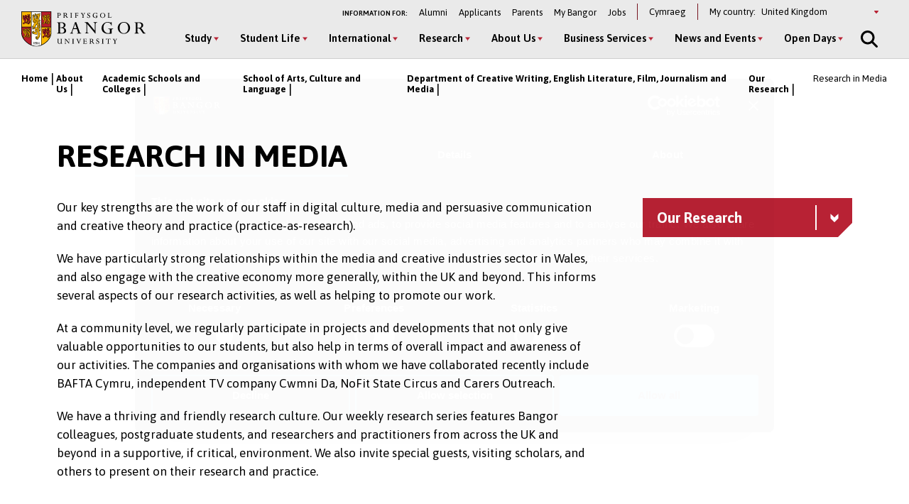

--- FILE ---
content_type: text/html; charset=UTF-8
request_url: https://www.bangor.ac.uk/arts-culture-language/dcwelfjm/research/media
body_size: 20408
content:
<!DOCTYPE html>
<html lang="en" dir="ltr" prefix="content: http://purl.org/rss/1.0/modules/content/  dc: http://purl.org/dc/terms/  foaf: http://xmlns.com/foaf/0.1/  og: http://ogp.me/ns#  rdfs: http://www.w3.org/2000/01/rdf-schema#  schema: http://schema.org/  sioc: http://rdfs.org/sioc/ns#  sioct: http://rdfs.org/sioc/types#  skos: http://www.w3.org/2004/02/skos/core#  xsd: http://www.w3.org/2001/XMLSchema# ">
<head>
  <meta charset="utf-8" />
<link rel="canonical" href="https://www.bangor.ac.uk/arts-culture-language/dcwelfjm/research/media" />
<meta property="og:site_name" content="Bangor University" />
<meta property="og:url" content="https://www.bangor.ac.uk/arts-culture-language/dcwelfjm/research/media" />
<meta property="og:title" content="Research in Media" />
<meta name="google-site-verification" content="YThVNuE9x93ZuAkxY62e5t24EXYMhftU2XF202ZcqlU" />
<meta name="Generator" content="Drupal 10 (https://www.drupal.org)" />
<meta name="MobileOptimized" content="width" />
<meta name="HandheldFriendly" content="true" />
<meta name="viewport" content="width=device-width, initial-scale=1.0" />
<link rel="icon" href="/core/misc/favicon.ico" type="image/vnd.microsoft.icon" />
<link rel="alternate" hreflang="en" href="https://www.bangor.ac.uk/arts-culture-language/dcwelfjm/research/media" />
<link rel="alternate" hreflang="cy" href="https://www.bangor.ac.uk/cy/iaith-diwylliant-celfyddydau/aycllsffnc/ymchwil/cyfryngau" />

  <title>Research in Media | Bangor University</title>
  <link rel="stylesheet" media="all" href="/sites/default/files/css/css_J2uAxDstQ5SNrNMWK5APYGiXjSgqvdHgjKjsHuWxsFY.css?delta=0&amp;language=en&amp;theme=bangor&amp;include=eJxFjmsOwyAMgy_EypEmAxFlCw_hVVp7-lWl7f7ZnyM7DiXWbh0oxim21WpFSCUaP1dKsaEvDToNd8KnJmeHnDxpvIJcR8mps5CIcmelhj2rXa5CvPAdoNSeoWkT09ARO9rM6-pPpqW0xWniLMFQk39beL-vJKfyOIDhyo_k448fHN1TMw" />
<link rel="stylesheet" media="all" href="/sites/default/files/css/css_AbhAPAhv0VrwHHIB3Uesco4vCfc2o7vUE3lkOBfmqus.css?delta=1&amp;language=en&amp;theme=bangor&amp;include=eJxFjmsOwyAMgy_EypEmAxFlCw_hVVp7-lWl7f7ZnyM7DiXWbh0oxim21WpFSCUaP1dKsaEvDToNd8KnJmeHnDxpvIJcR8mps5CIcmelhj2rXa5CvPAdoNSeoWkT09ARO9rM6-pPpqW0xWniLMFQk39beL-vJKfyOIDhyo_k448fHN1TMw" />
<link rel="stylesheet" media="all" href="/sites/default/files/css/css___6B3LO-4w8Ho1A9puldKNeg97MaFmqXF4RFR0n0c-I.css?delta=2&amp;language=en&amp;theme=bangor&amp;include=eJxFjmsOwyAMgy_EypEmAxFlCw_hVVp7-lWl7f7ZnyM7DiXWbh0oxim21WpFSCUaP1dKsaEvDToNd8KnJmeHnDxpvIJcR8mps5CIcmelhj2rXa5CvPAdoNSeoWkT09ARO9rM6-pPpqW0xWniLMFQk39beL-vJKfyOIDhyo_k448fHN1TMw" />
<link rel="stylesheet" media="all" href="/sites/default/files/css/css_byt81x7z1LVU6OX-CZ_kxY93KGN0c5gnueUfYkeKSZw.css?delta=3&amp;language=en&amp;theme=bangor&amp;include=eJxFjmsOwyAMgy_EypEmAxFlCw_hVVp7-lWl7f7ZnyM7DiXWbh0oxim21WpFSCUaP1dKsaEvDToNd8KnJmeHnDxpvIJcR8mps5CIcmelhj2rXa5CvPAdoNSeoWkT09ARO9rM6-pPpqW0xWniLMFQk39beL-vJKfyOIDhyo_k448fHN1TMw" />
<link rel="stylesheet" media="all" href="/sites/default/files/css/css_AQzvWkLDhIuEfdK9h60izdtUkLnCsnhnbOwhcbSTf5c.css?delta=4&amp;language=en&amp;theme=bangor&amp;include=eJxFjmsOwyAMgy_EypEmAxFlCw_hVVp7-lWl7f7ZnyM7DiXWbh0oxim21WpFSCUaP1dKsaEvDToNd8KnJmeHnDxpvIJcR8mps5CIcmelhj2rXa5CvPAdoNSeoWkT09ARO9rM6-pPpqW0xWniLMFQk39beL-vJKfyOIDhyo_k448fHN1TMw" />

  <script type="application/json" data-drupal-selector="drupal-settings-json">{"path":{"baseUrl":"\/","pathPrefix":"","currentPath":"node\/40866126","currentPathIsAdmin":false,"isFront":false,"currentLanguage":"en"},"pluralDelimiter":"\u0003","suppressDeprecationErrors":true,"gtag":{"tagId":"","consentMode":false,"otherIds":[],"events":[],"additionalConfigInfo":[]},"ajaxPageState":{"libraries":"[base64]","theme":"bangor","theme_token":null},"ajaxTrustedUrl":{"form_action_p_pvdeGsVG5zNF_XLGPTvYSKCf43t8qZYSwcfZl2uzM":true,"\/arts-culture-language\/dcwelfjm\/research\/media?ajax_form=1":true},"gtm":{"tagId":null,"settings":{"data_layer":"dataLayer","include_classes":false,"allowlist_classes":"google\nnonGooglePixels\nnonGoogleScripts\nnonGoogleIframes","blocklist_classes":"customScripts\ncustomPixels","include_environment":false,"environment_id":"","environment_token":""},"tagIds":["GTM-TPLT3D5"]},"geoIpCountryCode":"us","lityPopupOptionUrl":{"internationalPageUrl":"\/international-homepage","ukPageUrl":"\/experience-bangor"},"blazy":{"loadInvisible":false,"offset":100,"saveViewportOffsetDelay":50,"validateDelay":25,"container":"","loader":true,"unblazy":false,"visibleClass":false},"blazyIo":{"disconnect":false,"rootMargin":"0px","threshold":[0,0.25,0.5,0.75,1]},"slick":{"adaptiveHeight":false,"autoplay":false,"pauseOnHover":true,"pauseOnDotsHover":false,"pauseOnFocus":true,"autoplaySpeed":3000,"arrows":true,"downArrow":false,"downArrowTarget":"","downArrowOffset":0,"centerMode":false,"centerPadding":"50px","dots":false,"dotsClass":"slick-dots","draggable":true,"fade":false,"focusOnSelect":false,"infinite":true,"initialSlide":0,"lazyLoad":"ondemand","mouseWheel":false,"randomize":false,"rtl":false,"rows":1,"slidesPerRow":1,"slide":"","slidesToShow":1,"slidesToScroll":1,"speed":500,"swipe":true,"swipeToSlide":false,"edgeFriction":0.34999999999999998,"touchMove":true,"touchThreshold":5,"useCSS":true,"cssEase":"ease","cssEaseBezier":"","cssEaseOverride":"","useTransform":true,"easing":"linear","variableWidth":false,"vertical":false,"verticalSwiping":false,"waitForAnimate":true},"ajax":{"edit-country--2":{"event":"change","callback":"::ajaxSubmit","url":"\/arts-culture-language\/dcwelfjm\/research\/media?ajax_form=1","httpMethod":"POST","dialogType":"ajax","submit":{"_triggering_element_name":"country"}},"edit-country":{"event":"change","callback":"::ajaxSubmit","url":"\/arts-culture-language\/dcwelfjm\/research\/media?ajax_form=1","httpMethod":"POST","dialogType":"ajax","submit":{"_triggering_element_name":"country"}}},"chosen":{"selector":"","minimum_single":20,"minimum_multiple":20,"minimum_width":0,"use_relative_width":false,"options":{"disable_search":false,"disable_search_threshold":0,"allow_single_deselect":false,"add_helper_buttons":false,"search_contains":false,"placeholder_text_multiple":"Choose some options","placeholder_text_single":"Choose an option","no_results_text":"No results match","max_shown_results":null,"inherit_select_classes":true}},"user":{"uid":0,"permissionsHash":"72782cf8e6b88b8a40820f7eddb5645b53ebf63ac8f6ce5e70d80262e58e36c1"}}</script>
<script src="/sites/default/files/js/js_4a2AjJShbuE6KB4Zp-zW16vYh1IXMq7m2MWckN-5oHw.js?scope=header&amp;delta=0&amp;language=en&amp;theme=bangor&amp;include=[base64]"></script>
<script src="//kit.fontawesome.com/595e47655f.js" defer crossorigin="anonymous"></script>
<script src="/modules/contrib/google_tag/js/gtag.js?t68htv"></script>
<script src="/modules/contrib/google_tag/js/gtm.js?t68htv"></script>

  <link rel="apple-touch-icon" sizes="180x180" href="/themes/custom/bangor/favicon/apple-touch-icon.png">
  <link rel="icon" type="image/png" sizes="32x32" href="/themes/custom/bangor/favicon/favicon-32x32.png">
  <link rel="icon" type="image/png" sizes="16x16" href="/themes/custom/bangor/favicon/favicon-16x16.png">
  <link rel="manifest" href="/themes/custom/bangor/favicon/site.webmanifest">
  <link rel="mask-icon" href="/themes/custom/bangor/favicon/safari-pinned-tab.svg" color="#5bbad5">
  <link rel="shortcut icon" href="/themes/custom/bangor/favicon/favicon.ico">
  <meta name="msapplication-TileColor" content="#da532c">
  <meta name="theme-color" content="#ffffff">
</head>
<body class="path-node page-node-type-page">
<a href="#main-content" class="visually-hidden focusable skip-link">
  Skip to main content
</a>
<noscript><iframe src="https://www.googletagmanager.com/ns.html?id=GTM-TPLT3D5"
                  height="0" width="0" style="display:none;visibility:hidden"></iframe></noscript>

  <div class="dialog-off-canvas-main-canvas l-canvas" data-off-canvas-main-canvas>
    <div class="l-content-wrapper">

  


<div class="site-header__wrapper">

  <header aria-label="Bangor University website header" class="site-header">

    <div class="site-header__brand">
      <a href="/" class="site-header__logo" title="Go to Bangor University Homepage">
        <img src="/themes/custom/bangor/images/logo-black.svg" alt="Bangor University logo"  loading="lazy">
      </a>
    </div>

    <div class="site-header__nav">
      <div class="site-header__secondary">
        <nav id="block-secondary" aria-label="Information For navigation menu" data-block-plugin-id="system_menu_block:secondary-menu" class="block block-menu navigation menu--secondary">
          <h2 id="block-secondary-menu">Information for:</h2>
          
              <ul class="menu secondary-menu">
                    <li class="menu-item">
        <a href="/alumni" data-drupal-link-system-path="node/106096">Alumni</a>
              </li>
                <li class="menu-item menu-item--collapsed">
        <a href="/applied" data-drupal-link-system-path="node/3361">Applicants</a>
              </li>
                <li class="menu-item">
        <a href="/study/parents" title="Information for Parents and Guardians" data-drupal-link-system-path="node/36959286">Parents</a>
              </li>
                <li class="menu-item">
        <a href="https://my.bangor.ac.uk/en/">My Bangor</a>
              </li>
                <li class="menu-item">
        <a href="https://jobs.bangor.ac.uk/">Jobs</a>
              </li>
        </ul>
  


        </nav>

          <div class="language-switcher-language-url block block-language block-language-blocklanguage-interface" role="navigation" data-block-plugin-id="language_block:language_interface" aria-label="Language switcher">
    
        
          <ul class="links"><li><a href="/cy/iaith-diwylliant-celfyddydau/aycllsffnc/ymchwil/cyfryngau" class="language-link" hreflang="cy" data-drupal-link-system-path="node/40866126">Cymraeg</a></li></ul>
      </div>


        <div class="block switcher-region">
          <span>My country:</span> <form class="bangor-common-country" data-drupal-selector="bangor-common-country" action="/arts-culture-language/dcwelfjm/research/media" method="post" id="bangor-common-country" accept-charset="UTF-8">
  <div class="js-form-item form-item js-form-type-select form-type-select js-form-item-country form-item-country form-no-label">
      <label for="edit-country" class="visually-hidden">Select a country</label>
        <div class="select__wrapper"><select data-drupal-selector="edit-country" id="edit-country" name="country" class="form-select"><option value="af">Afghanistan</option><option value="al">Albania</option><option value="dz">Algeria</option><option value="as">American Samoa</option><option value="ad">Andorra</option><option value="ao">Angola</option><option value="ai">Anguilla</option><option value="ag">Antigua and Barbuda</option><option value="ar">Argentina</option><option value="am">Armenia</option><option value="au">Australia</option><option value="at">Austria</option><option value="az">Azerbaijan</option><option value="bs">Bahamas</option><option value="bh">Bahrain</option><option value="bd">Bangladesh</option><option value="bb">Barbados</option><option value="by">Belarus</option><option value="be">Belgium</option><option value="bz">Belize</option><option value="bj">Benin</option><option value="bm">Bermuda</option><option value="bt">Bhutan</option><option value="bo">Bolivia</option><option value="ba">Bosnia and Herzegovina</option><option value="bw">Botswana</option><option value="br">Brazil</option><option value="io">British Indian Ocean Territory</option><option value="bn">Brunei Darussalam</option><option value="bg">Bulgaria</option><option value="bf">Burkina Faso</option><option value="bi">Burundi</option><option value="cv">Cabo Verde</option><option value="kh">Cambodia</option><option value="cm">Cameroon</option><option value="ca">Canada</option><option value="ky">Cayman Islands</option><option value="cf">Central African Republic</option><option value="td">Chad</option><option value="cl">Chile</option><option value="cn">China</option><option value="co">Colombia</option><option value="km">Comoros</option><option value="cg">Congo</option><option value="cd">Congo (Democratic Republic)</option><option value="cr">Costa Rica</option><option value="hr">Croatia</option><option value="cu">Cuba</option><option value="cy">Cyprus</option><option value="cz">Czechia</option><option value="ci">Côte d&#039;Ivoire</option><option value="dk">Denmark</option><option value="dj">Djibouti</option><option value="dm">Dominica</option><option value="do">Dominican Republic</option><option value="ec">Ecuador</option><option value="eg">Egypt</option><option value="sv">El Salvador</option><option value="gq">Equatorial Guinea</option><option value="er">Eritrea</option><option value="ee">Estonia</option><option value="sz">Eswatini</option><option value="et">Ethiopia</option><option value="fk">Falkland Islands</option><option value="fo">Faroe Islands</option><option value="fj">Fiji</option><option value="fi">Finland</option><option value="fr">France</option><option value="ga">Gabon</option><option value="gm">Gambia</option><option value="ge">Georgia</option><option value="de">Germany</option><option value="gh">Ghana</option><option value="gi">Gibraltar</option><option value="gr">Greece</option><option value="gl">Greenland</option><option value="gd">Grenada</option><option value="gu">Guam</option><option value="gt">Guatemala</option><option value="gg">Guernsey</option><option value="gn">Guinea</option><option value="gw">Guinea-Bissau</option><option value="gy">Guyana</option><option value="ht">Haiti</option><option value="hn">Honduras</option><option value="hk">Hong Kong</option><option value="hu">Hungary</option><option value="is">Iceland</option><option value="in">India</option><option value="id">Indonesia</option><option value="ir">Iran</option><option value="iq">Iraq</option><option value="ie">Ireland</option><option value="im">Isle of Man</option><option value="il">Israel</option><option value="it">Italy</option><option value="jm">Jamaica</option><option value="jp">Japan</option><option value="je">Jersey</option><option value="jo">Jordan</option><option value="kz">Kazakhstan</option><option value="ke">Kenya</option><option value="ki">Kiribati</option><option value="kp">Korea (North)</option><option value="kr">Korea (South)</option><option value="qz">Kosovo</option><option value="kw">Kuwait</option><option value="kg">Kyrgyzstan</option><option value="la">Laos</option><option value="lv">Latvia</option><option value="lb">Lebanon</option><option value="ls">Lesotho</option><option value="lr">Liberia</option><option value="ly">Libya</option><option value="li">Liechtenstein</option><option value="lt">Lithuania</option><option value="lu">Luxembourg</option><option value="mo">Macao</option><option value="mg">Madagascar</option><option value="mw">Malawi</option><option value="my">Malaysia</option><option value="mv">Maldives</option><option value="ml">Mali</option><option value="mt">Malta</option><option value="mh">Marshall Islands</option><option value="mr">Mauritania</option><option value="mu">Mauritius</option><option value="mx">Mexico</option><option value="fm">Micronesia</option><option value="md">Moldova</option><option value="mc">Monaco</option><option value="mn">Mongolia</option><option value="me">Montenegro</option><option value="ms">Montserrat</option><option value="ma">Morocco</option><option value="mz">Mozambique</option><option value="mm">Myanmar</option><option value="na">Namibia</option><option value="nr">Nauru</option><option value="np">Nepal</option><option value="nl">Netherlands</option><option value="nz">New Zealand</option><option value="ni">Nicaragua</option><option value="ne">Niger</option><option value="ng">Nigeria</option><option value="mk">North Macedonia</option><option value="mp">Northern Mariana Islands</option><option value="no">Norway</option><option value="om">Oman</option><option value="pk">Pakistan</option><option value="pw">Palau</option><option value="ps">Palestine</option><option value="pa">Panama</option><option value="pg">Papua New Guinea</option><option value="py">Paraguay</option><option value="pe">Peru</option><option value="ph">Philippines</option><option value="pn">Pitcairn</option><option value="pl">Poland</option><option value="pt">Portugal</option><option value="pr">Puerto Rico</option><option value="qa">Qatar</option><option value="ro">Romania</option><option value="ru">Russia</option><option value="rw">Rwanda</option><option value="sh">Saint Helena, Ascension and Tristan da Cunha</option><option value="kn">Saint Kitts and Nevis</option><option value="lc">Saint Lucia</option><option value="vc">Saint Vincent and the Grenadines</option><option value="ws">Samoa</option><option value="sm">San Marino</option><option value="st">Sao Tome and Principe</option><option value="sa">Saudi Arabia</option><option value="sn">Senegal</option><option value="rs">Serbia</option><option value="sc">Seychelles</option><option value="sl">Sierra Leone</option><option value="sg">Singapore</option><option value="sk">Slovakia</option><option value="si">Slovenia</option><option value="sb">Solomon Islands</option><option value="so">Somalia</option><option value="za">South Africa</option><option value="gs">South Georgia and The South Sandwich Islands</option><option value="ss">South Sudan</option><option value="es">Spain</option><option value="lk">Sri Lanka</option><option value="sd">Sudan</option><option value="sr">Suriname</option><option value="se">Sweden</option><option value="ch">Switzerland</option><option value="sy">Syria</option><option value="tw">Taiwan</option><option value="tj">Tajikistan</option><option value="tz">Tanzania</option><option value="th">Thailand</option><option value="tl">Timor-Leste</option><option value="tg">Togo</option><option value="to">Tonga</option><option value="tt">Trinidad and Tobago</option><option value="tn">Tunisia</option><option value="tm">Turkmenistan</option><option value="tc">Turks and Caicos Islands</option><option value="tv">Tuvalu</option><option value="tr">Türkiye</option><option value="ug">Uganda</option><option value="ua">Ukraine</option><option value="ae">United Arab Emirates</option><option value="gb" selected="selected">United Kingdom</option><option value="us">United States of America</option><option value="uy">Uruguay</option><option value="uz">Uzbekistan</option><option value="vu">Vanuatu</option><option value="va">Vatican City</option><option value="ve">Venezuela</option><option value="vn">Vietnam</option><option value="vg">Virgin Islands (British)</option><option value="vi">Virgin Islands (US)</option><option value="eh">Western Sahara</option><option value="ye">Yemen</option><option value="zm">Zambia</option><option value="zw">Zimbabwe</option></select></div>
        </div>
<input autocomplete="off" data-drupal-selector="form-luadcp2feabrswqtimvr9dz-ggsdapzkt-0xgvx97pg" type="hidden" name="form_build_id" value="form-luaDcP2fEABrsWQTImVr9DZ-GGsdApzKT-0xGVX97pg" />
<input data-drupal-selector="edit-bangor-common-country" type="hidden" name="form_id" value="bangor_common_country" />

</form>

        </div>
      </div>

      <div class="site-header__main">
        <nav aria-labelledby="block-main-menu" id="block-main" data-block-plugin-id="system_menu_block:main-menu" class="block block-menu navigation menu--main">
          <h2 class="visually-hidden" id="block-main-menu" aria-label="Main Menu">Main Menu</h2>

          <div class="site-header__main-wrapper">
            

              <ul class="menu">
                    <li class="menu-item menu-item--expanded" >
                  <button class="sub-menu-toggle" aria-label="Study menu" aria-expanded="false">Study</button>
          <div class="sub-menu__wrapper">

            <div class="l-container">

              
              <div class="sub-menu__container sub-menu__container--cta">

                              <ul class="sub-menu">
                    <li class="menu-item menu-item--expanded" >
                  <span>Undergraduate</span>
                                    <ul class="sub-menu">
                    <li class="menu-item" >
                  <a href="/courses?level_of_study=wt_undergraduate_programme" data-drupal-link-query="{&quot;level_of_study&quot;:&quot;wt_undergraduate_programme&quot;}" data-drupal-link-system-path="courses">A–Z of Courses  </a>
                        </li>

                <li class="menu-item" >
                  <a href="/study/undergraduate" data-drupal-link-system-path="node/6">Subject Areas</a>
                        </li>

                <li class="menu-item" >
                  <a href="/study/undergraduate/apply" data-drupal-link-system-path="node/49101">How to Apply</a>
                        </li>

                <li class="menu-item" >
                  <a href="/applied" data-drupal-link-system-path="node/3361">Already Applied</a>
                        </li>

                <li class="menu-item" >
                  <a href="/undergraduate-applicant-information-hub" data-drupal-link-system-path="node/41537306">Applicant Hub</a>
                        </li>

                <li class="menu-item" >
                  <a href="/studentfinance" data-drupal-link-system-path="node/33961">Fees and Finances</a>
                        </li>

                <li class="menu-item" >
                  <a href="/studentfinance/new-undergraduates" data-drupal-link-system-path="node/34101">Scholarship and Bursaries</a>
                        </li>

                <li class="menu-item" >
                  <a href="/contextual-offers" data-drupal-link-system-path="node/36090561">Widening Access</a>
                        </li>

                <li class="menu-item" >
                  <a href="/study/cymraeg" data-drupal-link-system-path="node/50081">Study in Welsh</a>
                        </li>

                <li class="menu-item" >
                  <a href="/study/part-time" data-drupal-link-system-path="node/50076">Part-Time Study</a>
                        </li>

                <li class="menu-item" >
                  <a href="/study/degree-apprenticeships" data-drupal-link-system-path="node/50071">Degree Apprenticeships</a>
                        </li>

                <li class="menu-item" >
                  <a href="/student-life/studying_abroad" data-drupal-link-system-path="node/34356">Study or Work Abroad</a>
                        </li>

                <li class="menu-item" >
                  <a href="/student-life/employability" data-drupal-link-system-path="node/34276">Work Experience</a>
                        </li>

                <li class="menu-item" >
                  <a href="/accommodation" data-drupal-link-system-path="node/2091">Student Accommodation</a>
                        </li>

                <li class="menu-item" >
                  <a href="/study/order-prospectus" data-drupal-link-system-path="node/71206">Pocket Prospectus</a>
                        </li>

                <li class="menu-item" >
                  <a href="/academic-calendar" data-drupal-link-system-path="node/41543251">Academic Calendar</a>
                        </li>

    
  </ul>
    
                        </li>

                <li class="menu-item menu-item--expanded" >
                  <span>Postgraduate Taught</span>
                                    <ul class="sub-menu">
                    <li class="menu-item" >
                  <a href="/courses?term=&amp;level_of_study=pgt_course" data-drupal-link-query="{&quot;level_of_study&quot;:&quot;pgt_course&quot;,&quot;term&quot;:&quot;&quot;}" data-drupal-link-system-path="courses">A-Z of Courses  </a>
                        </li>

                <li class="menu-item" >
                  <a href="/study/postgraduate" data-drupal-link-system-path="node/26">Subject Areas</a>
                        </li>

                <li class="menu-item" >
                  <a href="/study/apply" data-drupal-link-system-path="node/106101">How to Apply</a>
                        </li>

                <li class="menu-item" >
                  <a href="/applied/postgraduate-applicants" data-drupal-link-system-path="node/35000461">Already Applied</a>
                        </li>

                <li class="menu-item" >
                  <a href="/studentfinance/postgraduate" data-drupal-link-system-path="node/34166">Fees and Finances</a>
                        </li>

                <li class="menu-item" >
                  <a href="/studentfinance/postgraduate/funding" data-drupal-link-system-path="node/34156">Scholarships and Bursaries </a>
                        </li>

                <li class="menu-item" >
                  <a href="/executive-education" data-drupal-link-system-path="node/40845391">Executive Education</a>
                        </li>

                <li class="menu-item" >
                  <a href="/study/postgraduate/january" data-drupal-link-system-path="node/106276">January Start</a>
                        </li>

                <li class="menu-item" >
                  <a href="/study/part-time" data-drupal-link-system-path="node/50076">Part-Time Study</a>
                        </li>

                <li class="menu-item" >
                  <a href="/short-courses-and-cpd" data-drupal-link-system-path="node/41510921">Short Courses and CPD</a>
                        </li>

                <li class="menu-item" >
                  <a href="/courses?term=&amp;level_of_study=other_course" data-drupal-link-query="{&quot;level_of_study&quot;:&quot;other_course&quot;,&quot;term&quot;:&quot;&quot;}" data-drupal-link-system-path="courses">A-Z of Short Courses and CPD</a>
                        </li>

    
  </ul>
    
                        </li>

                <li class="menu-item menu-item--expanded" >
                  <span>Postgraduate Research</span>
                                    <ul class="sub-menu">
                    <li class="menu-item" >
                  <a href="/courses?term=&amp;level_of_study=pgr_course" data-drupal-link-query="{&quot;level_of_study&quot;:&quot;pgr_course&quot;,&quot;term&quot;:&quot;&quot;}" data-drupal-link-system-path="courses">A-Z of Courses  </a>
                        </li>

                <li class="menu-item" >
                  <a href="/study/postgraduate-research" data-drupal-link-system-path="node/31">Subject Areas</a>
                        </li>

                <li class="menu-item" >
                  <a href="/study/postgraduate-research/apply" data-drupal-link-system-path="node/106026">How to Apply</a>
                        </li>

                <li class="menu-item" >
                  <a href="/studentfinance/postgraduate/funding" data-drupal-link-system-path="node/34156">Funding</a>
                        </li>

                <li class="menu-item" >
                  <a href="/doctoral-academy" data-drupal-link-system-path="node/39935266">The Doctoral School</a>
                        </li>

    
  </ul>
    
                        </li>

    
  </ul>
    

                                <div class="global-cta__wrapper">
                                        <a href="/courses" class="global-cta" >
    <div class="global-cta__icon"><div class="fontawesome-icons">
      <div class="fontawesome-icon">
  <span class="fas fa-search" data-fa-transform="" data-fa-mask="" style="--fa-primary-color: #000000; --fa-secondary-color: #000000;"></span>
</div>

  </div>
</div>
    <p class="global-cta__label">Find a Course</p>
  </a>

                                        <a href="/openday" class="global-cta" >
    <div class="global-cta__icon"><div class="fontawesome-icons">
      <div class="fontawesome-icon">
  <span class="fas fa-university" data-fa-transform="" data-fa-mask="" style="--fa-primary-color: #000000; --fa-secondary-color: #000000;"></span>
</div>

  </div>
</div>
    <p class="global-cta__label">Open Days</p>
  </a>

                                        <a href="/openday/postgraduate" class="global-cta" >
    <div class="global-cta__icon"><div class="fontawesome-icons">
      <div class="fontawesome-icon">
  <span class="fas fa-angle-right" data-fa-transform="" data-fa-mask="" style="--fa-primary-color: #000000; --fa-secondary-color: #000000;"></span>
</div>

  </div>
</div>
    <p class="global-cta__label">Postgraduate Event</p>
  </a>

                                        <a href="/undergraduate-applicant-information-hub" class="global-cta"  title="Click to go to the information for undergraduate applicants page" aria-label="Click to go to the information for undergraduate applicants page" >
    <div class="global-cta__icon"><div class="fontawesome-icons">
      <div class="fontawesome-icon">
  <span class="fas fa-info-circle" data-fa-transform="" data-fa-mask="" style="--fa-primary-color: #000000; --fa-secondary-color: #000000;"></span>
</div>

  </div>
</div>
    <p class="global-cta__label">Applicant Hub</p>
  </a>

                                        <a href="/virtual-tour-of-bangor-university" class="global-cta" >
    <div class="global-cta__icon"><div class="fontawesome-icons">
      <div class="fontawesome-icon">
  <span class="fas fa-street-view" data-fa-transform="" data-fa-mask="" style="--fa-primary-color: #000000; --fa-secondary-color: #000000;"></span>
</div>

  </div>
</div>
    <p class="global-cta__label">Virtual Tour</p>
  </a>

                                        <a href="/study/order-prospectus" class="global-cta" >
    <div class="global-cta__icon"><div class="fontawesome-icons">
      <div class="fontawesome-icon">
  <span class="fas fa-book-reader" data-fa-transform="" data-fa-mask="" style="--fa-primary-color: #000000; --fa-secondary-color: #000000;"></span>
</div>

  </div>
</div>
    <p class="global-cta__label">Order a Pocket Prospectus</p>
  </a>

                                      
                                    </div>
                
              </div>

            </div>

          </div>

              </li>

                <li class="menu-item menu-item--expanded" >
                  <button class="sub-menu-toggle" aria-label="Student Life menu" aria-expanded="false">Student Life</button>
          <div class="sub-menu__wrapper">

            <div class="l-container">

              
              <div class="sub-menu__container sub-menu__container--cta">

                              <ul class="sub-menu">
                    <li class="menu-item menu-item--expanded" >
                  <span>Student Life</span>
                                    <ul class="sub-menu">
                    <li class="menu-item" >
                  <a href="/student-life" data-drupal-link-system-path="node/46">Student Life Home</a>
                        </li>

                <li class="menu-item" >
                  <a href="/student-life/bangor-and-area" data-drupal-link-system-path="node/39936">Bangor and the Area</a>
                        </li>

                <li class="menu-item" >
                  <a href="/student-life/social" data-drupal-link-system-path="node/34331">Social Life and Entertainment</a>
                        </li>

                <li class="menu-item" >
                  <a href="/accommodation" data-drupal-link-system-path="node/2091">Student Accommodation</a>
                        </li>

                <li class="menu-item" >
                  <a href="/student-life/clubs_societies" data-drupal-link-system-path="node/34236">Clubs and Societies</a>
                        </li>

                <li class="menu-item" >
                  <a href="/student-life/sport" data-drupal-link-system-path="node/34341">Sport</a>
                        </li>

                <li class="menu-item" >
                  <a href="/virtual-tour-of-bangor-university" data-drupal-link-system-path="node/41543546">Virtual Tour</a>
                        </li>

                <li class="menu-item" >
                  <a href="/bangortv" data-drupal-link-system-path="node/35525706">Videos and Vlogs</a>
                        </li>

    
  </ul>
    
                        </li>

                <li class="menu-item menu-item--expanded" >
                  <span>Your Experience at Bangor</span>
                                    <ul class="sub-menu">
                    <li class="menu-item" >
                  <a href="/student-life/support" data-drupal-link-system-path="node/34361">Student Support</a>
                        </li>

                <li class="menu-item" >
                  <a href="/student-life/employability" data-drupal-link-system-path="node/34276">Skills and Employability</a>
                        </li>

                <li class="menu-item" >
                  <a href="/international/exchanges/outgoing" data-drupal-link-system-path="node/47431">Study or Work Abroad</a>
                        </li>

                <li class="menu-item" >
                  <a href="/studentfinance" data-drupal-link-system-path="node/33961">Fees and Finances</a>
                        </li>

                <li class="menu-item" >
                  <a href="/student-ambassadors" data-drupal-link-system-path="node/41512036">Student Ambassadors </a>
                        </li>

    
  </ul>
    
                        </li>

    
  </ul>
    

                                <div class="global-cta__wrapper">
                                        <a href="/student-life/news-videos" class="global-cta" >
    <div class="global-cta__icon"><div class="fontawesome-icons">
      <div class="fontawesome-icon">
  <span class="fas fa-user-graduate" data-fa-transform="" data-fa-mask="" style="--fa-primary-color: #000000; --fa-secondary-color: #000000;"></span>
</div>

  </div>
</div>
    <p class="global-cta__label">Student Profiles</p>
  </a>

                                        <a href="/get-ready-for-university" class="global-cta" >
    <div class="global-cta__icon"><div class="fontawesome-icons">
      <div class="fontawesome-icon">
  <span class="fab fa-youtube-square" data-fa-transform="" data-fa-mask="" style="--fa-primary-color: #000000; --fa-secondary-color: #000000;"></span>
</div>

  </div>
</div>
    <p class="global-cta__label">Student Videos and Vlogs</p>
  </a>

                                        <a href="/virtual-tour-of-bangor-university" class="global-cta" >
    <div class="global-cta__icon"><div class="fontawesome-icons">
      <div class="fontawesome-icon">
  <span class="fas fa-street-view" data-fa-transform="" data-fa-mask="" style="--fa-primary-color: #000000; --fa-secondary-color: #000000;"></span>
</div>

  </div>
</div>
    <p class="global-cta__label">Virtual Tour </p>
  </a>

                                      
                                    </div>
                
              </div>

            </div>

          </div>

              </li>

                <li class="menu-item menu-item--expanded" >
                  <button class="sub-menu-toggle" aria-label="International menu" aria-expanded="false">International</button>
          <div class="sub-menu__wrapper">

            <div class="l-container">

              
              <div class="sub-menu__container sub-menu__container--cta">

                              <ul class="sub-menu">
                    <li class="menu-item menu-item--expanded" >
                  <span>Choose Bangor</span>
                                    <ul class="sub-menu">
                    <li class="menu-item" >
                  <a href="/courses" data-drupal-link-system-path="courses">A-Z of Courses</a>
                        </li>

                <li class="menu-item" >
                  <a href="/international" data-drupal-link-system-path="node/45926">International Home</a>
                        </li>

                <li class="menu-item" >
                  <a href="/international/about" data-drupal-link-system-path="node/46816">Why Bangor?</a>
                        </li>

                <li class="menu-item" >
                  <a href="/international/city-and-surroundings" data-drupal-link-system-path="node/46911">Location</a>
                        </li>

                <li class="menu-item" >
                  <a href="/international/accommodation">Accommodation</a>
                        </li>

                <li class="menu-item" >
                  <a href="/international/support" data-drupal-link-system-path="node/47951">Student Support</a>
                        </li>

                <li class="menu-item" >
                  <a href="/international/contact" data-drupal-link-system-path="node/46921">Contact Us</a>
                        </li>

                <li class="menu-item" >
                  <a href="https://www.bangoruniversity.cn/">Bangor University&#039;s China website</a>
                        </li>

    
  </ul>
    
                        </li>

                <li class="menu-item menu-item--expanded" >
                  <span>Apply</span>
                                    <ul class="sub-menu">
                    <li class="menu-item" >
                  <a href="/international/applying/entryrequirements" data-drupal-link-system-path="node/47151">Entry Requirements</a>
                        </li>

                <li class="menu-item" >
                  <a href="/international/tuition" data-drupal-link-system-path="node/48286">Tuition Fees and Scholarships</a>
                        </li>

                <li class="menu-item" >
                  <a href="/international/applying" data-drupal-link-system-path="node/47156">How to Apply</a>
                        </li>

                <li class="menu-item" >
                  <a href="/international/alreadyapplied" data-drupal-link-system-path="node/47146">Already Applied</a>
                        </li>

                <li class="menu-item" >
                  <a href="/international/studyabroad" data-drupal-link-system-path="node/47831">Study Abroad (Incoming)</a>
                        </li>

                <li class="menu-item" >
                  <a href="/international/exchanges/incoming" data-drupal-link-system-path="node/47381">Exchanges (Incoming)</a>
                        </li>

                <li class="menu-item" >
                  <a href="/worldwidepartners" data-drupal-link-system-path="node/47321">Worldwide Partners</a>
                        </li>

    
  </ul>
    
                        </li>

    
  </ul>
    

                                <div class="global-cta__wrapper">
                                        <a href="/international/may-intake-courses" class="global-cta" >
    <div class="global-cta__icon"><div class="fontawesome-icons">
      <div class="fontawesome-icon">
  <span class="fas fa-chevron-double-right" data-fa-transform="" data-fa-mask="" style="--fa-primary-color: #000000; --fa-secondary-color: #000000;"></span>
</div>

  </div>
</div>
    <p class="global-cta__label">May Intake Courses</p>
  </a>

                                        <a href="/international/countries" class="global-cta" >
    <div class="global-cta__icon"><div class="fontawesome-icons">
      <div class="fontawesome-icon">
  <span class="fas fa-globe" data-fa-transform="" data-fa-mask="" style="--fa-primary-color: #000000; --fa-secondary-color: #000000;"></span>
</div>

  </div>
</div>
    <p class="global-cta__label">Your Country / Region</p>
  </a>

                                        <a href="/buic" class="global-cta" >
    <div class="global-cta__icon"><div class="fontawesome-icons">
      <div class="fontawesome-icon">
  <span class="fas fa-university" data-fa-transform="" data-fa-mask="" style="--fa-primary-color: #000000; --fa-secondary-color: #000000;"></span>
</div>

  </div>
</div>
    <p class="global-cta__label">Bangor University International College</p>
  </a>

                                        <a href="https://www.bangor.ac.uk/courses" class="global-cta" >
    <div class="global-cta__icon"><div class="fontawesome-icons">
      <div class="fontawesome-icon">
  <span class="fas fa-calendar-alt" data-fa-transform="" data-fa-mask="" style="--fa-primary-color: #000000; --fa-secondary-color: #000000;"></span>
</div>

  </div>
</div>
    <p class="global-cta__label">Find a Course</p>
  </a>

                                      
                                    </div>
                
              </div>

            </div>

          </div>

              </li>

                <li class="menu-item menu-item--expanded" >
                  <button class="sub-menu-toggle" aria-label="Research menu" aria-expanded="false">Research</button>
          <div class="sub-menu__wrapper">

            <div class="l-container">

              
              <div class="sub-menu__container sub-menu__container--cta">

                              <ul class="sub-menu">
                    <li class="menu-item menu-item--expanded" >
                  <span>Research</span>
                                    <ul class="sub-menu">
                    <li class="menu-item" >
                  <a href="/research" data-drupal-link-system-path="node/46641">Research Home</a>
                        </li>

                <li class="menu-item" >
                  <a href="/research/about" data-drupal-link-system-path="node/37048861">About Our Research</a>
                        </li>

                <li class="menu-item" >
                  <a href="/research/schools" data-drupal-link-system-path="node/46686">Research in our Academic Schools</a>
                        </li>

                <li class="menu-item" >
                  <a href="/research/research-institutes-centres" data-drupal-link-system-path="node/46671">Research Institutes and Centres</a>
                        </li>

                <li class="menu-item" >
                  <a href="https://research.bangor.ac.uk/en/">Research Portal</a>
                        </li>

                <li class="menu-item" >
                  <a href="/iris" data-drupal-link-system-path="node/48476">Integrated Research and Impact Support (IRIS) Service</a>
                        </li>

                <li class="menu-item" >
                  <a href="/energy/">Energy</a>
                        </li>

                <li class="menu-item" >
                  <a href="/iris/ref-2021" data-drupal-link-system-path="node/41271111">REF 2021</a>
                        </li>

                <li class="menu-item" >
                  <a href="/research/news" data-drupal-link-system-path="node/35000531">Research News</a>
                        </li>

    
  </ul>
    
                        </li>

                <li class="menu-item menu-item--expanded" >
                  <span>Postgraduate Research Opportunities</span>
                                    <ul class="sub-menu">
                    <li class="menu-item" >
                  <a href="/study/postgraduate-research" data-drupal-link-system-path="node/31">Postgraduate Research</a>
                        </li>

                <li class="menu-item" >
                  <a href="/doctoral-academy" data-drupal-link-system-path="node/39935266">Doctoral Academy</a>
                        </li>

    
  </ul>
    
                        </li>

                <li class="menu-item menu-item--expanded" >
                  <span>Events and Training Opportunities</span>
                                    <ul class="sub-menu">
                    <li class="menu-item" >
                  <a href="/humanresources/staffdevelopment/researcherdevelopment/">Researcher Development</a>
                        </li>

    
  </ul>
    
                        </li>

    
  </ul>
    

                                <div class="global-cta__wrapper">
                                        <a href="/news/2023-11-16-bangor-universitys-novel-system-for-public-health-surveillance-through-analysis-of" class="global-cta" >
    <div class="global-cta__icon"><div class="fontawesome-icons">
      <div class="fontawesome-icon">
  <span class="fas fa-award" data-fa-transform="" data-fa-mask="" style="--fa-primary-color: #000000; --fa-secondary-color: #000000;"></span>
</div>

  </div>
</div>
    <p class="global-cta__label">Royal Recognition: 2023 Queen&#039;s Anniversary Prize</p>
  </a>

                                        <a href="/iris/ref-2021" class="global-cta" >
    <div class="global-cta__icon"><div class="fontawesome-icons">
      <div class="fontawesome-icon">
  <span class="fas fa-atlas" data-fa-transform="" data-fa-mask="" style="--fa-primary-color: #000000; --fa-secondary-color: #000000;"></span>
</div>

  </div>
</div>
    <p class="global-cta__label">Bangor Research In Top 30 For Societal Impact In UK</p>
  </a>

                                      
                                    </div>
                
              </div>

            </div>

          </div>

              </li>

                <li class="menu-item menu-item--expanded" >
                  <button class="sub-menu-toggle" aria-label="About Us menu" aria-expanded="false">About Us</button>
          <div class="sub-menu__wrapper">

            <div class="l-container">

              
              <div class="sub-menu__container">

                              <ul class="sub-menu">
                    <li class="menu-item menu-item--expanded" >
                  <span>The University</span>
                                    <ul class="sub-menu">
                    <li class="menu-item" >
                  <a href="/about" data-drupal-link-system-path="node/39896">About Us</a>
                        </li>

                <li class="menu-item" >
                  <a href="/about/about-the-university" data-drupal-link-system-path="node/71031">Our Mission</a>
                        </li>

                <li class="menu-item" >
                  <a href="/strategy-2030" data-drupal-link-system-path="node/38446146">Strategy 2030</a>
                        </li>

                <li class="menu-item" >
                  <a href="/annual-report" data-drupal-link-system-path="node/37003936">Annual Report &amp; Financial Statements</a>
                        </li>

                <li class="menu-item" >
                  <a href="/about/our-location" data-drupal-link-system-path="node/63171">Our Location</a>
                        </li>

                <li class="menu-item" >
                  <a href="/about/academic-schools-and-colleges" data-drupal-link-system-path="node/70981">Academic Schools and Colleges</a>
                        </li>

                <li class="menu-item" >
                  <a href="/about/services-and-facilities" data-drupal-link-system-path="node/70991">Services and Facilities</a>
                        </li>

                <li class="menu-item" >
                  <a href="/vice-chancellor" data-drupal-link-system-path="node/71016">Vice-Chancellor&#039;s Office</a>
                        </li>

                <li class="menu-item" >
                  <a href="/collaborationhub/index.php.en">Working with Business</a>
                        </li>

                <li class="menu-item" >
                  <a href="/civic-mission" data-drupal-link-system-path="node/41341731">Working with the Community</a>
                        </li>

                <li class="menu-item" >
                  <a href="/sustainablebangor" data-drupal-link-system-path="node/41296386">Sustainability</a>
                        </li>

                <li class="menu-item" >
                  <a href="/health-and-wellbeing" data-drupal-link-system-path="node/41501456">Health and Wellbeing</a>
                        </li>

                <li class="menu-item" >
                  <a href="/about/contacts" data-drupal-link-system-path="node/71011">Contact Us</a>
                        </li>

    
  </ul>
    
                        </li>

                <li class="menu-item menu-item--expanded" >
                  <span>Working for Us</span>
                                    <ul class="sub-menu">
                    <li class="menu-item" >
                  <a href="https://jobs.bangor.ac.uk/">Job Vacancies</a>
                        </li>

    
  </ul>
    
                        </li>

                <li class="menu-item menu-item--expanded" >
                  <span>University Management and Governance</span>
                                    <ul class="sub-menu">
                    <li class="menu-item" >
                  <a href="/governance-and-compliance/policy-register/index.php.en">Policies and Procedures</a>
                        </li>

                <li class="menu-item" >
                  <a href="/governance-and-compliance/documents/slavery-statement.pdf">Slavery and Human Trafficking Statement</a>
                        </li>

                <li class="menu-item" >
                  <a href="/about/university-management-and-governance" data-drupal-link-system-path="node/41499381">Management and Governance</a>
                        </li>

    
  </ul>
    
                        </li>

                <li class="menu-item menu-item--expanded" >
                  <a href="/civic-mission" data-drupal-link-system-path="node/41341731">University and the Community</a>
                                    <ul class="sub-menu">
                    <li class="menu-item" >
                  <a href="/about/pontio" data-drupal-link-system-path="node/71021">Pontio</a>
                        </li>

                <li class="menu-item" >
                  <a href="/sportbangor" data-drupal-link-system-path="node/38400316">Sports Facilities</a>
                        </li>

                <li class="menu-item" >
                  <a href="/commercial-services/conferencing.php.en">Conference Facilities</a>
                        </li>

                <li class="menu-item" >
                  <a href="/commercial-services/places-to-eat-and-drink.php.en">Places to Eat and Drink</a>
                        </li>

                <li class="menu-item" >
                  <a href="/events" data-drupal-link-system-path="events">Public Events</a>
                        </li>

                <li class="menu-item" >
                  <a href="/widening-access/index.php.en">Widening Access</a>
                        </li>

                <li class="menu-item" >
                  <a href="/mrc/schools.php.en">Services to Schools</a>
                        </li>

    
  </ul>
    
                        </li>

    
  </ul>
    

                
              </div>

            </div>

          </div>

              </li>

                <li class="menu-item menu-item--expanded" >
                  <button class="sub-menu-toggle" aria-label="Business Services menu" aria-expanded="false">Business Services</button>
          <div class="sub-menu__wrapper">

            <div class="l-container">

              
              <div class="sub-menu__container">

                              <ul class="sub-menu">
                    <li class="menu-item menu-item--expanded" >
                  <span>Business Services</span>
                                    <ul class="sub-menu">
                    <li class="menu-item" >
                  <a href="/business-services" data-drupal-link-system-path="node/71201">Business Services Home</a>
                        </li>

    
  </ul>
    
                        </li>

                <li class="menu-item menu-item--expanded" >
                  <span>Collaboration Hub</span>
                                    <ul class="sub-menu">
                    <li class="menu-item" >
                  <a href="/collaboration-hub" data-drupal-link-system-path="node/49706">Collaboration Hub</a>
                        </li>

    
  </ul>
    
                        </li>

                <li class="menu-item menu-item--expanded" >
                  <span>Conferencing and Business Dining</span>
                                    <ul class="sub-menu">
                    <li class="menu-item" >
                  <a href="/commercial-services/conferencing.php.en">Conferencing Facilities</a>
                        </li>

                <li class="menu-item" >
                  <a href="/commercial-services/business-dining.php.en">Business Dining</a>
                        </li>

    
  </ul>
    
                        </li>

                <li class="menu-item menu-item--expanded" >
                  <span>Intellectual Property (IP) and Commercialisation</span>
                                    <ul class="sub-menu">
                    <li class="menu-item" >
                  <a href="/intellectual-property" data-drupal-link-system-path="node/41500256">Intellectual Property (IP) and Commercialisation</a>
                        </li>

    
  </ul>
    
                        </li>

    
  </ul>
    

                
              </div>

            </div>

          </div>

              </li>

                <li class="menu-item menu-item--expanded" >
                  <button class="sub-menu-toggle" aria-label="News and Events menu" aria-expanded="false">News and Events</button>
          <div class="sub-menu__wrapper">

            <div class="l-container">

              
              <div class="sub-menu__container sub-menu__container--cta">

                              <ul class="sub-menu">
                    <li class="menu-item menu-item--expanded" >
                  <a href="/news/latest" data-drupal-link-system-path="news">News</a>
                                    <ul class="sub-menu">
                    <li class="menu-item" >
                  <a href="/news/latest" data-drupal-link-system-path="news">Current News</a>
                        </li>

                <li class="menu-item" >
                  <a href="/news/latest?news_category=1646" data-drupal-link-query="{&quot;news_category&quot;:&quot;1646&quot;}" data-drupal-link-system-path="news">Research News</a>
                        </li>

                <li class="menu-item" >
                  <a href="/news/latest?news_category=1661" data-drupal-link-query="{&quot;news_category&quot;:&quot;1661&quot;}" data-drupal-link-system-path="news">Student News</a>
                        </li>

    
  </ul>
    
                        </li>

                <li class="menu-item menu-item--expanded" >
                  <a href="/events" data-drupal-link-system-path="events">Events</a>
                                    <ul class="sub-menu">
                    <li class="menu-item" >
                  <a href="/events" data-drupal-link-system-path="events">Events</a>
                        </li>

    
  </ul>
    
                        </li>

                <li class="menu-item menu-item--expanded" >
                  <a href="/announcements" data-drupal-link-system-path="node/41506291">Announcements</a>
                                    <ul class="sub-menu">
                    <li class="menu-item" >
                  <a href="/announcements" data-drupal-link-system-path="node/41506291">Flag Announcements</a>
                        </li>

    
  </ul>
    
                        </li>

    
  </ul>
    

                                <div class="global-cta__wrapper">
                                        <a href="https://www.bangor.ac.uk/bangor-140" class="global-cta"  title="Click here to read about Bangor University&#039;s 140th Anniversary" aria-label="Click here to read about Bangor University&#039;s 140th Anniversary" >
    <div class="global-cta__icon"><div class="fontawesome-icons">
      <div class="fontawesome-icon">
  <span class="fab fa-fort-awesome-alt" data-fa-transform="" data-fa-mask="" style="--fa-primary-color: #000000; --fa-secondary-color: #000000;"></span>
</div>

  </div>
</div>
    <p class="global-cta__label">140th Anniversary</p>
  </a>

                                        <a href="/our-public-lectures" class="global-cta" >
    <div class="global-cta__icon"><div class="fontawesome-icons">
      <div class="fontawesome-icon">
  <span class="fas fa-calendar-alt" data-fa-transform="" data-fa-mask="" style="--fa-primary-color: #000000; --fa-secondary-color: #000000;"></span>
</div>

  </div>
</div>
    <p class="global-cta__label">Public Lectures</p>
  </a>

                                      
                                    </div>
                
              </div>

            </div>

          </div>

              </li>

                <li class="menu-item menu-item--expanded" >
                  <button class="sub-menu-toggle" aria-label="Open Days menu" aria-expanded="false">Open Days</button>
          <div class="sub-menu__wrapper">

            <div class="l-container">

              
              <div class="sub-menu__container sub-menu__container--cta">

                              <ul class="sub-menu">
                    <li class="menu-item menu-item--expanded" >
                  <span>Open Days 2025/26</span>
                                    <ul class="sub-menu">
                    <li class="menu-item" >
                  <a href="/mini-open-day" data-drupal-link-system-path="node/41504316">Mini Open Day - January 2026</a>
                        </li>

                <li class="menu-item" >
                  <a href="/openday" data-drupal-link-system-path="node/29051">Main University Open Days</a>
                        </li>

                <li class="menu-item" >
                  <a href="/change-or-cancel-booking" data-drupal-link-system-path="node/41551376">Change / Cancel Booking</a>
                        </li>

    
  </ul>
    
                        </li>

                <li class="menu-item menu-item--expanded" >
                  <span>Prepare For The Open Day</span>
                                    <ul class="sub-menu">
                    <li class="menu-item" >
                  <a href="/mini-open-day-programme" data-drupal-link-system-path="node/41552216">Mini Open Day Programme</a>
                        </li>

                <li class="menu-item" >
                  <a href="/discover-your-home-from-home-during-our-open-day" data-drupal-link-system-path="node/41548341">Accommodation Options</a>
                        </li>

                <li class="menu-item" >
                  <a href="/how-to-get-to-the-open-day" data-drupal-link-system-path="node/41548606">How to get to the Open Day</a>
                        </li>

                <li class="menu-item" >
                  <a href="/openday/parking" data-drupal-link-system-path="node/41551371">Open Day Parking</a>
                        </li>

                <li class="menu-item" >
                  <a href="/got-questions-about-student-support-chat-with-staff-at-the-open-day" data-drupal-link-system-path="node/41548536">Student Support</a>
                        </li>

                <li class="menu-item" >
                  <a href="/what-to-ask-at-the-university-open-day" data-drupal-link-system-path="node/41548371">Questions to Ask</a>
                        </li>

                <li class="menu-item" >
                  <a href="/study/undergraduate" data-drupal-link-system-path="node/6">Undergraduate Subject Areas</a>
                        </li>

                <li class="menu-item" >
                  <a href="/openday/studying-through-the-medium-of-welsh" data-drupal-link-system-path="node/41548551">Welsh-medium Study</a>
                        </li>

                <li class="menu-item" >
                  <a href="/food-drink-on-campus-during-our-open-days" data-drupal-link-system-path="node/41548586">Food and Drink</a>
                        </li>

                <li class="menu-item" >
                  <a href="/open-day-frequently-asked-questions" data-drupal-link-system-path="node/41548651">Frequently Asked Questions</a>
                        </li>

                <li class="menu-item" >
                  <a href="/discover-the-best-of-our-city-and-surrounding-area" data-drupal-link-system-path="node/41548356">Discover Bangor and the Area</a>
                        </li>

    
  </ul>
    
                        </li>

                <li class="menu-item menu-item--expanded" >
                  <span>Postgraduate Event </span>
                                    <ul class="sub-menu">
                    <li class="menu-item" >
                  <a href="/openday/postgraduate" data-drupal-link-system-path="node/29306">Event Information</a>
                        </li>

    
  </ul>
    
                        </li>

    
  </ul>
    

                                <div class="global-cta__wrapper">
                                        <a href="/mini-open-day" class="global-cta" >
    <div class="global-cta__icon"><div class="fontawesome-icons">
      <div class="fontawesome-icon">
  <span class="fas fa-angle-right" data-fa-transform="" data-fa-mask="" style="--fa-primary-color: #000000; --fa-secondary-color: #000000;"></span>
</div>

  </div>
</div>
    <p class="global-cta__label">Book Mini Open Day - January 2026</p>
  </a>

                                        <a href="/campusmap" class="global-cta" >
    <div class="global-cta__icon"><div class="fontawesome-icons">
      <div class="fontawesome-icon">
  <span class="fas fa-map-marked" data-fa-transform="" data-fa-mask="" style="--fa-primary-color: #000000; --fa-secondary-color: #000000;"></span>
</div>

  </div>
</div>
    <p class="global-cta__label">Campus Map</p>
  </a>

                                        <a href="/virtual-tour-of-bangor-university" class="global-cta" >
    <div class="global-cta__icon"><div class="fontawesome-icons">
      <div class="fontawesome-icon">
  <span class="fas fa-street-view" data-fa-transform="" data-fa-mask="" style="--fa-primary-color: #000000; --fa-secondary-color: #000000;"></span>
</div>

  </div>
</div>
    <p class="global-cta__label">Virtual Tour</p>
  </a>

                                      
                                    </div>
                
              </div>

            </div>

          </div>

              </li>

    
  </ul>
    



            <div class="block block--burger">
              <button class="button button--burger js-button-mobile-menu" aria-label="Main Site Menu">
                <span class="fas fa-bars"></span>
                <span class="fas fa-times"></span>
              </button>
            </div>

            <div class="block block--search">
              <button class="button button--search js-button-search" aria-label="Site Search">
                <span class="fas fa-search"></span>
                <span class="fas fa-times"></span>
              </button>
            </div>
          </div>
        </nav>
      </div>
    </div>
  </header>

  <div class="sub-header">
    <div class="site-header__mobile js-hide">

      <div class="l-container">
        <nav aria-label="Main Mobile Menu" id="block-main-mobile" data-block-plugin-id="system_menu_block:main-menu-mobile" class="block block-menu navigation menu--main--mobile">
          



              <ul class="menu">
                    <li class="menu-item menu-item--expanded">
                  <button class="menu__toggle sub-menu-toggle" aria-expanded="false">Study</button>
                        <ul class="sub-menu">
                    <li class="menu-item menu-item--expanded">
                  <span>Undergraduate</span>
                                    <ul class="sub-menu">
                    <li class="menu-item">
                  <a href="/courses?level_of_study=wt_undergraduate_programme" data-drupal-link-query="{&quot;level_of_study&quot;:&quot;wt_undergraduate_programme&quot;}" data-drupal-link-system-path="courses">A–Z of Courses  </a>
                                </li>
                <li class="menu-item">
                  <a href="/study/undergraduate" data-drupal-link-system-path="node/6">Subject Areas</a>
                                </li>
                <li class="menu-item">
                  <a href="/study/undergraduate/apply" data-drupal-link-system-path="node/49101">How to Apply</a>
                                </li>
                <li class="menu-item">
                  <a href="/applied" data-drupal-link-system-path="node/3361">Already Applied</a>
                                </li>
                <li class="menu-item">
                  <a href="/undergraduate-applicant-information-hub" data-drupal-link-system-path="node/41537306">Applicant Hub</a>
                                </li>
                <li class="menu-item">
                  <a href="/studentfinance" data-drupal-link-system-path="node/33961">Fees and Finances</a>
                                </li>
                <li class="menu-item">
                  <a href="/studentfinance/new-undergraduates" data-drupal-link-system-path="node/34101">Scholarship and Bursaries</a>
                                </li>
                <li class="menu-item">
                  <a href="/contextual-offers" data-drupal-link-system-path="node/36090561">Widening Access</a>
                                </li>
                <li class="menu-item">
                  <a href="/study/cymraeg" data-drupal-link-system-path="node/50081">Study in Welsh</a>
                                </li>
                <li class="menu-item">
                  <a href="/study/part-time" data-drupal-link-system-path="node/50076">Part-Time Study</a>
                                </li>
                <li class="menu-item">
                  <a href="/study/degree-apprenticeships" data-drupal-link-system-path="node/50071">Degree Apprenticeships</a>
                                </li>
                <li class="menu-item">
                  <a href="/student-life/studying_abroad" data-drupal-link-system-path="node/34356">Study or Work Abroad</a>
                                </li>
                <li class="menu-item">
                  <a href="/student-life/employability" data-drupal-link-system-path="node/34276">Work Experience</a>
                                </li>
                <li class="menu-item">
                  <a href="/accommodation" data-drupal-link-system-path="node/2091">Student Accommodation</a>
                                </li>
                <li class="menu-item">
                  <a href="/study/order-prospectus" data-drupal-link-system-path="node/71206">Pocket Prospectus</a>
                                </li>
                <li class="menu-item">
                  <a href="/academic-calendar" data-drupal-link-system-path="node/41543251">Academic Calendar</a>
                                </li>
        </ul>
  
                                </li>
                <li class="menu-item menu-item--expanded">
                  <span>Postgraduate Taught</span>
                                    <ul class="sub-menu">
                    <li class="menu-item">
                  <a href="/courses?term=&amp;level_of_study=pgt_course" data-drupal-link-query="{&quot;level_of_study&quot;:&quot;pgt_course&quot;,&quot;term&quot;:&quot;&quot;}" data-drupal-link-system-path="courses">A-Z of Courses  </a>
                                </li>
                <li class="menu-item">
                  <a href="/study/postgraduate" data-drupal-link-system-path="node/26">Subject Areas</a>
                                </li>
                <li class="menu-item">
                  <a href="/study/apply" data-drupal-link-system-path="node/106101">How to Apply</a>
                                </li>
                <li class="menu-item">
                  <a href="/applied/postgraduate-applicants" data-drupal-link-system-path="node/35000461">Already Applied</a>
                                </li>
                <li class="menu-item">
                  <a href="/studentfinance/postgraduate" data-drupal-link-system-path="node/34166">Fees and Finances</a>
                                </li>
                <li class="menu-item">
                  <a href="/studentfinance/postgraduate/funding" data-drupal-link-system-path="node/34156">Scholarships and Bursaries </a>
                                </li>
                <li class="menu-item">
                  <a href="/executive-education" data-drupal-link-system-path="node/40845391">Executive Education</a>
                                </li>
                <li class="menu-item">
                  <a href="/study/postgraduate/january" data-drupal-link-system-path="node/106276">January Start</a>
                                </li>
                <li class="menu-item">
                  <a href="/study/part-time" data-drupal-link-system-path="node/50076">Part-Time Study</a>
                                </li>
                <li class="menu-item">
                  <a href="/short-courses-and-cpd" data-drupal-link-system-path="node/41510921">Short Courses and CPD</a>
                                </li>
                <li class="menu-item">
                  <a href="/courses?term=&amp;level_of_study=other_course" data-drupal-link-query="{&quot;level_of_study&quot;:&quot;other_course&quot;,&quot;term&quot;:&quot;&quot;}" data-drupal-link-system-path="courses">A-Z of Short Courses and CPD</a>
                                </li>
        </ul>
  
                                </li>
                <li class="menu-item menu-item--expanded">
                  <span>Postgraduate Research</span>
                                    <ul class="sub-menu">
                    <li class="menu-item">
                  <a href="/courses?term=&amp;level_of_study=pgr_course" data-drupal-link-query="{&quot;level_of_study&quot;:&quot;pgr_course&quot;,&quot;term&quot;:&quot;&quot;}" data-drupal-link-system-path="courses">A-Z of Courses  </a>
                                </li>
                <li class="menu-item">
                  <a href="/study/postgraduate-research" data-drupal-link-system-path="node/31">Subject Areas</a>
                                </li>
                <li class="menu-item">
                  <a href="/study/postgraduate-research/apply" data-drupal-link-system-path="node/106026">How to Apply</a>
                                </li>
                <li class="menu-item">
                  <a href="/studentfinance/postgraduate/funding" data-drupal-link-system-path="node/34156">Funding</a>
                                </li>
                <li class="menu-item">
                  <a href="/doctoral-academy" data-drupal-link-system-path="node/39935266">The Doctoral School</a>
                                </li>
        </ul>
  
                                </li>
        </ul>
  
                        <div class="global-cta__wrapper">
                        <a href="/courses" class="global-cta" >
    <div class="global-cta__icon"><div class="fontawesome-icons">
      <div class="fontawesome-icon">
  <span class="fas fa-search" data-fa-transform="" data-fa-mask="" style="--fa-primary-color: #000000; --fa-secondary-color: #000000;"></span>
</div>

  </div>
</div>
    <p class="global-cta__label">Find a Course</p>
  </a>

                        <a href="/openday" class="global-cta" >
    <div class="global-cta__icon"><div class="fontawesome-icons">
      <div class="fontawesome-icon">
  <span class="fas fa-university" data-fa-transform="" data-fa-mask="" style="--fa-primary-color: #000000; --fa-secondary-color: #000000;"></span>
</div>

  </div>
</div>
    <p class="global-cta__label">Open Days</p>
  </a>

                        <a href="/openday/postgraduate" class="global-cta" >
    <div class="global-cta__icon"><div class="fontawesome-icons">
      <div class="fontawesome-icon">
  <span class="fas fa-angle-right" data-fa-transform="" data-fa-mask="" style="--fa-primary-color: #000000; --fa-secondary-color: #000000;"></span>
</div>

  </div>
</div>
    <p class="global-cta__label">Postgraduate Event</p>
  </a>

                        <a href="/undergraduate-applicant-information-hub" class="global-cta"  title="Click to go to the information for undergraduate applicants page" aria-label="Click to go to the information for undergraduate applicants page" >
    <div class="global-cta__icon"><div class="fontawesome-icons">
      <div class="fontawesome-icon">
  <span class="fas fa-info-circle" data-fa-transform="" data-fa-mask="" style="--fa-primary-color: #000000; --fa-secondary-color: #000000;"></span>
</div>

  </div>
</div>
    <p class="global-cta__label">Applicant Hub</p>
  </a>

                        <a href="/virtual-tour-of-bangor-university" class="global-cta" >
    <div class="global-cta__icon"><div class="fontawesome-icons">
      <div class="fontawesome-icon">
  <span class="fas fa-street-view" data-fa-transform="" data-fa-mask="" style="--fa-primary-color: #000000; --fa-secondary-color: #000000;"></span>
</div>

  </div>
</div>
    <p class="global-cta__label">Virtual Tour</p>
  </a>

                        <a href="/study/order-prospectus" class="global-cta" >
    <div class="global-cta__icon"><div class="fontawesome-icons">
      <div class="fontawesome-icon">
  <span class="fas fa-book-reader" data-fa-transform="" data-fa-mask="" style="--fa-primary-color: #000000; --fa-secondary-color: #000000;"></span>
</div>

  </div>
</div>
    <p class="global-cta__label">Order a Pocket Prospectus</p>
  </a>

                      
                  </div>
              </li>
                <li class="menu-item menu-item--expanded">
                  <button class="menu__toggle sub-menu-toggle" aria-expanded="false">Student Life</button>
                        <ul class="sub-menu">
                    <li class="menu-item menu-item--expanded">
                  <span>Student Life</span>
                                    <ul class="sub-menu">
                    <li class="menu-item">
                  <a href="/student-life" data-drupal-link-system-path="node/46">Student Life Home</a>
                                </li>
                <li class="menu-item">
                  <a href="/student-life/bangor-and-area" data-drupal-link-system-path="node/39936">Bangor and the Area</a>
                                </li>
                <li class="menu-item">
                  <a href="/student-life/social" data-drupal-link-system-path="node/34331">Social Life and Entertainment</a>
                                </li>
                <li class="menu-item">
                  <a href="/accommodation" data-drupal-link-system-path="node/2091">Student Accommodation</a>
                                </li>
                <li class="menu-item">
                  <a href="/student-life/clubs_societies" data-drupal-link-system-path="node/34236">Clubs and Societies</a>
                                </li>
                <li class="menu-item">
                  <a href="/student-life/sport" data-drupal-link-system-path="node/34341">Sport</a>
                                </li>
                <li class="menu-item">
                  <a href="/virtual-tour-of-bangor-university" data-drupal-link-system-path="node/41543546">Virtual Tour</a>
                                </li>
                <li class="menu-item">
                  <a href="/bangortv" data-drupal-link-system-path="node/35525706">Videos and Vlogs</a>
                                </li>
        </ul>
  
                                </li>
                <li class="menu-item menu-item--expanded">
                  <span>Your Experience at Bangor</span>
                                    <ul class="sub-menu">
                    <li class="menu-item">
                  <a href="/student-life/support" data-drupal-link-system-path="node/34361">Student Support</a>
                                </li>
                <li class="menu-item">
                  <a href="/student-life/employability" data-drupal-link-system-path="node/34276">Skills and Employability</a>
                                </li>
                <li class="menu-item">
                  <a href="/international/exchanges/outgoing" data-drupal-link-system-path="node/47431">Study or Work Abroad</a>
                                </li>
                <li class="menu-item">
                  <a href="/studentfinance" data-drupal-link-system-path="node/33961">Fees and Finances</a>
                                </li>
                <li class="menu-item">
                  <a href="/student-ambassadors" data-drupal-link-system-path="node/41512036">Student Ambassadors </a>
                                </li>
        </ul>
  
                                </li>
        </ul>
  
                        <div class="global-cta__wrapper">
                        <a href="/student-life/news-videos" class="global-cta" >
    <div class="global-cta__icon"><div class="fontawesome-icons">
      <div class="fontawesome-icon">
  <span class="fas fa-user-graduate" data-fa-transform="" data-fa-mask="" style="--fa-primary-color: #000000; --fa-secondary-color: #000000;"></span>
</div>

  </div>
</div>
    <p class="global-cta__label">Student Profiles</p>
  </a>

                        <a href="/get-ready-for-university" class="global-cta" >
    <div class="global-cta__icon"><div class="fontawesome-icons">
      <div class="fontawesome-icon">
  <span class="fab fa-youtube-square" data-fa-transform="" data-fa-mask="" style="--fa-primary-color: #000000; --fa-secondary-color: #000000;"></span>
</div>

  </div>
</div>
    <p class="global-cta__label">Student Videos and Vlogs</p>
  </a>

                        <a href="/virtual-tour-of-bangor-university" class="global-cta" >
    <div class="global-cta__icon"><div class="fontawesome-icons">
      <div class="fontawesome-icon">
  <span class="fas fa-street-view" data-fa-transform="" data-fa-mask="" style="--fa-primary-color: #000000; --fa-secondary-color: #000000;"></span>
</div>

  </div>
</div>
    <p class="global-cta__label">Virtual Tour </p>
  </a>

                      
                  </div>
              </li>
                <li class="menu-item menu-item--expanded">
                  <button class="menu__toggle sub-menu-toggle" aria-expanded="false">International</button>
                        <ul class="sub-menu">
                    <li class="menu-item menu-item--expanded">
                  <span>Choose Bangor</span>
                                    <ul class="sub-menu">
                    <li class="menu-item">
                  <a href="/courses" data-drupal-link-system-path="courses">A-Z of Courses</a>
                                </li>
                <li class="menu-item">
                  <a href="/international" data-drupal-link-system-path="node/45926">International Home</a>
                                </li>
                <li class="menu-item">
                  <a href="/international/about" data-drupal-link-system-path="node/46816">Why Bangor?</a>
                                </li>
                <li class="menu-item">
                  <a href="/international/city-and-surroundings" data-drupal-link-system-path="node/46911">Location</a>
                                </li>
                <li class="menu-item">
                  <a href="/international/accommodation">Accommodation</a>
                                </li>
                <li class="menu-item">
                  <a href="/international/support" data-drupal-link-system-path="node/47951">Student Support</a>
                                </li>
                <li class="menu-item">
                  <a href="/international/contact" data-drupal-link-system-path="node/46921">Contact Us</a>
                                </li>
                <li class="menu-item">
                  <a href="https://www.bangoruniversity.cn/">Bangor University&#039;s China website</a>
                                </li>
        </ul>
  
                                </li>
                <li class="menu-item menu-item--expanded">
                  <span>Apply</span>
                                    <ul class="sub-menu">
                    <li class="menu-item">
                  <a href="/international/applying/entryrequirements" data-drupal-link-system-path="node/47151">Entry Requirements</a>
                                </li>
                <li class="menu-item">
                  <a href="/international/tuition" data-drupal-link-system-path="node/48286">Tuition Fees and Scholarships</a>
                                </li>
                <li class="menu-item">
                  <a href="/international/applying" data-drupal-link-system-path="node/47156">How to Apply</a>
                                </li>
                <li class="menu-item">
                  <a href="/international/alreadyapplied" data-drupal-link-system-path="node/47146">Already Applied</a>
                                </li>
                <li class="menu-item">
                  <a href="/international/studyabroad" data-drupal-link-system-path="node/47831">Study Abroad (Incoming)</a>
                                </li>
                <li class="menu-item">
                  <a href="/international/exchanges/incoming" data-drupal-link-system-path="node/47381">Exchanges (Incoming)</a>
                                </li>
                <li class="menu-item">
                  <a href="/worldwidepartners" data-drupal-link-system-path="node/47321">Worldwide Partners</a>
                                </li>
        </ul>
  
                                </li>
        </ul>
  
                        <div class="global-cta__wrapper">
                        <a href="/international/may-intake-courses" class="global-cta" >
    <div class="global-cta__icon"><div class="fontawesome-icons">
      <div class="fontawesome-icon">
  <span class="fas fa-chevron-double-right" data-fa-transform="" data-fa-mask="" style="--fa-primary-color: #000000; --fa-secondary-color: #000000;"></span>
</div>

  </div>
</div>
    <p class="global-cta__label">May Intake Courses</p>
  </a>

                        <a href="/international/countries" class="global-cta" >
    <div class="global-cta__icon"><div class="fontawesome-icons">
      <div class="fontawesome-icon">
  <span class="fas fa-globe" data-fa-transform="" data-fa-mask="" style="--fa-primary-color: #000000; --fa-secondary-color: #000000;"></span>
</div>

  </div>
</div>
    <p class="global-cta__label">Your Country / Region</p>
  </a>

                        <a href="/buic" class="global-cta" >
    <div class="global-cta__icon"><div class="fontawesome-icons">
      <div class="fontawesome-icon">
  <span class="fas fa-university" data-fa-transform="" data-fa-mask="" style="--fa-primary-color: #000000; --fa-secondary-color: #000000;"></span>
</div>

  </div>
</div>
    <p class="global-cta__label">Bangor University International College</p>
  </a>

                        <a href="https://www.bangor.ac.uk/courses" class="global-cta" >
    <div class="global-cta__icon"><div class="fontawesome-icons">
      <div class="fontawesome-icon">
  <span class="fas fa-calendar-alt" data-fa-transform="" data-fa-mask="" style="--fa-primary-color: #000000; --fa-secondary-color: #000000;"></span>
</div>

  </div>
</div>
    <p class="global-cta__label">Find a Course</p>
  </a>

                      
                  </div>
              </li>
                <li class="menu-item menu-item--expanded">
                  <button class="menu__toggle sub-menu-toggle" aria-expanded="false">Research</button>
                        <ul class="sub-menu">
                    <li class="menu-item menu-item--expanded">
                  <span>Research</span>
                                    <ul class="sub-menu">
                    <li class="menu-item">
                  <a href="/research" data-drupal-link-system-path="node/46641">Research Home</a>
                                </li>
                <li class="menu-item">
                  <a href="/research/about" data-drupal-link-system-path="node/37048861">About Our Research</a>
                                </li>
                <li class="menu-item">
                  <a href="/research/schools" data-drupal-link-system-path="node/46686">Research in our Academic Schools</a>
                                </li>
                <li class="menu-item">
                  <a href="/research/research-institutes-centres" data-drupal-link-system-path="node/46671">Research Institutes and Centres</a>
                                </li>
                <li class="menu-item">
                  <a href="https://research.bangor.ac.uk/en/">Research Portal</a>
                                </li>
                <li class="menu-item">
                  <a href="/iris" data-drupal-link-system-path="node/48476">Integrated Research and Impact Support (IRIS) Service</a>
                                </li>
                <li class="menu-item">
                  <a href="/energy/">Energy</a>
                                </li>
                <li class="menu-item">
                  <a href="/iris/ref-2021" data-drupal-link-system-path="node/41271111">REF 2021</a>
                                </li>
                <li class="menu-item">
                  <a href="/research/news" data-drupal-link-system-path="node/35000531">Research News</a>
                                </li>
        </ul>
  
                                </li>
                <li class="menu-item menu-item--expanded">
                  <span>Postgraduate Research Opportunities</span>
                                    <ul class="sub-menu">
                    <li class="menu-item">
                  <a href="/study/postgraduate-research" data-drupal-link-system-path="node/31">Postgraduate Research</a>
                                </li>
                <li class="menu-item">
                  <a href="/doctoral-academy" data-drupal-link-system-path="node/39935266">Doctoral Academy</a>
                                </li>
        </ul>
  
                                </li>
                <li class="menu-item menu-item--expanded">
                  <span>Events and Training Opportunities</span>
                                    <ul class="sub-menu">
                    <li class="menu-item">
                  <a href="/humanresources/staffdevelopment/researcherdevelopment/">Researcher Development</a>
                                </li>
        </ul>
  
                                </li>
        </ul>
  
                        <div class="global-cta__wrapper">
                        <a href="/news/2023-11-16-bangor-universitys-novel-system-for-public-health-surveillance-through-analysis-of" class="global-cta" >
    <div class="global-cta__icon"><div class="fontawesome-icons">
      <div class="fontawesome-icon">
  <span class="fas fa-award" data-fa-transform="" data-fa-mask="" style="--fa-primary-color: #000000; --fa-secondary-color: #000000;"></span>
</div>

  </div>
</div>
    <p class="global-cta__label">Royal Recognition: 2023 Queen&#039;s Anniversary Prize</p>
  </a>

                        <a href="/iris/ref-2021" class="global-cta" >
    <div class="global-cta__icon"><div class="fontawesome-icons">
      <div class="fontawesome-icon">
  <span class="fas fa-atlas" data-fa-transform="" data-fa-mask="" style="--fa-primary-color: #000000; --fa-secondary-color: #000000;"></span>
</div>

  </div>
</div>
    <p class="global-cta__label">Bangor Research In Top 30 For Societal Impact In UK</p>
  </a>

                      
                  </div>
              </li>
                <li class="menu-item menu-item--expanded">
                  <button class="menu__toggle sub-menu-toggle" aria-expanded="false">About Us</button>
                        <ul class="sub-menu">
                    <li class="menu-item menu-item--expanded">
                  <span>The University</span>
                                    <ul class="sub-menu">
                    <li class="menu-item">
                  <a href="/about" data-drupal-link-system-path="node/39896">About Us</a>
                                </li>
                <li class="menu-item">
                  <a href="/about/about-the-university" data-drupal-link-system-path="node/71031">Our Mission</a>
                                </li>
                <li class="menu-item">
                  <a href="/strategy-2030" data-drupal-link-system-path="node/38446146">Strategy 2030</a>
                                </li>
                <li class="menu-item">
                  <a href="/annual-report" data-drupal-link-system-path="node/37003936">Annual Report &amp; Financial Statements</a>
                                </li>
                <li class="menu-item">
                  <a href="/about/our-location" data-drupal-link-system-path="node/63171">Our Location</a>
                                </li>
                <li class="menu-item">
                  <a href="/about/academic-schools-and-colleges" data-drupal-link-system-path="node/70981">Academic Schools and Colleges</a>
                                </li>
                <li class="menu-item">
                  <a href="/about/services-and-facilities" data-drupal-link-system-path="node/70991">Services and Facilities</a>
                                </li>
                <li class="menu-item">
                  <a href="/vice-chancellor" data-drupal-link-system-path="node/71016">Vice-Chancellor&#039;s Office</a>
                                </li>
                <li class="menu-item">
                  <a href="/collaborationhub/index.php.en">Working with Business</a>
                                </li>
                <li class="menu-item">
                  <a href="/civic-mission" data-drupal-link-system-path="node/41341731">Working with the Community</a>
                                </li>
                <li class="menu-item">
                  <a href="/sustainablebangor" data-drupal-link-system-path="node/41296386">Sustainability</a>
                                </li>
                <li class="menu-item">
                  <a href="/health-and-wellbeing" data-drupal-link-system-path="node/41501456">Health and Wellbeing</a>
                                </li>
                <li class="menu-item">
                  <a href="/about/contacts" data-drupal-link-system-path="node/71011">Contact Us</a>
                                </li>
        </ul>
  
                                </li>
                <li class="menu-item menu-item--expanded">
                  <span>Working for Us</span>
                                    <ul class="sub-menu">
                    <li class="menu-item">
                  <a href="https://jobs.bangor.ac.uk/">Job Vacancies</a>
                                </li>
        </ul>
  
                                </li>
                <li class="menu-item menu-item--expanded">
                  <span>University Management and Governance</span>
                                    <ul class="sub-menu">
                    <li class="menu-item">
                  <a href="/governance-and-compliance/policy-register/index.php.en">Policies and Procedures</a>
                                </li>
                <li class="menu-item">
                  <a href="/governance-and-compliance/documents/slavery-statement.pdf">Slavery and Human Trafficking Statement</a>
                                </li>
                <li class="menu-item">
                  <a href="/about/university-management-and-governance" data-drupal-link-system-path="node/41499381">Management and Governance</a>
                                </li>
        </ul>
  
                                </li>
                <li class="menu-item menu-item--expanded">
                  <a href="/civic-mission" data-drupal-link-system-path="node/41341731">University and the Community</a>
                                    <ul class="sub-menu">
                    <li class="menu-item">
                  <a href="/about/pontio" data-drupal-link-system-path="node/71021">Pontio</a>
                                </li>
                <li class="menu-item">
                  <a href="/sportbangor" data-drupal-link-system-path="node/38400316">Sports Facilities</a>
                                </li>
                <li class="menu-item">
                  <a href="/commercial-services/conferencing.php.en">Conference Facilities</a>
                                </li>
                <li class="menu-item">
                  <a href="/commercial-services/places-to-eat-and-drink.php.en">Places to Eat and Drink</a>
                                </li>
                <li class="menu-item">
                  <a href="/events" data-drupal-link-system-path="events">Public Events</a>
                                </li>
                <li class="menu-item">
                  <a href="/widening-access/index.php.en">Widening Access</a>
                                </li>
                <li class="menu-item">
                  <a href="/mrc/schools.php.en">Services to Schools</a>
                                </li>
        </ul>
  
                                </li>
        </ul>
  
                      </li>
                <li class="menu-item menu-item--expanded">
                  <button class="menu__toggle sub-menu-toggle" aria-expanded="false">Business Services</button>
                        <ul class="sub-menu">
                    <li class="menu-item menu-item--expanded">
                  <span>Business Services</span>
                                    <ul class="sub-menu">
                    <li class="menu-item">
                  <a href="/business-services" data-drupal-link-system-path="node/71201">Business Services Home</a>
                                </li>
        </ul>
  
                                </li>
                <li class="menu-item menu-item--expanded">
                  <span>Collaboration Hub</span>
                                    <ul class="sub-menu">
                    <li class="menu-item">
                  <a href="/collaboration-hub" data-drupal-link-system-path="node/49706">Collaboration Hub</a>
                                </li>
        </ul>
  
                                </li>
                <li class="menu-item menu-item--expanded">
                  <span>Conferencing and Business Dining</span>
                                    <ul class="sub-menu">
                    <li class="menu-item">
                  <a href="/commercial-services/conferencing.php.en">Conferencing Facilities</a>
                                </li>
                <li class="menu-item">
                  <a href="/commercial-services/business-dining.php.en">Business Dining</a>
                                </li>
        </ul>
  
                                </li>
                <li class="menu-item menu-item--expanded">
                  <span>Intellectual Property (IP) and Commercialisation</span>
                                    <ul class="sub-menu">
                    <li class="menu-item">
                  <a href="/intellectual-property" data-drupal-link-system-path="node/41500256">Intellectual Property (IP) and Commercialisation</a>
                                </li>
        </ul>
  
                                </li>
        </ul>
  
                      </li>
                <li class="menu-item menu-item--expanded">
                  <button class="menu__toggle sub-menu-toggle" aria-expanded="false">News and Events</button>
                        <ul class="sub-menu">
                    <li class="menu-item menu-item--expanded">
                  <a href="/news/latest" data-drupal-link-system-path="news">News</a>
                                    <ul class="sub-menu">
                    <li class="menu-item">
                  <a href="/news/latest" data-drupal-link-system-path="news">Current News</a>
                                </li>
                <li class="menu-item">
                  <a href="/news/latest?news_category=1646" data-drupal-link-query="{&quot;news_category&quot;:&quot;1646&quot;}" data-drupal-link-system-path="news">Research News</a>
                                </li>
                <li class="menu-item">
                  <a href="/news/latest?news_category=1661" data-drupal-link-query="{&quot;news_category&quot;:&quot;1661&quot;}" data-drupal-link-system-path="news">Student News</a>
                                </li>
        </ul>
  
                                </li>
                <li class="menu-item menu-item--expanded">
                  <a href="/events" data-drupal-link-system-path="events">Events</a>
                                    <ul class="sub-menu">
                    <li class="menu-item">
                  <a href="/events" data-drupal-link-system-path="events">Events</a>
                                </li>
        </ul>
  
                                </li>
                <li class="menu-item menu-item--expanded">
                  <a href="/announcements" data-drupal-link-system-path="node/41506291">Announcements</a>
                                    <ul class="sub-menu">
                    <li class="menu-item">
                  <a href="/announcements" data-drupal-link-system-path="node/41506291">Flag Announcements</a>
                                </li>
        </ul>
  
                                </li>
        </ul>
  
                        <div class="global-cta__wrapper">
                        <a href="https://www.bangor.ac.uk/bangor-140" class="global-cta"  title="Click here to read about Bangor University&#039;s 140th Anniversary" aria-label="Click here to read about Bangor University&#039;s 140th Anniversary" >
    <div class="global-cta__icon"><div class="fontawesome-icons">
      <div class="fontawesome-icon">
  <span class="fab fa-fort-awesome-alt" data-fa-transform="" data-fa-mask="" style="--fa-primary-color: #000000; --fa-secondary-color: #000000;"></span>
</div>

  </div>
</div>
    <p class="global-cta__label">140th Anniversary</p>
  </a>

                        <a href="/our-public-lectures" class="global-cta" >
    <div class="global-cta__icon"><div class="fontawesome-icons">
      <div class="fontawesome-icon">
  <span class="fas fa-calendar-alt" data-fa-transform="" data-fa-mask="" style="--fa-primary-color: #000000; --fa-secondary-color: #000000;"></span>
</div>

  </div>
</div>
    <p class="global-cta__label">Public Lectures</p>
  </a>

                      
                  </div>
              </li>
                <li class="menu-item menu-item--expanded">
                  <button class="menu__toggle sub-menu-toggle" aria-expanded="false">Open Days</button>
                        <ul class="sub-menu">
                    <li class="menu-item menu-item--expanded">
                  <span>Open Days 2025/26</span>
                                    <ul class="sub-menu">
                    <li class="menu-item">
                  <a href="/mini-open-day" data-drupal-link-system-path="node/41504316">Mini Open Day - January 2026</a>
                                </li>
                <li class="menu-item">
                  <a href="/openday" data-drupal-link-system-path="node/29051">Main University Open Days</a>
                                </li>
                <li class="menu-item">
                  <a href="/change-or-cancel-booking" data-drupal-link-system-path="node/41551376">Change / Cancel Booking</a>
                                </li>
        </ul>
  
                                </li>
                <li class="menu-item menu-item--expanded">
                  <span>Prepare For The Open Day</span>
                                    <ul class="sub-menu">
                    <li class="menu-item">
                  <a href="/mini-open-day-programme" data-drupal-link-system-path="node/41552216">Mini Open Day Programme</a>
                                </li>
                <li class="menu-item">
                  <a href="/discover-your-home-from-home-during-our-open-day" data-drupal-link-system-path="node/41548341">Accommodation Options</a>
                                </li>
                <li class="menu-item">
                  <a href="/how-to-get-to-the-open-day" data-drupal-link-system-path="node/41548606">How to get to the Open Day</a>
                                </li>
                <li class="menu-item">
                  <a href="/openday/parking" data-drupal-link-system-path="node/41551371">Open Day Parking</a>
                                </li>
                <li class="menu-item">
                  <a href="/got-questions-about-student-support-chat-with-staff-at-the-open-day" data-drupal-link-system-path="node/41548536">Student Support</a>
                                </li>
                <li class="menu-item">
                  <a href="/what-to-ask-at-the-university-open-day" data-drupal-link-system-path="node/41548371">Questions to Ask</a>
                                </li>
                <li class="menu-item">
                  <a href="/study/undergraduate" data-drupal-link-system-path="node/6">Undergraduate Subject Areas</a>
                                </li>
                <li class="menu-item">
                  <a href="/openday/studying-through-the-medium-of-welsh" data-drupal-link-system-path="node/41548551">Welsh-medium Study</a>
                                </li>
                <li class="menu-item">
                  <a href="/food-drink-on-campus-during-our-open-days" data-drupal-link-system-path="node/41548586">Food and Drink</a>
                                </li>
                <li class="menu-item">
                  <a href="/open-day-frequently-asked-questions" data-drupal-link-system-path="node/41548651">Frequently Asked Questions</a>
                                </li>
                <li class="menu-item">
                  <a href="/discover-the-best-of-our-city-and-surrounding-area" data-drupal-link-system-path="node/41548356">Discover Bangor and the Area</a>
                                </li>
        </ul>
  
                                </li>
                <li class="menu-item menu-item--expanded">
                  <span>Postgraduate Event </span>
                                    <ul class="sub-menu">
                    <li class="menu-item">
                  <a href="/openday/postgraduate" data-drupal-link-system-path="node/29306">Event Information</a>
                                </li>
        </ul>
  
                                </li>
        </ul>
  
                        <div class="global-cta__wrapper">
                        <a href="/mini-open-day" class="global-cta" >
    <div class="global-cta__icon"><div class="fontawesome-icons">
      <div class="fontawesome-icon">
  <span class="fas fa-angle-right" data-fa-transform="" data-fa-mask="" style="--fa-primary-color: #000000; --fa-secondary-color: #000000;"></span>
</div>

  </div>
</div>
    <p class="global-cta__label">Book Mini Open Day - January 2026</p>
  </a>

                        <a href="/campusmap" class="global-cta" >
    <div class="global-cta__icon"><div class="fontawesome-icons">
      <div class="fontawesome-icon">
  <span class="fas fa-map-marked" data-fa-transform="" data-fa-mask="" style="--fa-primary-color: #000000; --fa-secondary-color: #000000;"></span>
</div>

  </div>
</div>
    <p class="global-cta__label">Campus Map</p>
  </a>

                        <a href="/virtual-tour-of-bangor-university" class="global-cta" >
    <div class="global-cta__icon"><div class="fontawesome-icons">
      <div class="fontawesome-icon">
  <span class="fas fa-street-view" data-fa-transform="" data-fa-mask="" style="--fa-primary-color: #000000; --fa-secondary-color: #000000;"></span>
</div>

  </div>
</div>
    <p class="global-cta__label">Virtual Tour</p>
  </a>

                      
                  </div>
              </li>
        </ul>
  

        </nav>

        <nav aria-label="Information for mobile menu" id="block-secondary-mobile" data-block-plugin-id="system_menu_block:secondary-menu-mobile" class="block block-menu navigation menu--secondary--mobile">
          <h2 class="" id="block-secondary-menu-mobile" >Information for:</h2>
          
              <ul class="menu secondary-menu">
                    <li class="menu-item">
        <a href="/alumni" data-drupal-link-system-path="node/106096">Alumni</a>
              </li>
                <li class="menu-item menu-item--collapsed">
        <a href="/applied" data-drupal-link-system-path="node/3361">Applicants</a>
              </li>
                <li class="menu-item">
        <a href="/study/parents" title="Information for Parents and Guardians" data-drupal-link-system-path="node/36959286">Parents</a>
              </li>
                <li class="menu-item">
        <a href="https://my.bangor.ac.uk/en/">My Bangor</a>
              </li>
                <li class="menu-item">
        <a href="https://jobs.bangor.ac.uk/">Jobs</a>
              </li>
        </ul>
  


        </nav>

        <div class="block switcher-region">
          <span>My country:</span> <form class="bangor-common-country-mobile" data-drupal-selector="bangor-common-country-mobile" action="/arts-culture-language/dcwelfjm/research/media" method="post" id="bangor-common-country-mobile" accept-charset="UTF-8">
  <div class="js-form-item form-item js-form-type-select form-type-select js-form-item-country form-item-country form-no-label">
      <label for="edit-country--2" class="visually-hidden">Select a country</label>
        <div class="select__wrapper"><select data-drupal-selector="edit-country" id="edit-country--2" name="country" class="form-select"><option value="af">Afghanistan</option><option value="al">Albania</option><option value="dz">Algeria</option><option value="as">American Samoa</option><option value="ad">Andorra</option><option value="ao">Angola</option><option value="ai">Anguilla</option><option value="ag">Antigua and Barbuda</option><option value="ar">Argentina</option><option value="am">Armenia</option><option value="au">Australia</option><option value="at">Austria</option><option value="az">Azerbaijan</option><option value="bs">Bahamas</option><option value="bh">Bahrain</option><option value="bd">Bangladesh</option><option value="bb">Barbados</option><option value="by">Belarus</option><option value="be">Belgium</option><option value="bz">Belize</option><option value="bj">Benin</option><option value="bm">Bermuda</option><option value="bt">Bhutan</option><option value="bo">Bolivia</option><option value="ba">Bosnia and Herzegovina</option><option value="bw">Botswana</option><option value="br">Brazil</option><option value="io">British Indian Ocean Territory</option><option value="bn">Brunei Darussalam</option><option value="bg">Bulgaria</option><option value="bf">Burkina Faso</option><option value="bi">Burundi</option><option value="cv">Cabo Verde</option><option value="kh">Cambodia</option><option value="cm">Cameroon</option><option value="ca">Canada</option><option value="ky">Cayman Islands</option><option value="cf">Central African Republic</option><option value="td">Chad</option><option value="cl">Chile</option><option value="cn">China</option><option value="co">Colombia</option><option value="km">Comoros</option><option value="cg">Congo</option><option value="cd">Congo (Democratic Republic)</option><option value="cr">Costa Rica</option><option value="hr">Croatia</option><option value="cu">Cuba</option><option value="cy">Cyprus</option><option value="cz">Czechia</option><option value="ci">Côte d&#039;Ivoire</option><option value="dk">Denmark</option><option value="dj">Djibouti</option><option value="dm">Dominica</option><option value="do">Dominican Republic</option><option value="ec">Ecuador</option><option value="eg">Egypt</option><option value="sv">El Salvador</option><option value="gq">Equatorial Guinea</option><option value="er">Eritrea</option><option value="ee">Estonia</option><option value="sz">Eswatini</option><option value="et">Ethiopia</option><option value="fk">Falkland Islands</option><option value="fo">Faroe Islands</option><option value="fj">Fiji</option><option value="fi">Finland</option><option value="fr">France</option><option value="ga">Gabon</option><option value="gm">Gambia</option><option value="ge">Georgia</option><option value="de">Germany</option><option value="gh">Ghana</option><option value="gi">Gibraltar</option><option value="gr">Greece</option><option value="gl">Greenland</option><option value="gd">Grenada</option><option value="gu">Guam</option><option value="gt">Guatemala</option><option value="gg">Guernsey</option><option value="gn">Guinea</option><option value="gw">Guinea-Bissau</option><option value="gy">Guyana</option><option value="ht">Haiti</option><option value="hn">Honduras</option><option value="hk">Hong Kong</option><option value="hu">Hungary</option><option value="is">Iceland</option><option value="in">India</option><option value="id">Indonesia</option><option value="ir">Iran</option><option value="iq">Iraq</option><option value="ie">Ireland</option><option value="im">Isle of Man</option><option value="il">Israel</option><option value="it">Italy</option><option value="jm">Jamaica</option><option value="jp">Japan</option><option value="je">Jersey</option><option value="jo">Jordan</option><option value="kz">Kazakhstan</option><option value="ke">Kenya</option><option value="ki">Kiribati</option><option value="kp">Korea (North)</option><option value="kr">Korea (South)</option><option value="qz">Kosovo</option><option value="kw">Kuwait</option><option value="kg">Kyrgyzstan</option><option value="la">Laos</option><option value="lv">Latvia</option><option value="lb">Lebanon</option><option value="ls">Lesotho</option><option value="lr">Liberia</option><option value="ly">Libya</option><option value="li">Liechtenstein</option><option value="lt">Lithuania</option><option value="lu">Luxembourg</option><option value="mo">Macao</option><option value="mg">Madagascar</option><option value="mw">Malawi</option><option value="my">Malaysia</option><option value="mv">Maldives</option><option value="ml">Mali</option><option value="mt">Malta</option><option value="mh">Marshall Islands</option><option value="mr">Mauritania</option><option value="mu">Mauritius</option><option value="mx">Mexico</option><option value="fm">Micronesia</option><option value="md">Moldova</option><option value="mc">Monaco</option><option value="mn">Mongolia</option><option value="me">Montenegro</option><option value="ms">Montserrat</option><option value="ma">Morocco</option><option value="mz">Mozambique</option><option value="mm">Myanmar</option><option value="na">Namibia</option><option value="nr">Nauru</option><option value="np">Nepal</option><option value="nl">Netherlands</option><option value="nz">New Zealand</option><option value="ni">Nicaragua</option><option value="ne">Niger</option><option value="ng">Nigeria</option><option value="mk">North Macedonia</option><option value="mp">Northern Mariana Islands</option><option value="no">Norway</option><option value="om">Oman</option><option value="pk">Pakistan</option><option value="pw">Palau</option><option value="ps">Palestine</option><option value="pa">Panama</option><option value="pg">Papua New Guinea</option><option value="py">Paraguay</option><option value="pe">Peru</option><option value="ph">Philippines</option><option value="pn">Pitcairn</option><option value="pl">Poland</option><option value="pt">Portugal</option><option value="pr">Puerto Rico</option><option value="qa">Qatar</option><option value="ro">Romania</option><option value="ru">Russia</option><option value="rw">Rwanda</option><option value="sh">Saint Helena, Ascension and Tristan da Cunha</option><option value="kn">Saint Kitts and Nevis</option><option value="lc">Saint Lucia</option><option value="vc">Saint Vincent and the Grenadines</option><option value="ws">Samoa</option><option value="sm">San Marino</option><option value="st">Sao Tome and Principe</option><option value="sa">Saudi Arabia</option><option value="sn">Senegal</option><option value="rs">Serbia</option><option value="sc">Seychelles</option><option value="sl">Sierra Leone</option><option value="sg">Singapore</option><option value="sk">Slovakia</option><option value="si">Slovenia</option><option value="sb">Solomon Islands</option><option value="so">Somalia</option><option value="za">South Africa</option><option value="gs">South Georgia and The South Sandwich Islands</option><option value="ss">South Sudan</option><option value="es">Spain</option><option value="lk">Sri Lanka</option><option value="sd">Sudan</option><option value="sr">Suriname</option><option value="se">Sweden</option><option value="ch">Switzerland</option><option value="sy">Syria</option><option value="tw">Taiwan</option><option value="tj">Tajikistan</option><option value="tz">Tanzania</option><option value="th">Thailand</option><option value="tl">Timor-Leste</option><option value="tg">Togo</option><option value="to">Tonga</option><option value="tt">Trinidad and Tobago</option><option value="tn">Tunisia</option><option value="tm">Turkmenistan</option><option value="tc">Turks and Caicos Islands</option><option value="tv">Tuvalu</option><option value="tr">Türkiye</option><option value="ug">Uganda</option><option value="ua">Ukraine</option><option value="ae">United Arab Emirates</option><option value="gb" selected="selected">United Kingdom</option><option value="us">United States of America</option><option value="uy">Uruguay</option><option value="uz">Uzbekistan</option><option value="vu">Vanuatu</option><option value="va">Vatican City</option><option value="ve">Venezuela</option><option value="vn">Vietnam</option><option value="vg">Virgin Islands (British)</option><option value="vi">Virgin Islands (US)</option><option value="eh">Western Sahara</option><option value="ye">Yemen</option><option value="zm">Zambia</option><option value="zw">Zimbabwe</option></select></div>
        </div>
<input autocomplete="off" data-drupal-selector="form-epqxjx8w5va-tin7fz9k9m6dgl0isns5f7lrz2huaa4" type="hidden" name="form_build_id" value="form-EPqxjx8W5va_tin7FZ9k9M6dgL0ISNS5F7LRz2hUAa4" />
<input data-drupal-selector="edit-bangor-common-country-mobile" type="hidden" name="form_id" value="bangor_common_country_mobile" />

</form>

        </div>

      </div>
    </div>
    <div class="site-header__search js-hide">

      <div id="block-search" class="block block--header--search">
        <div class="l-container">

          <header>
            <h2>Search</h2>
            <a href="#">Close</a>
          </header>

          <form action="/search" method="get">
            <input type="text" placeholder="Search our site..." name="q" />
            <button  type="submit" aria-label="search" class="button button--search">
              <span class="fas fa-search"></span>
            </button>
          </form>

        </div>
      </div>

    </div>
  </div>

  <div class="site-header__bottom-bar ">
    <div data-block-plugin-id="system_breadcrumb_block" class="block block-system block-system-breadcrumb-block">
  
    
        <nav class="breadcrumb" aria-labelledby="system-breadcrumb">
    <h2 id="system-breadcrumb" class="visually-hidden">Breadcrumb</h2>
    <ol>
          <li><a href="/">Home</a></li>
          <li><a href="/about">About Us</a></li>
          <li><a href="/about/academic-schools-and-colleges">Academic Schools and Colleges</a></li>
          <li><a href="/arts-culture-language">School of Arts, Culture and Language</a></li>
          <li><a href="/arts-culture-language/dcwelfjm">Department of Creative Writing, English Literature, Film, Journalism and Media</a></li>
          <li><a href="/arts-culture-language/dcwelfjm/research">Our Research</a></li>
          <li>Research in Media</li>
        </ol>
  </nav>

  </div>


    <div class="social-share-wrapper ">
  <div class="social-share-title">Share this page:</div>
  <ul class="social-share" aria-label="Social Media Accounts">
          <li class="social-share__item">
        <a href="https://twitter.com/intent/tweet?text=%40BangorUni&url=https://www.bangor.ac.uk/arts-culture-language/dcwelfjm/research/media" class="social-share__link" target="_blank">
          <span class="u-screen-reader">Twitter</span>
          <i class="fab fa-twitter"></i>
        </a>
      </li>

      <li class="social-share__item">
        <a href="https://www.facebook.com/sharer/sharer.php?u=https://www.bangor.ac.uk/arts-culture-language/dcwelfjm/research/media" class="social-share__link" target="_blank">
          <span class="u-screen-reader">Facebook</span>
          <i class="fab fa-facebook-f"></i>
        </a>
      </li>

      <li class="social-share__item">
        <a href="https://www.linkedin.com/cws/share?url=https://www.bangor.ac.uk/arts-culture-language/dcwelfjm/research/media" class="social-share__link" target="_blank">
          <span class="u-screen-reader">LinkedIn</span>
          <i class="fab fa-linkedin"></i>
        </a>
      </li>
      </ul>
</div>

    <div class="block switcher--language">
        <div class="language-switcher-language-url block block-language block-language-blocklanguage-interface" role="navigation" data-block-plugin-id="language_block:language_interface" aria-label="Language switcher">
    
        
          <ul class="links"><li><a href="/cy/iaith-diwylliant-celfyddydau/aycllsffnc/ymchwil/cyfryngau" class="language-link" hreflang="cy" data-drupal-link-system-path="node/40866126">Cymraeg</a></li></ul>
      </div>

    </div>
  </div>

</div>



  <main aria-label="Bangor University - main content layout section" class="l-main l-container">

        

<div about="/arts-culture-language/dcwelfjm/research/media">

    <h1 class="page-title">Research in Media</h1>
        <div class="social-share-wrapper social-share-wrapper--mobile">
  <div class="social-share-title">Share this page:</div>
  <ul class="social-share" aria-label="Social Media Accounts">
          <li class="social-share__item">
        <a href="https://twitter.com/intent/tweet?text=%40BangorUni&url=https://www.bangor.ac.uk/arts-culture-language/dcwelfjm/research/media" class="social-share__link" target="_blank">
          <span class="u-screen-reader">Twitter</span>
          <i class="fab fa-twitter"></i>
        </a>
      </li>

      <li class="social-share__item">
        <a href="https://www.facebook.com/sharer/sharer.php?u=https://www.bangor.ac.uk/arts-culture-language/dcwelfjm/research/media" class="social-share__link" target="_blank">
          <span class="u-screen-reader">Facebook</span>
          <i class="fab fa-facebook-f"></i>
        </a>
      </li>

      <li class="social-share__item">
        <a href="https://www.linkedin.com/cws/share?url=https://www.bangor.ac.uk/arts-culture-language/dcwelfjm/research/media" class="social-share__link" target="_blank">
          <span class="u-screen-reader">LinkedIn</span>
          <i class="fab fa-linkedin"></i>
        </a>
      </li>
      </ul>
</div>

</div>


    

    
      <div class="region region-highlighted">
    <div data-drupal-messages-fallback class="hidden"></div>

  </div>


    
      <div class="layout-content ">
        <a id="main-content" tabindex="-1"></a>          <div class="region region-content">
    
<article about="/arts-culture-language/dcwelfjm/research/media" class="node node--type-page node--view-mode-full">

  <div class="node__content">
    <div  class="layout l-content-sidebar">
  <div  class="l-content-sidebar__content">

    
    <div data-block-plugin-id="field_block:node:page:body" class="block block-layout-builder block-field-blocknodepagebody">
  
    
      
            <div class="clearfix text-formatted wysiwyg field field--name-body field--type-text-with-summary field--label-hidden field__item"><p>Our key strengths are the work of our staff in&nbsp;digital culture,&nbsp;media and persuasive communication and creative theory and practice (practice-as-research).</p>

<p>We have particularly strong relationships within the media and creative industries sector in Wales, and also engage with the creative economy more generally, within the UK and beyond. This informs several aspects of our research activities, as well as helping to promote our work.</p>

<p>At a community level, we regularly participate in projects and developments that not only give valuable opportunities to our students, but also help in terms of overall impact and awareness of our activities. The companies and organisations with whom we have collaborated recently include BAFTA Cymru, independent TV company Cwmni Da, NoFit State Circus and Carers Outreach.</p>

<p>We have a thriving and friendly research culture. Our weekly research series features Bangor colleagues, postgraduate students, and researchers and practitioners from across the UK and beyond in a supportive, if critical, environment. We also invite special guests, visiting scholars, and others to present on their research and practice.</p>
</div>
      
  </div>

  </div>
  <aside class="l-content-sidebar__aside">
    <div >

      
                <div class="region region-sidebar">
    <div id="block-sidebar-navigation" data-block-plugin-id="menu_block:main" class="block block-menu-block block-menu-blockmain sidebar-menu-block">
      <div class="sidebar-nav js-sidebar-menu">
  <button title="Our Research menu - Explore this section - collapsible content" aria-label="Our Research menu - Explore this section - collapsible content" class="sidebar-nav__header js-sidebar-menu-toggle" aria-expanded="false">
    <span class="sidebar-nav__title">Our Research</span>
  </button>
  <div class="sidebar-nav__content">
                  <ul class="menu">
                    <li class="menu-item">
        <a href="/arts-culture-language/dcwelfjm/research/creative-writing" data-drupal-link-system-path="node/41498351">Research in Creative Writing</a>
              </li>
                <li class="menu-item">
        <a href="/arts-culture-language/dcwelfjm/research/english-lit" data-drupal-link-system-path="node/41498361">Research in English Literature</a>
              </li>
                <li class="menu-item menu-item--active-trail">
        <a href="/arts-culture-language/dcwelfjm/research/media" data-drupal-link-system-path="node/40866126" class="is-active" aria-current="page">Research in Media</a>
              </li>
        </ul>
  
  </div>
</div>


</div>

  </div>

      
      
    </div>
  </aside>
</div>



  </div>

</article>

  </div>

      </div>
      
    

    
    

      </main>

</div>


<footer class="site-footer">
  <div class="l-container">
    <div class="site-footer__top">

      <div class="site-footer__region site-footer__region--1">

        <a href="/" class="site-footer__logo">
          <img src="/themes/custom/bangor/images/logo.svg" alt="Home" class="b-lazy" />
        </a>

        <nav class="menu--social" aria-label="Social and Sharing menu">
          <h2 class="site-footer__region__sectionheading">Follow Us</h2>
                    <ul class="social-links social-links--reverse" aria-label="Social Media Accounts">
      <li class="social-links__item">
      <a href="https://twitter.com/BangorUni" class="social-links__link" target="_blank">
        <span class="u-screen-reader">Twitter</span>
        <span class="fa-brands fa-x-twitter"></span>
      </a>
    </li>
  
      <li class="social-links__item">
      <a href="https://www.facebook.com/BangorUniversity" class="social-links__link" target="_blank">
        <span class="u-screen-reader">Facebook</span>
        <span class="fa-brands fa-facebook-f"></span>
      </a>
    </li>
  
      <li class="social-links__item">
      <a href="https://www.instagram.com/bangor_university" class="social-links__link" target="_blank">
        <span class="u-screen-reader">Instagram</span>
        <span class="fa-brands fa-instagram"></span>
      </a>
    </li>
  
      <li class="social-links__item">
      <a href="https://www.youtube.com/@bangoruniversity" class="social-links__link" target="_blank">
        <span class="u-screen-reader">Youtube</span>
        <span class="fa-brands fa-youtube"></span>
      </a>
    </li>
  
      <li class="social-links__item">
      <a href="https://www.linkedin.com/school/bangor-university" class="social-links__link" target="_blank">
        <span class="u-screen-reader">LinkedIn</span>
        <span class="fab fa-linkedin-in"></span>
      </a>
    </li>
  </ul>
                          </nav>

      </div>
      <div class="site-footer__region site-footer__region--2">

        <div class="site-footer__contact">
          <h2 class="site-footer__region__sectionheading">Bangor University</h2>
          <div class="wysiwyg">
            <p>Bangor, Gwynedd, LL57 2DG, UK</p>
            <p><a href="tel:+441248351151" class="contact--telephone">+44 1248 351 151</a></p>
                          <p><a href="https://www.bangor.ac.uk/about/contacts">Contact Us</a> </p>
                                  </div>
        </div>

        <div class="site-footer__location">
          <h2 class="site-footer__region__sectionheading">Visit Us</h2>
          <a class="button button--medium button--inverse" href='/about/our-location'>Maps & Directions</a>
        </div>

      </div>

      <div class="site-footer__region site-footer__region--3">
        <nav class="menu--legal" aria-label="Legal Declarations and Policy menu">
          <h2 class="site-footer__region__sectionheading">Policy</h2>
          
              <ul class="menu">
                    <li class="menu-item">
        <a href="/governance-and-compliance/legalcompliance.php.en">Legal Compliance</a>
              </li>
                <li class="menu-item">
        <a href="/governance-and-compliance/documents/slavery-statement.pdf">Modern Slavery Act 2015 Statement</a>
              </li>
                <li class="menu-item">
        <a href="/governance-and-compliance/accessibility-statement.php.en">Accessibility Statement</a>
              </li>
                <li class="menu-item">
        <a href="/about/cookies" data-drupal-link-system-path="node/71146">Privacy and Cookies</a>
              </li>
                <li class="menu-item">
        <a href="https://www.bangor.ac.uk/canolfanbedwyr/polisi_iaith.php.en">Welsh Language Policy</a>
              </li>
        </ul>
  


        </nav>

      </div>
      <div class="site-footer__region site-footer__region--4">
        <div class="site-footer__map">
          <img aria-hidden="true" src="/themes/custom/bangor/images/map.svg" alt height="400" width="300">
        </div>
      </div>

    </div>
    <div class="site-footer__bottom">
      <p>Bangor University is a Registered Charity: No. 1141565</p>
      <p>&copy; 2026 Bangor University</p>
    </div>
  </div>
</footer>


  </div>


<script src="/sites/default/files/js/js_aiCocEm7RJLi2BJJHs2OjTbxpXouQEgolWniBljPqBs.js?scope=footer&amp;delta=0&amp;language=en&amp;theme=bangor&amp;include=[base64]"></script>
<script src="/sites/default/files/js/js_u--tmPwo7Z4R4GLQBXNOv66e4Mxdi0Ux9o_x5Hkakrg.js?scope=footer&amp;delta=1&amp;language=en&amp;theme=bangor&amp;include=[base64]"></script>
<script src="/sites/default/files/js/js_bmSSklh2eNvnkR43QdNyNOe2ljEjHl2SyHDsVw4BWgM.js?scope=footer&amp;delta=2&amp;language=en&amp;theme=bangor&amp;include=[base64]"></script>
<script src="/sites/default/files/js/js_8lYAA2v-mNnh_47HumF9A4hi371W5TMxWoVQswSGrDY.js?scope=footer&amp;delta=3&amp;language=en&amp;theme=bangor&amp;include=[base64]"></script>

</body>
</html>


--- FILE ---
content_type: image/svg+xml
request_url: https://www.bangor.ac.uk/themes/custom/bangor/images/logo.svg
body_size: 71714
content:
<svg xmlns="http://www.w3.org/2000/svg" viewBox="0 0 175 49">
    <style>
        .a{
        fill:#FFFFFE;
        }
        .b{
        fill:#1A1919;
        }
        .c{
        fill:#A52534;
        }
        .d{
        fill:#F1AF2A;
        }
    </style>
    <title>Bangor University</title>
    <g transform="translate(-30 -17)translate(30 17)">
        <path d="M54.5 22.6L56.1 22.6C57.2 22.6 58.1 22.3 58.8 21.7 59.5 21.1 59.8 20.4 59.8 19.4 59.8 18.4 59.5 17.6 58.8 17 58.2 16.4 57.2 16.1 56 16.1L54.5 16.1 54.5 22.6ZM54.5 23.3L54.5 27.8C54.5 28.8 54.6 29.5 54.8 29.8 55 30.2 55.5 30.4 56.1 30.4L57.4 30.4C58.3 30.4 59.1 30.1 59.7 29.5 60.2 28.9 60.5 28.1 60.5 27.1 60.5 26 60.1 25 59.3 24.4 58.4 23.7 57.3 23.3 55.9 23.3L54.5 23.3ZM57.9 31.1L50.4 31.1 50.4 30.5 50.5 30.5C51.1 30.5 51.6 30.3 51.8 30 52.1 29.7 52.2 29 52.2 28.1L52.2 18.4C52.2 17.5 52.1 16.8 51.8 16.5 51.6 16.2 51.1 16 50.5 16L50.4 16 50.4 15.4 56.5 15.4C58.3 15.4 59.7 15.7 60.7 16.4 61.7 17.1 62.2 18.1 62.2 19.3 62.2 20.9 61.2 22.1 59.1 22.8 60.2 23.1 61.2 23.6 62 24.4 62.8 25.2 63.2 26.1 63.2 27.2 63.2 28.4 62.7 29.3 61.7 30 60.7 30.7 59.5 31.1 57.9 31.1L57.9 31.1Z" class="a"/>
        <path d="M73.6 23.7L77.9 23.7 75.7 17.4 73.6 23.7ZM84.3 31.1L78.5 31.1 78.5 30.5 78.6 30.5C79.5 30.5 79.9 30.2 79.9 29.6 79.9 29.5 79.9 29.3 79.8 29.1L78.3 24.8 73.2 24.8 72.1 27.9C71.9 28.7 71.7 29.2 71.7 29.6 71.7 30.2 72.1 30.5 72.9 30.5L73 30.5 73 31.1 68.7 31.1 68.7 30.5 68.8 30.5C69.3 30.4 69.8 30.2 70.1 30 70.4 29.7 70.8 29 71.1 28.1L75.6 15.3 75.6 15.2 77.3 15.2 77.4 15.3 82 28.7C82.3 29.4 82.6 30 82.9 30.2 83.2 30.4 83.6 30.5 84.3 30.5L84.3 30.5 84.3 31.1 84.3 31.1Z" class="a"/>
        <path d="M104.6 31L104 31 103.9 31 92.6 17.6 92.6 28.3C92.6 29.1 92.8 29.6 93.1 29.9 93.4 30.2 93.9 30.4 94.7 30.4L94.8 30.4 94.8 31 89.7 31 89.7 30.4 89.8 30.4C90.5 30.4 91.1 30.2 91.3 29.8 91.6 29.4 91.7 28.8 91.7 27.8L91.7 18.7C91.7 17.7 91.5 17 91.2 16.6 90.8 16.2 90.2 15.9 89.4 15.9L89.3 15.9 89.3 15.3 93.6 15.3 93.6 15.3 103.6 27.3 103.6 18.4C103.6 17.4 103.5 16.8 103.2 16.4 102.9 16.1 102.4 15.9 101.7 15.9L101.6 15.9 101.6 15.3 106.6 15.3 106.6 15.9 106.6 15.9C105.8 15.9 105.3 16 105 16.4 104.7 16.7 104.6 17.3 104.6 18.3L104.6 31" class="a"/>
        <path d="M122.5 31.5C119.6 31.5 117.2 30.8 115.5 29.3 113.8 27.9 113 26 113 23.7 113 22.1 113.4 20.6 114.1 19.3 114.8 18 115.9 16.9 117.2 16.2 118.5 15.4 119.9 15 121.4 15 122.3 15 123.2 15.2 124.3 15.5 124.9 15.6 125.4 15.7 125.8 15.7 126.2 15.7 126.5 15.6 126.6 15.3L126.6 15.2 127.3 15.2 127.3 20 126.7 20 126.7 19.9C126.5 18.6 125.9 17.6 124.9 16.9 123.9 16.1 122.7 15.7 121.4 15.7 119.7 15.7 118.3 16.4 117.2 17.7 116.2 19 115.6 20.7 115.6 22.7 115.6 25 116.3 26.9 117.5 28.4 118.7 29.8 120.3 30.6 122.2 30.6 124 30.6 124.8 30.1 124.8 29L124.8 27.3C124.8 26.4 124.7 25.7 124.4 25.4 124.2 25 123.8 24.8 123.1 24.8L122.4 24.8 122.4 24.2 129.1 24.2 129.1 24.8 129 24.8C128.4 24.8 127.9 25 127.6 25.3 127.3 25.6 127.1 26.1 127.1 26.8L127.1 31.1 127.1 31.1C126.7 31.2 126 31.3 124.9 31.4 123.9 31.4 123.1 31.5 122.5 31.5" class="a"/>
        <path d="M144.5 15.7C142.7 15.7 141.2 16.4 140 17.8 138.9 19.1 138.4 21 138.4 23.2 138.4 25.4 138.9 27.3 140 28.7 141.1 30 142.6 30.7 144.4 30.7 146.2 30.7 147.7 30 148.8 28.6 149.9 27.2 150.5 25.4 150.5 23.3 150.5 21 149.9 19.2 148.8 17.8 147.7 16.4 146.3 15.7 144.5 15.7ZM144.4 31.5C142 31.5 139.9 30.7 138.3 29.1 136.6 27.5 135.7 25.5 135.7 23.2 135.7 20.9 136.6 18.9 138.2 17.3 139.9 15.8 142 15 144.5 15 146.9 15 148.9 15.8 150.6 17.4 152.3 18.9 153.1 20.9 153.1 23.2 153.1 25.5 152.2 27.5 150.6 29.1 148.9 30.7 146.8 31.5 144.4 31.5L144.4 31.5Z" class="a"/>
        <path d="M163.5 23.1L165.4 23.1C166.6 23.1 167.5 22.8 168.1 22.1 168.8 21.5 169.1 20.6 169.1 19.6 169.1 18.6 168.8 17.7 168 17.1 167.3 16.5 166.3 16.1 165.1 16.1L163.5 16.1 163.5 23.1ZM174.9 31.1L171.5 31.1 171.5 31.1C170.8 30.3 170 29.1 169 27.6 168 26 167.2 25 166.6 24.5 166.1 24.1 165.4 23.9 164.7 23.9L163.5 23.9 163.5 28.1C163.5 29 163.6 29.6 163.9 30 164.1 30.3 164.6 30.5 165.3 30.5L165.3 30.5 165.3 31.1 159.4 31.1 159.4 30.5 159.5 30.5C160.2 30.5 160.6 30.3 160.9 30 161.1 29.6 161.2 29 161.2 28.1L161.2 18.3C161.2 17.4 161.1 16.8 160.9 16.5 160.6 16.2 160.2 16 159.5 16L159.4 16 159.4 15.4 166.1 15.4C167.7 15.4 169.1 15.8 170 16.6 171 17.3 171.5 18.3 171.5 19.5 171.5 21.4 170.4 22.7 168.3 23.4 168.8 23.7 169.2 24.1 169.6 24.5 170.1 25.1 170.7 26 171.4 27.2 172.3 28.5 172.9 29.4 173.4 29.8 173.9 30.2 174.4 30.5 174.8 30.5L174.9 30.5 174.9 31.1 174.9 31.1Z" class="a"/>
        <path d="M53.6 45.4C52.8 45.4 52.2 45.1 51.8 44.7 51.4 44.3 51.2 43.7 51.2 43L51.2 39.8C51.2 39.4 51.1 39.1 51 39 50.9 38.9 50.7 38.8 50.5 38.8L50.4 38.8 50.4 38.5 53 38.5 53 38.8 52.9 38.8C52.6 38.8 52.5 38.9 52.4 39 52.3 39.1 52.2 39.4 52.2 39.8L52.2 43.1C52.2 43.6 52.4 44 52.6 44.3 52.9 44.6 53.4 44.8 53.9 44.8 54.7 44.8 55.3 44.4 55.8 43.7L55.8 39.8C55.8 39.4 55.7 39.2 55.6 39 55.5 38.9 55.4 38.8 55.1 38.8L55 38.8 55 38.5 57.6 38.5 57.6 38.8 57.5 38.8C57.3 38.8 57.1 38.9 57 39 56.9 39.1 56.8 39.4 56.8 39.8L56.8 43.9C56.8 44.3 56.9 44.5 57 44.7 57.1 44.8 57.2 44.9 57.5 44.9L57.6 44.9 57.6 45.2 55.8 45.2 55.8 44.4C55.1 45 54.4 45.4 53.6 45.4" class="a"/>
        <path d="M67.3 45.2L67 45.2 67 45.2 62.3 39.6 62.3 44C62.3 44.3 62.4 44.6 62.5 44.7 62.6 44.8 62.8 44.9 63.1 44.9L63.2 44.9 63.2 45.2 61 45.2 61 44.9 61.1 44.9C61.4 44.9 61.6 44.8 61.7 44.7 61.8 44.5 61.8 44.2 61.8 43.8L61.8 40C61.8 39.6 61.8 39.3 61.6 39.1 61.5 38.9 61.2 38.8 60.9 38.8L60.8 38.8 60.8 38.5 62.7 38.5 62.7 38.5 66.9 43.5 66.9 39.8C66.9 39.4 66.8 39.2 66.7 39 66.6 38.9 66.4 38.8 66.1 38.8L66 38.8 66 38.5 68.2 38.5 68.2 38.8 68.2 38.8C67.9 38.8 67.6 38.9 67.5 39 67.4 39.1 67.3 39.4 67.3 39.8L67.3 45.2" class="a"/>
        <path d="M74.1 45.2L71.6 45.2 71.6 44.9 71.6 44.9C71.9 44.9 72.1 44.8 72.2 44.7 72.3 44.5 72.3 44.3 72.3 43.9L72.3 39.8C72.3 39.4 72.3 39.1 72.2 39 72.1 38.9 71.9 38.8 71.6 38.8L71.6 38.8 71.6 38.5 74.1 38.5 74.1 38.8 74.1 38.8C73.8 38.8 73.6 38.9 73.5 39 73.4 39.1 73.4 39.4 73.4 39.8L73.4 43.9C73.4 44.3 73.4 44.5 73.5 44.7 73.6 44.8 73.8 44.9 74.1 44.9L74.1 44.9 74.1 45.2" class="a"/>
        <path d="M81.1 45.3L80.8 45.3 80.8 45.2 78.6 39.9C78.5 39.4 78.3 39.1 78.2 39 78 38.9 77.8 38.8 77.6 38.8L77.5 38.8 77.5 38.5 80.1 38.5 80.1 38.8 80.1 38.8C79.6 38.8 79.5 39 79.5 39.2 79.5 39.3 79.5 39.4 79.6 39.5L81.2 43.6 82.7 39.6C82.8 39.5 82.8 39.3 82.8 39.2 82.8 39 82.8 38.8 82.3 38.8L82.2 38.8 82.2 38.5 84.3 38.5 84.3 38.8 84.3 38.8C83.8 38.8 83.4 39.2 83.1 40L81.1 45.2 81.1 45.3" class="a"/>
        <path d="M92 45.2L87 45.2 87 44.9 87.1 44.9C87.3 44.9 87.5 44.8 87.6 44.7 87.7 44.5 87.8 44.3 87.8 43.9L87.8 39.8C87.8 39.4 87.7 39.1 87.6 39 87.5 38.9 87.3 38.8 87.1 38.8L87 38.8 87 38.5 92 38.5 92 39.7 91.8 39.7 91.8 39.7C91.7 39.4 91.6 39.2 91.5 39.1 91.4 39 91.1 38.9 90.7 38.9L88.8 38.9 88.8 41.6 90.6 41.6C90.9 41.6 91 41.6 91.1 41.5 91.2 41.4 91.3 41.3 91.3 41L91.3 41 91.6 41 91.6 42.7 91.3 42.7 91.3 42.7C91.2 42.3 91.1 42.2 91.1 42.2 91 42.1 90.8 42.1 90.4 42.1L88.8 42.1 88.8 44.4C88.8 44.5 88.8 44.6 88.9 44.7 88.9 44.7 89.1 44.8 89.2 44.8L90.4 44.8C90.8 44.8 91.1 44.7 91.3 44.7 91.4 44.6 91.6 44.6 91.7 44.5 91.8 44.3 91.9 44.1 92 43.9L92 43.8 92.4 43.8 92.3 43.9 92 45.1 92 45.2" class="a"/>
        <path d="M97.8 41.7L98.6 41.7C99.1 41.7 99.4 41.6 99.7 41.3 100 41.1 100.1 40.7 100.1 40.3 100.1 39.9 100 39.5 99.7 39.3 99.4 39 99 38.9 98.5 38.9L97.8 38.9 97.8 41.7ZM102.6 45.2L101.1 45.2 101.1 45.2C100.8 44.8 100.5 44.3 100.1 43.7 99.6 43 99.3 42.6 99.1 42.4 98.8 42.2 98.6 42.1 98.3 42.1L97.8 42.1 97.8 43.9C97.8 44.3 97.8 44.5 98 44.7 98.1 44.8 98.2 44.9 98.5 44.9L98.6 44.9 98.6 45.2 96 45.2 96 44.9 96.1 44.9C96.3 44.9 96.5 44.8 96.6 44.7 96.7 44.5 96.8 44.3 96.8 43.9L96.8 39.8C96.8 39.4 96.7 39.1 96.6 39 96.5 38.9 96.3 38.8 96.1 38.8L96 38.8 96 38.5 98.9 38.5C99.6 38.5 100.1 38.6 100.6 39 101 39.3 101.2 39.7 101.2 40.3 101.2 41.1 100.7 41.6 99.9 41.9 100 42 100.2 42.2 100.4 42.4 100.6 42.6 100.8 43 101.2 43.5 101.5 44.1 101.8 44.4 102 44.6 102.2 44.8 102.4 44.9 102.6 44.9L102.6 44.9 102.6 45.2 102.6 45.2Z" class="a"/>
        <path d="M107.6 45.4C107.3 45.4 106.9 45.3 106.4 45.1 106.2 45 106.1 45 106.1 45 106 45 105.9 45 105.9 45.2L105.8 45.3 105.5 45.3 105.5 43.4 105.9 43.4 105.9 43.4C105.9 43.9 106 44.3 106.3 44.6 106.6 44.8 107 45 107.4 45 107.8 45 108.2 44.9 108.4 44.7 108.6 44.5 108.8 44.2 108.8 43.9 108.8 43.6 108.7 43.4 108.5 43.1 108.3 42.9 107.8 42.6 107.2 42.2 106.7 41.9 106.3 41.6 106.1 41.5 105.9 41.3 105.8 41.1 105.7 40.8 105.6 40.6 105.6 40.4 105.6 40.1 105.6 39.6 105.7 39.1 106.1 38.8 106.5 38.5 106.9 38.3 107.5 38.3 107.8 38.3 108.1 38.4 108.5 38.5 108.7 38.6 108.8 38.6 108.8 38.6 108.9 38.6 108.9 38.6 108.9 38.6 108.9 38.6 108.9 38.5 108.9 38.4L109 38.4 109.3 38.4 109.3 40.1 108.9 40.1 108.9 40C108.9 39.6 108.7 39.3 108.5 39 108.2 38.8 107.9 38.7 107.5 38.7 107.1 38.7 106.8 38.8 106.6 38.9 106.4 39.1 106.3 39.3 106.3 39.6 106.3 39.9 106.4 40.1 106.6 40.3 106.8 40.6 107.2 40.9 107.8 41.2 108.5 41.6 109 42 109.2 42.3 109.5 42.6 109.6 43 109.6 43.4 109.6 44 109.4 44.4 109 44.8 108.6 45.2 108.2 45.4 107.6 45.4" class="a"/>
        <path d="M115.9 45.2L113.3 45.2 113.3 44.9 113.4 44.9C113.7 44.9 113.8 44.8 113.9 44.7 114 44.5 114.1 44.3 114.1 43.9L114.1 39.8C114.1 39.4 114 39.1 113.9 39 113.8 38.9 113.7 38.8 113.4 38.8L113.3 38.8 113.3 38.5 115.9 38.5 115.9 38.8 115.8 38.8C115.6 38.8 115.4 38.9 115.3 39 115.2 39.1 115.1 39.4 115.1 39.8L115.1 43.9C115.1 44.3 115.2 44.5 115.3 44.7 115.4 44.8 115.6 44.9 115.8 44.9L115.9 44.9 115.9 45.2" class="a"/>
        <path d="M123.7 45.2L121.1 45.2 121.1 44.9 121.2 44.9C121.5 44.9 121.7 44.8 121.8 44.7 121.9 44.5 121.9 44.3 121.9 43.9L121.9 38.9 121 38.9C120.5 38.9 120.2 39 120 39.1 119.8 39.3 119.7 39.5 119.6 39.8L119.6 39.9 119.3 39.9 119.3 38.2 119.6 38.2 119.6 38.2C119.8 38.4 120.1 38.5 120.6 38.5L124.2 38.5C124.7 38.5 125 38.4 125.2 38.2L125.3 38.2 125.5 38.2 125.5 39.9 125.3 39.9 125.3 39.8C125.2 39.5 125.1 39.2 124.9 39.1 124.7 39 124.3 38.9 123.9 38.9L122.9 38.9 122.9 43.9C122.9 44.3 123 44.6 123.1 44.7 123.2 44.8 123.3 44.9 123.6 44.9L123.7 44.9 123.7 45.2" class="a"/>
        <path d="M133.1 45.2L130.5 45.2 130.5 44.9 130.5 44.9C130.8 44.9 131.1 44.8 131.2 44.7 131.3 44.5 131.3 44.3 131.3 43.9L131.3 41.8 129.9 39.7C129.6 39.3 129.4 39.1 129.3 39 129.1 38.9 128.9 38.8 128.7 38.8L128.6 38.8 128.6 38.5 131.4 38.5 131.4 38.8 131.4 38.8C130.9 38.8 130.7 38.9 130.7 39 130.7 39.1 130.8 39.2 130.9 39.4L132.2 41.3 133.2 39.7C133.3 39.5 133.4 39.3 133.4 39.1 133.4 39 133.4 38.8 133 38.8L133 38.8 133 38.5 135 38.5 135 38.8 134.9 38.8C134.7 38.8 134.5 38.9 134.3 38.9 134.2 39 134.1 39.2 133.9 39.5L132.3 41.8 132.3 43.9C132.3 44.3 132.4 44.5 132.5 44.7 132.6 44.8 132.8 44.9 133 44.9L133.1 44.9 133.1 45.2" class="a"/>
        <path d="M52.2 5.6C52.4 5.7 52.7 5.7 53 5.7 53.5 5.7 53.9 5.6 54.2 5.3 54.4 5.1 54.6 4.8 54.6 4.3 54.6 3.9 54.4 3.5 54.2 3.2 53.9 2.9 53.5 2.8 53 2.8L52.2 2.8 52.2 5.6ZM53 9.1L50.4 9.1 50.4 8.8 50.5 8.8C50.7 8.8 50.9 8.7 51 8.6 51.1 8.4 51.2 8.2 51.2 7.8L51.2 3.7C51.2 3.3 51.1 3 51 2.9 50.9 2.8 50.7 2.7 50.5 2.7L50.4 2.7 50.4 2.4 52.9 2.4C53.8 2.4 54.4 2.6 54.9 2.9 55.4 3.3 55.7 3.7 55.7 4.3 55.7 4.9 55.4 5.3 55 5.6 54.6 5.9 54 6.1 53.2 6.1 52.9 6.1 52.6 6.1 52.2 6L52.2 7.8C52.2 8.2 52.2 8.4 52.4 8.6 52.4 8.7 52.6 8.8 52.9 8.8L53 8.8 53 9.1 53 9.1Z" class="a"/>
        <path d="M60.8 5.7L61.6 5.7C62.1 5.7 62.4 5.5 62.7 5.3 63 5 63.1 4.6 63.1 4.2 63.1 3.8 63 3.4 62.7 3.2 62.4 2.9 62 2.8 61.4 2.8L60.8 2.8 60.8 5.7ZM65.6 9.1L64.1 9.1 64.1 9.1C63.8 8.7 63.5 8.2 63.1 7.6 62.6 6.9 62.3 6.5 62.1 6.3 61.8 6.1 61.6 6 61.3 6L60.8 6 60.8 7.8C60.8 8.2 60.8 8.4 61 8.6 61.1 8.7 61.2 8.8 61.5 8.8L61.6 8.8 61.6 9.1 59 9.1 59 8.8 59.1 8.8C59.3 8.8 59.5 8.7 59.6 8.6 59.7 8.4 59.8 8.2 59.8 7.8L59.8 3.7C59.8 3.3 59.7 3 59.6 2.9 59.5 2.8 59.3 2.7 59.1 2.7L59 2.7 59 2.4 61.9 2.4C62.6 2.4 63.1 2.6 63.6 2.9 64 3.2 64.2 3.7 64.2 4.2 64.2 5 63.7 5.5 62.9 5.8 63 5.9 63.2 6.1 63.4 6.3 63.6 6.5 63.8 6.9 64.2 7.4 64.5 8 64.8 8.3 65 8.5 65.2 8.7 65.4 8.8 65.6 8.8L65.6 8.8 65.6 9.1 65.6 9.1Z" class="a"/>
        <path d="M71.5 9.1L68.9 9.1 68.9 8.8 69 8.8C69.3 8.8 69.4 8.7 69.5 8.6 69.6 8.4 69.7 8.2 69.7 7.8L69.7 3.7C69.7 3.3 69.6 3 69.5 2.9 69.5 2.8 69.3 2.7 69 2.7L68.9 2.7 68.9 2.4 71.5 2.4 71.5 2.7 71.4 2.7C71.2 2.7 71 2.8 70.9 2.9 70.8 3 70.7 3.3 70.7 3.7L70.7 7.8C70.7 8.2 70.8 8.4 70.9 8.6 71 8.7 71.2 8.8 71.4 8.8L71.5 8.8 71.5 9.1" class="a"/>
        <path d="M78.1 9.1L75.5 9.1 75.5 8.8 75.6 8.8C75.9 8.8 76 8.7 76.1 8.6 76.2 8.4 76.3 8.2 76.3 7.8L76.3 3.7C76.3 3.3 76.2 3 76.1 2.9 76 2.8 75.9 2.7 75.6 2.7L75.5 2.7 75.5 2.4 80.3 2.4 80.3 3.7 80.1 3.7 80.1 3.6C80 3.3 79.9 3.1 79.8 3 79.7 2.9 79.5 2.8 79 2.8L77.3 2.8 77.3 5.5 79 5.5C79.3 5.5 79.4 5.4 79.5 5.3 79.6 5.2 79.7 5 79.7 4.7L79.7 4.7 80 4.7 80 6.7 79.7 6.7 79.7 6.6C79.7 6.1 79.5 5.9 79.1 5.9L77.3 5.9 77.3 7.8C77.3 8.2 77.4 8.4 77.5 8.6 77.6 8.7 77.8 8.8 78 8.8L78.1 8.8 78.1 9.1" class="a"/>
        <path d="M88.2 9.1L85.5 9.1 85.5 8.8 85.6 8.8C85.9 8.8 86.1 8.7 86.2 8.6 86.3 8.4 86.4 8.2 86.4 7.8L86.4 5.7 84.9 3.6C84.7 3.2 84.5 3 84.4 2.9 84.2 2.8 84 2.7 83.8 2.7L83.7 2.7 83.7 2.4 86.5 2.4 86.5 2.7 86.4 2.7C86 2.7 85.8 2.8 85.8 2.9 85.8 3 85.8 3.1 85.9 3.3L87.2 5.2 88.3 3.6C88.4 3.4 88.5 3.2 88.5 3 88.5 2.9 88.4 2.7 88.1 2.7L88 2.7 88 2.4 90 2.4 90 2.7 90 2.7C89.7 2.7 89.5 2.8 89.4 2.8 89.3 2.9 89.1 3.1 88.9 3.4L87.4 5.7 87.4 7.8C87.4 8.2 87.4 8.5 87.5 8.6 87.6 8.7 87.8 8.8 88.1 8.8L88.2 8.8 88.2 9.1" class="a"/>
        <path d="M94.9 9.3C94.6 9.3 94.2 9.2 93.7 9 93.5 8.9 93.4 8.9 93.3 8.9 93.3 8.9 93.2 9 93.1 9.1L93.1 9.2 92.8 9.2 92.8 7.3 93.1 7.3 93.1 7.3C93.1 7.8 93.3 8.2 93.6 8.5 93.9 8.7 94.3 8.9 94.7 8.9 95.1 8.9 95.4 8.8 95.7 8.6 95.9 8.4 96 8.1 96 7.8 96 7.5 95.9 7.3 95.7 7 95.5 6.8 95.1 6.5 94.5 6.1 93.9 5.8 93.6 5.5 93.4 5.4 93.2 5.2 93.1 5 93 4.7 92.9 4.5 92.9 4.3 92.9 4 92.9 3.5 93 3 93.4 2.7 93.7 2.4 94.2 2.2 94.8 2.2 95.1 2.2 95.4 2.3 95.8 2.4 96 2.5 96.1 2.5 96.1 2.5 96.2 2.5 96.2 2.5 96.2 2.5 96.2 2.5 96.2 2.4 96.2 2.3L96.2 2.3 96.5 2.3 96.5 4 96.2 4 96.2 3.9C96.2 3.5 96 3.2 95.8 2.9 95.5 2.7 95.2 2.6 94.8 2.6 94.4 2.6 94.1 2.7 93.9 2.9 93.7 3 93.6 3.2 93.6 3.5 93.6 3.8 93.7 4 93.9 4.2 94 4.5 94.4 4.8 95.1 5.1 95.8 5.5 96.3 5.9 96.5 6.2 96.8 6.5 96.9 6.9 96.9 7.3 96.9 7.9 96.7 8.3 96.3 8.7 95.9 9.1 95.5 9.3 94.9 9.3" class="a"/>
        <path d="M104.6 9.3C103.3 9.3 102.3 9 101.6 8.3 100.9 7.7 100.5 6.9 100.5 5.9 100.5 5.2 100.7 4.6 101 4 101.3 3.5 101.8 3 102.3 2.7 102.9 2.4 103.5 2.2 104.1 2.2 104.5 2.2 104.9 2.3 105.3 2.4 105.6 2.5 105.8 2.5 106 2.5 106.1 2.5 106.2 2.5 106.3 2.3L106.3 2.3 106.6 2.3 106.6 4.4 106.3 4.4 106.3 4.3C106.2 3.8 106 3.4 105.6 3.1 105.2 2.8 104.7 2.6 104.1 2.6 103.4 2.6 102.8 2.9 102.4 3.4 101.9 4 101.7 4.7 101.7 5.5 101.7 6.5 102 7.3 102.5 7.9 103 8.5 103.7 8.8 104.5 8.8 105.2 8.8 105.5 8.6 105.5 8.2L105.5 7.5C105.5 7.1 105.5 6.8 105.4 6.6 105.3 6.5 105.1 6.4 104.9 6.4L104.5 6.4 104.5 6.1 107.4 6.1 107.4 6.4 107.4 6.4C107.1 6.4 106.9 6.5 106.8 6.6 106.6 6.7 106.6 7 106.6 7.3L106.6 9.1 106.5 9.1C106.4 9.1 106.1 9.2 105.6 9.2 105.2 9.2 104.8 9.3 104.6 9.3" class="a"/>
        <path d="M114.6 2.6C113.8 2.6 113.1 2.9 112.7 3.4 112.2 4 112 4.8 112 5.7 112 6.7 112.2 7.4 112.7 8 113.1 8.6 113.7 8.9 114.5 8.9 115.2 8.9 115.9 8.6 116.3 8 116.8 7.4 117 6.7 117 5.8 117 4.8 116.8 4 116.3 3.5 115.9 2.9 115.3 2.6 114.6 2.6ZM114.5 9.3C113.5 9.3 112.6 8.9 111.9 8.2 111.2 7.5 110.8 6.7 110.8 5.7 110.8 4.7 111.2 3.9 111.9 3.2 112.6 2.6 113.5 2.2 114.5 2.2 115.6 2.2 116.4 2.6 117.1 3.2 117.9 3.9 118.2 4.7 118.2 5.7 118.2 6.7 117.9 7.5 117.1 8.2 116.4 8.9 115.5 9.3 114.5 9.3L114.5 9.3Z" class="a"/>
        <mask fill="white">
            <polygon points="0 0.1 127.3 0.1 127.3 49 0 49"/>
        </mask>
        <path d="M126.8 9.1L121.8 9.1 121.8 8.8 121.8 8.8C122.1 8.8 122.3 8.7 122.4 8.6 122.5 8.4 122.5 8.1 122.5 7.7L122.5 3.6C122.5 3.3 122.5 3 122.4 2.9 122.3 2.8 122.1 2.7 121.8 2.7L121.8 2.7 121.8 2.4 124.3 2.4 124.3 2.7 124.3 2.7C124 2.7 123.8 2.8 123.7 2.9 123.6 3.1 123.6 3.3 123.6 3.7L123.6 8.1C123.6 8.3 123.6 8.5 123.7 8.5 123.8 8.6 124 8.7 124.3 8.7L125.6 8.7C126 8.7 126.3 8.6 126.5 8.5 126.6 8.3 126.8 8 126.9 7.6L126.9 7.5 127.3 7.5 127.2 7.6 126.8 9.1 126.8 9.1" mask="url(#mask-2)" class="a"/>
        <path d="M21.2 49C16.6 49 11.3 46.9 7.1 43.3 2.6 39.4 0 34.5 0 29.7L0 0.1 42.3 0.1 42.3 29.7C42.3 34.5 39.7 39.4 35.2 43.3 31 46.9 25.8 49 21.2 49" mask="url(#mask-2)" class="a"/>
        <path d="M21.2 48.2C25.6 48.2 30.6 46.1 34.7 42.7 39 39 41.5 34.2 41.5 29.7L41.5 0.9 0.8 0.9 0.8 29.7C0.8 34.2 3.3 39 7.6 42.7 11.7 46.1 16.7 48.2 21.2 48.2" class="b"/>
        <polygon points="28.3 21.7 40.7 21.7 40.7 1.7 28.3 1.7" class="c"/>
        <path d="M1.6 22.3L14 22.3 14 45.8C7.5 42.9 1.6 36.6 1.6 29.7L1.6 22.3" class="c"/>
        <polygon points="1.6 21.7 14 21.7 14 1.7 1.6 1.7" class="d"/>
        <path d="M28.3 22.3L28.3 45.8C34.8 42.9 40.8 36.6 40.8 29.7L40.8 22.3 28.3 22.3" class="d"/>
        <path d="M22.2 43.8C22 43.8 21.8 43.7 21.8 43.7 21.8 43.7 21.4 43.8 21.4 44.3 21.4 44.7 21.6 45 22.1 45 22.5 45 22.5 44.7 22.5 44.4 22.5 44 22.4 43.9 22.2 43.8ZM25.7 44.1L25.5 44.4 25.5 44.4 25.2 44.4C25.2 44.4 25.1 44.4 25.1 44.4 25.1 44.4 25.1 44.4 25.1 44.4L25.1 44.7C25.1 44.9 25.1 44.9 25.3 44.9L25.5 45 25.5 45 25.5 45.2 24.3 45.2 24.3 45 24.4 45 24.6 44.9C24.7 44.9 24.7 44.9 24.7 44.8L24.7 44.5C24.7 44.4 24.7 44.4 24.7 44.4 24.7 44.4 24.7 44.4 24.7 44.4 24.7 44.4 24.7 44.4 24.6 44.4L23.4 44.4 23.4 44.4 23.4 44.3 23.4 44.3 23.4 44.3 23.5 44C23.5 43.9 23.6 43.7 23.7 43.6 23.8 43.5 23.9 43.3 24 43.1 24.3 42.6 24.5 42.3 24.6 42.2L24.6 42.2 24.6 42.2 25 42 25.1 42 25.1 42 25.1 42.1 25.1 42.1 25.1 43.9C25.1 43.9 25.1 44 25.1 44 25.1 44 25.1 44 25.1 44 25.2 44 25.2 44 25.2 44L25.6 44 25.6 44 25.7 44.1 25.7 44.1 25.7 44.1ZM21.9 45.2C21.4 45.2 21 44.9 21 44.3 21 43.9 21.3 43.7 21.5 43.6 21.5 43.6 21.5 43.6 21.6 43.5L21.6 43.5C21.5 43.5 21.5 43.5 21.5 43.5 21.4 43.4 21.1 43.3 21.1 42.9 21.1 42.3 21.6 42 22.1 42 22.6 42 22.9 42.3 22.9 42.8 22.9 43.2 22.6 43.3 22.5 43.4 22.5 43.4 22.5 43.5 22.4 43.5 22.5 43.5 22.5 43.5 22.5 43.5 22.7 43.6 23 43.7 23 44.2 23 44.9 22.6 45.2 21.9 45.2ZM19.6 45.2C19 45.2 18.6 44.9 18.6 44.3 18.6 43.9 18.9 43.7 19.1 43.6 19.1 43.6 19.2 43.6 19.2 43.5L19.2 43.5C19.2 43.5 19.1 43.5 19.1 43.5 19 43.4 18.8 43.3 18.8 42.9 18.8 42.3 19.2 42 19.7 42 20.2 42 20.5 42.3 20.5 42.8 20.5 43.2 20.3 43.3 20.1 43.4 20.1 43.4 20.1 43.5 20.1 43.5 20.1 43.5 20.1 43.5 20.1 43.5 20.3 43.6 20.6 43.7 20.6 44.2 20.6 44.9 20.2 45.2 19.6 45.2ZM18.2 45.2L16.7 45.2 16.7 45 16.8 45 17.1 44.9C17.2 44.9 17.2 44.9 17.2 44.7L17.2 42.7C17.2 42.5 17.2 42.5 17.1 42.5L16.7 42.5 16.7 42.5 16.7 42.4 16.6 42.4 16.6 42.3 16.7 42.3 17.6 42 17.6 42 17.6 42 17.7 42.1 17.7 42.1 17.7 44.8C17.7 44.9 17.7 44.9 17.8 44.9L18.1 45 18.2 45 18.2 45.2ZM27.6 1.7L27.6 1.7 14.7 1.7 14.7 1.7 14.7 1.7 14.7 46.1C16.3 46.7 18 47.2 19.7 47.4 21.5 47.6 23.1 47.4 24.8 47 25.8 46.8 26.7 46.5 27.6 46.1L27.6 46C27.6 46 27.6 46 27.7 46L27.7 1.7 27.6 1.7ZM23.9 44C23.9 44 23.9 44 24 44L24.6 44C24.7 44 24.7 44 24.7 44 24.7 44 24.7 44 24.7 43.9L24.7 42.5C24.6 42.7 24.4 43 24.2 43.4 23.9 43.8 23.9 43.9 23.9 44ZM19.8 43.4C19.9 43.4 20.1 43.2 20.1 42.8 20.1 42.5 19.9 42.3 19.6 42.3 19.3 42.3 19.2 42.6 19.2 42.7 19.2 43.2 19.8 43.4 19.8 43.4ZM19.8 43.8C19.6 43.8 19.5 43.7 19.4 43.7 19.4 43.7 19 43.8 19 44.3 19 44.7 19.3 45 19.7 45 20.1 45 20.2 44.7 20.2 44.4 20.2 44 20 43.9 19.8 43.8ZM22.2 43.4C22.2 43.4 22.5 43.2 22.5 42.8 22.5 42.5 22.3 42.3 22 42.3 21.7 42.3 21.6 42.6 21.6 42.7 21.6 43.2 22.2 43.4 22.2 43.4L22.2 43.4Z" class="a"/>
        <path d="M31.4 9.8C31.4 10.1 31.2 9.9 31.2 9.9 31.2 9.9 30.7 9.4 30.7 8.7 30.9 8.6 30.9 8.3 31 8.3 31 8.3 31.4 8.1 31.4 7.9 31.4 7.7 30.9 6.5 30.9 6L30.4 6.7 30 6 29.8 6.8 29.5 6.4C29.5 6.4 29.3 7.5 29.4 7.7 29.5 8.3 29.7 8.2 29.7 8.4 29.7 8.7 29.2 8.9 29.2 8.9 29.3 9.1 29.6 10.4 29.8 11.1 30 11.9 30.2 12 30.4 12.3 30.5 12.5 30.6 13.1 30.9 13.1 31.2 13.1 32.1 12.8 32.1 12.8 31.8 13.1 31.6 15.9 31.2 15.9 30.9 15.9 30 16 30 16 30 16 29.7 16.5 29.4 17.6L30.1 17.2 29.9 18.3 30.7 17.7 31.1 18.8 31.4 18.3C31.4 18.3 31.3 18 31.6 17.7 31.8 17.4 32.2 16.9 32.2 16.9L32.6 17C32.6 17 32.8 16.7 32.8 16.4L32.9 16.3 33 16 33.2 15.5C33.3 15.3 34 13.5 34.2 12.9 34.3 12.8 34.4 12.4 34.4 12.3 34.4 12.2 34.3 12.1 34.3 11.9 34.3 11.7 34.5 11.4 34.8 11.1 34.8 11.1 34.8 11.1 34.8 11.1 34.8 11.3 34.9 11.3 35 11.3 35.1 11.3 35.1 11.3 35.2 11.3 35.3 11.2 35.4 11.1 35.7 11.1 35.8 11.1 35.8 11.1 35.8 11.1 35.5 11.2 35.2 11.6 35.2 12.3 35.2 12.8 35.4 13.3 35.5 13.7 35.6 13.9 35.6 14 35.6 14.1 35.6 14.1 35.6 14.1 35.6 14.1 35.2 14.4 34.9 14.6 34.8 14.9 34.8 14.9 34.8 14.9 34.8 14.9 34.3 15 33.9 15 33.9 15L33.1 16.3 33.6 16.2 33.2 17.1 34 16.7C34 16.7 33.8 17.4 34 17.6 34.1 17.6 34.3 17.4 34.3 17.4 34.3 17.4 34.5 17.1 34.6 17 34.7 16.9 35.2 16.4 35.2 16.4L35.3 16.7C36 16.4 37.2 14.8 37.2 14.6 37.2 14.3 36.8 13.9 36.8 13.3 36.8 12.9 36.9 12.8 36.9 12.8 36.9 13.2 37.9 14.2 38 14.5 37.8 14.6 37.3 15.9 37.3 16.1 37.1 16.1 36.1 16.4 36.1 16.4 36.1 16.4 35.5 17 35.4 17.7L36.2 17.5 36 18.4 36.4 18.4C36.4 18.4 36.7 17.8 37.3 17.8L37.8 18.6 38.1 18.2C38.1 18.2 38.1 17.2 38.3 17.1L38.7 17.2C39.8 16.4 39.9 13.7 39.8 13.6 39.7 13.5 39.6 13.6 39.4 13.3 38.9 12.7 39 11.4 38.5 11 38.5 11 38.6 10.9 38.8 10.9 39 10.9 39.7 10.7 39.7 9.8 39.8 8.7 38.8 8.3 38.8 8.3 38.8 8.3 38.9 8.1 38.9 7.8 38.9 7 38 7 38 6.9 38.4 6.8 38.9 6.3 38.9 5.9 39 4.8 37.9 4.2 37.4 4.7 37.5 4.9 37.9 5 37.9 5.4 37.9 6.1 37.2 6.5 37.2 6.5 37.2 6.5 37.3 6.2 37.3 5.9 37.3 5.5 37.1 5 36.4 5 35.5 5 35.3 5.8 35.3 5.8 35.5 5.8 36.2 5.7 36.2 6.1 36.2 6.6 35.3 7 35.3 7.8 35.3 8.7 36.1 9.4 36.9 9.4 37.2 9.4 37.2 9.5 37.4 9.5 37.6 9.5 37.7 9.7 38 9.7 38.5 9.7 38.6 9.5 38.7 9.5 38.9 9.5 38.9 9.6 38.9 9.7 38.9 9.8 38.9 10 38.4 10 37.8 10 36.7 9.7 35.7 9.7 35 9.7 34.9 9.7 34.8 9.8 34.9 9.7 35 9.4 35 9.2 34.8 9.2 34.7 8.7 34.6 8.7 35.4 7.9 35.3 7.3 35.3 7.1 35.2 7 35.1 6.9 34.9 6.9 34.7 6.9 34.6 7 34.6 7 34.6 7 34.5 6.3 34.4 6.1 34.2 5.7 32.9 5.4 32.4 6.2 32.4 6.2 32.2 6.6 32.1 6.8 31.7 6.6 31.5 6.8 31.5 6.8 31.5 6.8 31.5 7 31.5 7.2 31.5 7.3 31.5 7.5 31.5 7.7 31.5 7.8 31.8 8.4 31.8 8.4 31.6 8.7 31 9 31 9 31.2 9.3 31.4 9.8 31.4 9.8" class="b"/>
        <path d="M37.2 16.3C36.8 16.4 36.2 16.6 36.2 16.6L35.6 17.4 36.3 17.3C36.3 17 36.3 16.8 36.5 16.7 36.7 16.5 37.1 16.5 37.2 16.3ZM30.8 8.2C30.9 8.1 31.3 8 31.2 7.8 31.2 7.7 30.8 6.7 30.8 6.5L30.5 7C30.5 7 30.9 7.5 30.9 7.7 30.9 7.9 30.8 8 30.8 8.2ZM29.6 9.7C29.6 10.1 30.1 10.3 30.2 10.5 30.2 10.6 29.8 10.3 29.8 10.4 29.8 10.9 30.3 11 30.4 11.3 30.5 11.4 30 11.2 30 11.2 30.2 11.9 30.8 11.6 30.9 12 31 12.2 30.5 11.9 30.5 12.1 30.5 12.2 30.7 12.9 30.9 12.9 31 13 31.5 12.8 31.7 12.7 31.9 12.6 32.3 12.6 32.3 12.4 32.1 12 31.5 11.2 31.5 10.5 31 10 30.5 9.3 30.5 8.7 30.5 8.1 30.7 7.7 30.7 7.7L30.1 6.5 29.9 7C29.9 7 30.5 7.6 30.5 7.8 30.5 8 30.3 8.5 30.3 8.5 30.2 8.7 30.3 7.8 30.3 7.8L29.6 6.9C29.6 6.9 29.5 7.5 29.6 7.7 29.7 8 30 8.2 30 8.4 30 8.6 29.7 8.9 29.6 9 29.5 9.2 30 9.5 30 9.7 29.9 9.9 29.6 9.6 29.6 9.7ZM30.4 16.4C30.4 16.4 30.8 16.3 31.1 16.2 30.8 16.2 30.2 16.2 30.2 16.2L29.7 17.3 30.2 17C30.2 17 30.2 16.5 30.4 16.4ZM34 15.4C34.2 15.3 34.5 15.3 34.7 15.1 34.3 15.2 33.9 15.3 33.9 15.3L33.5 16 33.8 15.8C33.8 15.8 33.9 15.6 34 15.4ZM35.6 15.7C35.7 15.6 35.8 16.1 35.8 16.1 36.3 15.7 35.8 15.4 35.9 15.3 36.1 15.2 36.4 15.4 36.4 15.4 36.7 15.2 36.3 15 36.4 14.9 36.6 14.6 36.7 14.9 36.8 14.8 37 14.7 37.1 14.6 37 14.4 36.8 14.2 36.3 13.3 36.7 12.6 36.7 12.6 36.5 12.7 36.4 13 36.3 13.2 36.6 14.4 36.6 14.6L35.3 15.7C35.3 15.7 35.2 15.6 35.3 15.4 35.5 15.1 36.3 14.5 36.3 14.5 36.1 14.2 36.4 13.5 36 13.3 35.9 13.2 35.6 13.1 35.9 12.9 36 12.8 36.3 12.9 36.3 12.3 36.3 11.8 35.8 11.7 35.8 11.7 35.9 11.5 36.3 11.6 36.5 11.4 36.2 11.3 36.2 11.3 36 11.3 35.9 11.3 35.4 11.5 35.4 12.3 35.4 13.1 35.9 14.1 35.8 14.2 35.7 14.3 35.1 14.7 35 15 34.9 15.3 34.2 15.7 34.2 15.7L33.5 16.8 34 16.5C34 16.5 34.1 16 34.4 15.8 34.8 15.6 35.1 15.2 35.2 15.3 35.2 15.3 34.9 15.8 34.5 16 34.4 16.2 34.1 17 34.2 17.2 34.2 17.2 35 16.3 35.2 16.2 35.4 16.1 35.5 16.3 35.5 16.3 35.8 16.1 35.4 15.8 35.6 15.7ZM36.4 8.5C36.5 8.7 37.4 8.7 37.4 7.8 37.4 7.4 37 7.3 37 7.1 37 6.8 38.7 6.7 38.7 5.9 38.7 5.4 38.6 5.2 38.6 5.2 38.6 5.2 38.6 5.9 38.4 5.9 38.1 5.9 38.4 5.5 38.4 5.3 38.4 4.6 37.7 4.8 37.7 4.8 37.7 4.8 38.1 4.8 38.1 5.5 38.1 6.4 36.8 6.9 36.7 6.8 36.6 6.7 37.1 6.4 37.1 5.9 37.1 5.7 37 5.2 36.5 5.2 35.9 5.2 35.5 5.6 35.7 5.6 35.9 5.5 36.4 5.7 36.4 6.1 36.4 6.8 35.5 7 35.5 7.8 35.5 8.9 36.6 9.2 37 9.2 37.3 9.2 37.4 9.2 37.4 9.2 37.3 9.1 37.3 8.8 37.3 8.8 37.3 8.8 37.1 8.9 36.9 8.9 36.1 8.9 36 8.2 36 8 36 7.8 36.2 7.4 36.5 7.4 37.3 7.5 36.8 8.3 36.4 8.5ZM37.5 8.8C37.5 9.1 37.6 9.5 38 9.5 38.5 9.5 38.5 9.2 38.7 9.2 39 9.2 39.1 9.4 39.1 9.7 39.1 9.9 39 10.2 38.4 10.2 37.3 10.2 37 9.9 35.7 9.9 34.5 9.9 34.6 10.4 33.8 11.2 33 12 32.4 12.5 32.4 12.5L32.4 12.7C32 13.1 31.8 15 31.7 15.7 31.5 16.3 30.4 16.6 30.4 16.6L30.2 17.9 30.7 17.5C30.7 17.5 30.7 17.4 30.6 17.1 30.6 16.8 31.4 16.2 31.8 16 31.7 16.4 30.9 17.1 30.9 17.1 30.9 17.1 30.9 17.3 30.9 17.6 31 17.8 31.2 18.3 31.2 18.3L31.2 18.2C31.2 18.2 31.2 17.9 31.3 17.8 31.4 17.6 32.1 16.7 32.1 16.7L32.5 16.8C32.7 16.4 32.4 16.1 32.3 15.9 32.5 15.7 32.6 15.8 32.8 16 33 15.6 32.8 15.6 32.7 15.3 32.6 15 32.8 15.1 33.1 15.2 33.3 15 33.2 14.9 33 14.4 32.9 14 33.3 14.2 33.5 14.4 33.6 14.1 33.5 14.1 33.4 13.7 33.2 13.2 33.5 13.3 33.8 13.5 33.9 13 33.8 13.1 33.7 12.8 33.5 12.4 33.8 12.5 34.1 12.7 34.3 12.5 34.1 12.4 34.1 11.9 34.1 11.5 34.6 10.8 35.3 10.5 35.6 10.8 35 10.8 35 11.1 35 11.3 35.1 10.9 35.7 10.9 36.3 10.9 36.4 11.2 36.5 11.2 36.7 11.2 36.5 10.8 36.5 10.8 37.3 10.8 37 11.5 37 12.4 37 13.2 38.2 14.1 38.3 14.5 37.8 14.8 37.7 15.9 37.3 16.5 37.1 16.8 36.8 16.8 36.5 16.9L36.3 18C36.5 17.8 37.1 17.6 37.1 17.6 36.8 17.1 37.1 16.9 37.3 16.8 37.4 16.7 38 15.9 38 15.9L38.1 16C38.1 16 37.8 16.9 37.4 17.1 37.2 17.4 37.7 18.1 37.8 18.2 37.8 18.2 37.9 18.1 37.9 18.1 37.9 18.1 37.9 17.2 38.1 17 38.3 16.8 38.3 16.8 38.6 17 38.8 16.8 38.7 16.4 38.6 16.2 38.7 15.9 38.9 16.5 39 16.4 39.3 16 38.8 15.8 38.9 15.4 38.9 15.4 39.2 15.7 39.3 15.6 39.3 15.6 39.3 15.4 39.2 15.2 38.9 14.5 39.4 15 39.5 14.9 39.6 14.9 39.4 14.4 39.3 14.2 39.2 14.5 38.7 15.3 38.5 15.9 38.4 16 38.2 16.1 38.5 15 38.9 13.8 39.4 14 39.6 14.1 39.5 13.5 39 13.5 38.9 13.1 38.4 12.9 38.8 10.9 37.7 10.5L39.1 10.3C38.9 10.6 38.3 10.5 38.3 10.5 38.3 10.5 38.3 10.7 38.7 10.7 39.2 10.7 39.5 10.3 39.5 9.7 39.5 9.3 39 8.5 38.6 8.5 38.2 8.5 38 9.1 37.9 9 37.7 8.9 37.9 8.8 37.9 8.6 38.2 8.1 38.7 8.2 38.7 7.8 38.7 7 37.7 7 37.6 7.2 37.5 7.3 38 7.2 38 7.7 38 7.8 38.3 7.4 38.3 7.4 38.3 7.8 37.5 8.1 37.5 8.8ZM32 7.5C32 7.3 32.2 7.2 32.2 7.2 32.4 7.2 32.4 7.7 32.5 7.8 32.5 7.9 32.8 7.9 32.8 8 32.7 8.1 32.5 8.2 32.5 8.3 32.5 8.5 32.7 8.5 32.7 8.5 32.8 8.5 33.2 8.4 33.2 8.2 33.2 8.1 33.1 8 33 8 33 7.9 33 7.8 33 7.8 33.1 7.8 33.3 7.7 33.4 7.7 33.5 7.7 33.5 7.8 33.5 7.9 33.5 8 33.3 8.1 33.3 8.2 33.3 8.3 33.6 8.5 33.7 8.5 33.8 8.5 34 8.4 34 8.3 34 8.2 33.9 8 34 7.9 34 7.9 34.1 8 34.1 8 34.3 7.8 34.4 7.5 34.7 7.4 35 8 34.4 8.2 34.4 8.2L34.1 8.1C34.2 8.5 33.9 8.6 33.9 8.7 33.9 9.1 33.9 9.2 33.7 9.3 33.6 9.3 33.5 9.3 33.4 9.3 33.6 9.7 33.1 10 33.2 10.1 33.1 10.1 32.9 9.7 32.9 9.6 32.8 9.6 32.9 9.4 32.8 9.3 32.8 9.2 32.6 9.3 32.6 9.1 32.5 8.9 32.6 8.6 32.4 8.5 32.4 8.1 32 7.9 32 7.5ZM33.2 6.9L33.2 7C33.1 7 33.1 7.4 32.9 7.4 32.6 7.4 32.9 7.1 32.6 7.1 32.6 7.1 33 7 33.2 6.9ZM33.5 6.9C33.6 7 33.8 7.2 34 7.1 34.1 7.1 34.1 7.1 34 7.2 33.9 7.3 33.9 7.6 33.8 7.5 33.5 7.5 33.6 7.1 33.5 7L33.5 6.9ZM31.7 9.7C31.7 9.6 32 9.2 32.2 9.2 32.2 9.4 31.8 9.7 31.7 9.9 31.6 10.1 31.8 10.3 31.9 10.5 31.9 10.3 32.2 10.1 32.4 10 32.5 9.8 32.6 9.9 32.5 10 32.4 10.3 32.1 10.5 32.1 10.8 32.1 10.9 32.2 11.1 32.4 11.2 32.4 11.2 32.4 10.6 32.7 10.8 32.8 10.8 32.3 11.7 32.7 12 32.7 11.7 33.3 11.3 33.3 11.2 33.3 11.1 33.1 10.7 33.3 10.7 33.4 10.7 33.5 11.1 33.5 11.1 33.6 11.1 33.8 11 33.8 10.9 33.8 10.7 33.4 10.2 33.6 10.2 33.7 10.2 34 10.5 34 10.5 34.1 10.5 34.1 10.5 34.2 10.2 34.3 9.9 33.9 9.8 34 9.5 34 9.5 34.3 9.6 34.4 9.8 34.5 10 34.7 9.5 34.7 9.3 34.7 9.3 34.6 9 34.5 8.9 34.4 8.8 34.3 8.7 34.3 8.7 34.3 8.6 34.4 8.6 34.8 8.2 35.2 7.8 35.1 7.3 35.1 7.2 34.9 7 34.7 7.3 34.5 7.2 34.3 7.1 34.4 6.5 34.3 6.3 34.3 6.3 34.1 6.7 34 6.7 34 6.6 34.1 6.4 34.1 6.3 34.2 6.1 33.9 6 33.9 6 33.9 6 33.8 6.4 33.6 6.4 33.5 6.3 33.5 6 33.5 6 33.5 6 33.3 5.8 33.2 6.1 33.2 6.5 33 6.2 32.9 6 32.8 6.1 32.8 6.5 32.8 6.7 32.8 6.8 32.5 6.5 32.4 6.5 32.4 6.6 32.3 6.8 32.3 6.9 32.3 7.1 31.8 6.9 31.7 7 31.7 7 31.6 7.5 31.7 7.8 31.8 8.1 32 8.3 32 8.5 32 8.7 31.7 8.8 31.2 9.1 31.4 9.2 31.4 9.8 31.7 9.7L31.7 9.7Z" class="d"/>
        <path d="M4.9 28C4.9 28.4 4.7 28.1 4.7 28.1 4.7 28.1 4.2 27.6 4.2 26.9 4.4 26.9 4.4 26.6 4.5 26.5 4.6 26.5 5 26.3 5 26.1 5 25.9 4.4 24.7 4.4 24.2L3.9 24.9 3.6 24.3 3.3 25 3 24.7C3 24.7 2.8 25.8 2.9 26 3 26.5 3.3 26.4 3.3 26.6 3.3 26.9 2.7 27.1 2.7 27.1 2.8 27.3 3.1 28.7 3.3 29.3 3.6 30.1 3.7 30.2 3.9 30.5 4 30.8 4.1 31.4 4.4 31.4 4.7 31.4 5.6 31 5.6 31 5.3 31.3 5.2 34.2 4.7 34.2 4.4 34.2 3.6 34.2 3.6 34.2 3.6 34.2 3.2 34.7 2.9 35.9L3.6 35.5 3.4 36.6 4.3 35.9 4.6 37 4.9 36.5C4.9 36.5 4.8 36.3 5.1 35.9 5.3 35.6 5.7 35.1 5.7 35.1L6.1 35.2C6.1 35.2 6.3 34.9 6.3 34.6L6.4 34.5 6.5 34.3 6.7 33.7C6.8 33.6 7.5 31.7 7.8 31.1 7.8 31 7.9 30.7 7.9 30.5 7.9 30.4 7.8 30.3 7.8 30.1 7.8 29.9 8 29.6 8.3 29.3 8.3 29.3 8.3 29.3 8.3 29.3 8.3 29.5 8.4 29.6 8.5 29.6 8.6 29.6 8.7 29.5 8.7 29.5 8.8 29.4 8.9 29.3 9.2 29.3 9.3 29.3 9.3 29.3 9.4 29.3 9 29.5 8.7 29.8 8.7 30.5 8.7 31 8.9 31.6 9 32 9.1 32.1 9.1 32.2 9.1 32.3 9.1 32.3 9.1 32.3 9.1 32.4 8.8 32.6 8.4 32.8 8.3 33.1 8.3 33.1 8.3 33.1 8.3 33.1 7.9 33.2 7.4 33.2 7.4 33.2L6.7 34.5 7.1 34.4 6.7 35.3 7.5 35C7.5 35 7.4 35.6 7.5 35.9 7.6 35.9 7.9 35.7 7.9 35.7 7.9 35.7 8 35.3 8.1 35.2 8.2 35.1 8.7 34.6 8.7 34.6L8.9 34.9C9.5 34.6 10.7 33.1 10.7 32.8 10.7 32.5 10.3 32.1 10.3 31.5 10.3 31.2 10.4 31 10.4 31 10.4 31.4 11.5 32.4 11.5 32.7 11.3 32.8 10.9 34.2 10.8 34.4 10.6 34.3 9.6 34.6 9.6 34.6 9.6 34.6 9.1 35.2 8.9 35.9L9.7 35.7 9.6 36.7 9.9 36.6C9.9 36.6 10.2 36 10.8 36L11.3 36.8 11.6 36.5C11.6 36.5 11.6 35.4 11.8 35.3L12.2 35.4C13.3 34.7 13.4 31.9 13.3 31.8 13.2 31.7 13.1 31.8 12.9 31.5 12.4 30.9 12.5 29.6 12.1 29.2 12.1 29.2 12.1 29.2 12.3 29.2 12.5 29.2 13.3 28.9 13.3 28 13.3 26.9 12.3 26.5 12.3 26.5 12.3 26.5 12.5 26.3 12.5 26 12.5 25.2 11.5 25.2 11.5 25.1 12 25 12.4 24.5 12.5 24.1 12.6 23.1 11.4 22.5 10.9 23 11 23.1 11.4 23.3 11.4 23.7 11.4 24.3 10.7 24.7 10.7 24.7 10.7 24.7 10.8 24.4 10.8 24.1 10.8 23.8 10.6 23.2 9.9 23.2 9 23.2 8.8 24 8.8 24 9 24 9.7 23.9 9.7 24.3 9.7 24.9 8.8 25.2 8.8 26.1 8.8 26.9 9.6 27.6 10.5 27.6 10.7 27.7 10.7 27.7 10.9 27.7 11.1 27.7 11.2 27.9 11.5 27.9 12 27.9 12.1 27.7 12.3 27.7 12.4 27.7 12.4 27.8 12.4 27.9 12.4 28 12.4 28.2 11.9 28.2 11.3 28.2 10.2 27.9 9.3 27.9 8.5 27.9 8.4 27.9 8.4 28 8.4 27.9 8.5 27.7 8.5 27.5 8.3 27.4 8.2 26.9 8.1 26.9 8.9 26.2 8.8 25.5 8.8 25.4 8.7 25.2 8.6 25.2 8.4 25.2 8.2 25.2 8.1 25.2 8.1 25.2 8.1 25.2 8.1 24.5 8 24.3 7.7 23.9 6.4 23.6 5.9 24.4 5.9 24.4 5.7 24.9 5.6 25 5.2 24.8 5 25 5 25 5 25 5 25.2 5 25.4 5 25.5 5 25.7 5 25.9 5 26 5.4 26.7 5.4 26.7 5.2 27 4.5 27.3 4.5 27.3 4.7 27.5 4.9 28 4.9 28" class="b"/>
        <path d="M10.7 34.6C10.3 34.7 9.7 34.8 9.7 34.8L9.2 35.6 9.8 35.5C9.8 35.2 9.9 35.1 10 34.9 10.2 34.7 10.7 34.7 10.7 34.6ZM4.3 26.5C4.4 26.3 4.8 26.2 4.8 26.1 4.8 25.9 4.3 24.9 4.3 24.7L4 25.2C4 25.2 4.4 25.8 4.4 26 4.4 26.2 4.3 26.2 4.3 26.5ZM3.2 27.9C3.1 28.3 3.6 28.5 3.7 28.7 3.7 28.9 3.3 28.6 3.3 28.6 3.4 29.1 3.8 29.2 4 29.5 4.1 29.6 3.6 29.4 3.6 29.5 3.7 30.1 4.3 29.8 4.4 30.2 4.5 30.5 4 30.1 4 30.3 4 30.4 4.3 31.1 4.4 31.2 4.5 31.2 5 31 5.2 30.9 5.4 30.9 5.8 30.8 5.8 30.6 5.6 30.3 5 29.5 5 28.7 4.5 28.2 4.1 27.5 4.1 26.9 4.1 26.4 4.2 25.9 4.2 25.9L3.6 24.7 3.5 25.2C3.5 25.2 4.1 25.8 4 26 4 26.2 3.9 26.8 3.9 26.8 3.8 26.9 3.8 26 3.8 26L3.1 25.1C3.1 25.1 3.1 25.7 3.1 25.9 3.2 26.2 3.5 26.4 3.5 26.6 3.5 26.8 3.2 27.1 3.1 27.2 3 27.5 3.5 27.7 3.5 27.9 3.4 28.1 3.2 27.8 3.2 27.9ZM3.9 34.6C3.9 34.6 4.3 34.5 4.7 34.4 4.3 34.4 3.7 34.4 3.7 34.4L3.2 35.5 3.7 35.2C3.7 35.2 3.7 34.7 3.9 34.6ZM7.6 33.7C7.7 33.5 8 33.5 8.2 33.3 7.8 33.4 7.5 33.5 7.5 33.5L7 34.2 7.4 34C7.4 34 7.4 33.8 7.6 33.7ZM9.1 33.9C9.2 33.8 9.4 34.3 9.4 34.3 9.8 33.9 9.3 33.7 9.4 33.6 9.6 33.4 10 33.6 10 33.6 10.2 33.4 9.8 33.2 9.9 33.1 10.1 32.8 10.2 33.1 10.3 33 10.5 33 10.6 32.8 10.5 32.6 10.3 32.4 9.8 31.5 10.3 30.9 10.3 30.9 10 31 9.9 31.2 9.8 31.4 10.1 32.6 10.1 32.8L8.8 33.9C8.8 33.9 8.7 33.8 8.9 33.6 9 33.4 9.9 32.7 9.9 32.7 9.7 32.4 10 31.7 9.5 31.5 9.4 31.5 9.1 31.4 9.4 31.2 9.6 31 9.8 31.1 9.8 30.5 9.8 30 9.3 29.9 9.3 29.9 9.4 29.8 9.8 29.8 10 29.6 9.7 29.5 9.7 29.5 9.6 29.5 9.4 29.5 8.9 29.8 8.9 30.5 8.9 31.3 9.5 32.3 9.4 32.4 9.3 32.5 8.7 32.9 8.5 33.2 8.4 33.5 7.7 33.9 7.7 33.9L7 35 7.5 34.7C7.5 34.7 7.7 34.2 7.9 34.1 8.3 33.8 8.6 33.5 8.7 33.5 8.7 33.6 8.4 34 8 34.2 7.9 34.4 7.6 35.2 7.7 35.4 7.7 35.4 8.5 34.5 8.7 34.4 8.9 34.3 9 34.6 9 34.6 9.3 34.4 9 34.1 9.1 33.9ZM9.9 26.7C10 26.9 10.9 26.9 10.9 26 10.9 25.6 10.6 25.5 10.6 25.4 10.6 25 12.3 24.9 12.3 24.1 12.3 23.7 12.1 23.5 12.1 23.5 12.1 23.5 12.2 24.1 12 24.1 11.6 24.1 11.9 23.7 11.9 23.5 11.9 22.9 11.2 23 11.2 23 11.2 23 11.6 23 11.6 23.7 11.6 24.6 10.3 25.1 10.2 25 10.1 24.9 10.6 24.6 10.6 24.2 10.6 23.9 10.5 23.4 10 23.4 9.4 23.4 9 23.8 9.2 23.8 9.5 23.8 9.9 23.9 9.9 24.3 9.9 25 9 25.2 9 26.1 9 27.2 10.1 27.4 10.5 27.4 10.8 27.4 10.9 27.4 10.9 27.4 10.8 27.3 10.9 27 10.9 27 10.9 27 10.7 27.1 10.4 27.1 9.6 27.1 9.5 26.5 9.5 26.2 9.5 26 9.7 25.6 10.1 25.6 10.8 25.7 10.4 26.5 9.9 26.7ZM11 27.1C11 27.3 11.1 27.7 11.5 27.7 12 27.7 12 27.5 12.3 27.5 12.5 27.5 12.6 27.7 12.6 27.9 12.6 28.1 12.5 28.4 11.9 28.4 10.8 28.4 10.5 28.1 9.2 28.1 8 28.1 8.1 28.6 7.3 29.4 6.5 30.2 5.9 30.8 5.9 30.8L5.9 30.9C5.6 31.3 5.4 33.2 5.2 33.9 5 34.6 3.9 34.8 3.9 34.8L3.7 36.1 4.2 35.7C4.2 35.7 4.2 35.6 4.2 35.3 4.1 35 4.9 34.5 5.3 34.2 5.3 34.6 4.4 35.3 4.4 35.3 4.4 35.3 4.4 35.5 4.5 35.8 4.5 36.1 4.7 36.5 4.7 36.5L4.7 36.5C4.7 36.5 4.7 36.2 4.8 36.1 4.9 35.8 5.6 34.9 5.6 34.9L6 35C6.2 34.6 5.9 34.3 5.8 34.1 6 33.9 6.1 34 6.3 34.2 6.5 33.8 6.3 33.8 6.2 33.5 6.1 33.2 6.3 33.3 6.7 33.5 6.8 33.3 6.7 33.1 6.6 32.7 6.4 32.2 6.8 32.4 7 32.6 7.1 32.4 7 32.3 6.9 31.9 6.7 31.4 7 31.5 7.3 31.7 7.5 31.2 7.3 31.3 7.2 31 7 30.7 7.4 30.7 7.6 30.9 7.8 30.7 7.6 30.6 7.6 30.1 7.6 29.7 8.1 29 8.9 28.7 9.1 29 8.5 29 8.5 29.3 8.5 29.5 8.6 29.1 9.2 29.1 9.9 29.1 9.9 29.4 10 29.4 10.2 29.4 10.1 29 10.1 29 10.8 29 10.5 29.7 10.5 30.6 10.5 31.5 11.8 32.3 11.8 32.8 11.3 33 11.2 34.1 10.8 34.7 10.6 35 10.3 35 10.1 35.1L9.8 36.2C10 36 10.6 35.8 10.6 35.8 10.3 35.3 10.7 35.2 10.8 35 10.9 34.9 11.5 34.1 11.5 34.1L11.6 34.2C11.6 34.2 11.3 35.1 10.9 35.3 10.7 35.6 11.2 36.3 11.3 36.5 11.3 36.4 11.4 36.3 11.4 36.3 11.4 36.3 11.4 35.4 11.6 35.2 11.8 35 11.8 35.1 12.1 35.2 12.3 35 12.2 34.7 12.1 34.4 12.2 34.2 12.4 34.7 12.5 34.6 12.8 34.3 12.3 34 12.4 33.7 12.4 33.7 12.7 33.9 12.8 33.9 12.8 33.8 12.8 33.6 12.7 33.5 12.4 32.7 12.9 33.2 13 33.2 13.1 33.1 13 32.6 12.8 32.5 12.7 32.7 12.3 33.5 12 34.1 12 34.2 11.7 34.3 12.1 33.3 12.4 32 12.9 32.2 13.1 32.3 13.1 31.7 12.5 31.7 12.4 31.3 11.9 31.1 12.4 29.1 11.2 28.7L12.7 28.6C12.4 28.8 11.8 28.8 11.8 28.8 11.8 28.8 11.8 28.9 12.3 28.9 12.7 28.9 13.1 28.5 13.1 28 13.1 27.6 12.6 26.7 12.1 26.7 11.7 26.7 11.5 27.3 11.4 27.2 11.2 27.1 11.4 27 11.5 26.9 11.8 26.4 12.3 26.5 12.3 26.1 12.3 25.3 11.2 25.2 11.1 25.4 11 25.5 11.6 25.4 11.5 25.9 11.5 26 11.8 25.6 11.8 25.7 11.8 26 11 26.3 11 27.1ZM5.5 25.8C5.5 25.5 5.7 25.5 5.8 25.5 5.9 25.5 5.9 25.9 6 26 6.1 26.2 6.3 26.1 6.3 26.2 6.2 26.3 6 26.4 6 26.6 6 26.7 6.2 26.7 6.2 26.7 6.3 26.7 6.7 26.6 6.7 26.4 6.7 26.3 6.6 26.3 6.6 26.2 6.5 26.1 6.5 26 6.5 26 6.7 26 6.8 25.9 6.9 25.9 7 25.9 7 26 7 26.1 7 26.2 6.8 26.3 6.8 26.4 6.8 26.5 7.1 26.7 7.2 26.7 7.3 26.7 7.5 26.7 7.5 26.5 7.5 26.4 7.4 26.2 7.5 26.1 7.5 26.1 7.6 26.2 7.6 26.2 7.8 26 7.9 25.7 8.2 25.7 8.6 26.2 7.9 26.5 7.9 26.5L7.6 26.3C7.7 26.7 7.4 26.8 7.4 26.9 7.5 27.3 7.4 27.4 7.2 27.5 7.2 27.5 7 27.5 7 27.6 7.1 27.9 6.6 28.2 6.7 28.3 6.6 28.3 6.4 27.9 6.4 27.9 6.3 27.8 6.4 27.7 6.4 27.5 6.3 27.4 6.1 27.5 6.1 27.3 6 27.2 6.1 26.8 5.9 26.7 5.9 26.3 5.5 26.1 5.5 25.8ZM6.7 25.1L6.7 25.2C6.7 25.2 6.7 25.7 6.4 25.7 6.2 25.7 6.4 25.3 6.2 25.3 6.2 25.3 6.6 25.2 6.7 25.1ZM7 25.1C7.1 25.3 7.4 25.4 7.5 25.3 7.6 25.3 7.6 25.3 7.5 25.4 7.5 25.5 7.5 25.8 7.3 25.8 7 25.7 7.1 25.3 7 25.2L7 25.1ZM5.2 27.9C5.3 27.8 5.5 27.5 5.7 27.5 5.7 27.6 5.4 27.9 5.2 28.1 5.1 28.3 5.3 28.6 5.4 28.7 5.4 28.6 5.8 28.3 5.9 28.2 6 28.1 6.1 28.1 6 28.3 5.9 28.5 5.6 28.7 5.6 29 5.6 29.2 5.7 29.3 5.9 29.4 5.9 29.4 5.9 28.8 6.2 29 6.3 29 5.8 29.9 6.2 30.2 6.2 30 6.8 29.6 6.8 29.4 6.8 29.3 6.6 28.9 6.8 28.9 6.9 28.9 7 29.3 7.1 29.3 7.1 29.3 7.3 29.2 7.3 29.1 7.3 28.9 7 28.4 7.2 28.4 7.3 28.4 7.5 28.8 7.5 28.8 7.6 28.8 7.7 28.7 7.7 28.4 7.8 28.1 7.4 28 7.6 27.7 7.6 27.7 7.9 27.9 8 28 8.1 28.2 8.2 27.7 8.3 27.6 8.2 27.5 8.1 27.3 8 27.1 7.9 27 7.8 26.9 7.8 26.9 7.8 26.8 7.9 26.8 8.3 26.4 8.7 26 8.6 25.5 8.6 25.4 8.4 25.2 8.2 25.5 8 25.4 7.8 25.3 7.9 24.8 7.9 24.6 7.9 24.6 7.6 25 7.6 24.9 7.5 24.8 7.6 24.7 7.6 24.5 7.7 24.3 7.4 24.2 7.4 24.2 7.4 24.2 7.3 24.6 7.2 24.6 7 24.6 7.1 24.2 7.1 24.2 7.1 24.2 6.8 24 6.7 24.4 6.7 24.7 6.5 24.4 6.4 24.2 6.3 24.3 6.3 24.7 6.3 24.9 6.3 25 6.1 24.7 5.9 24.7 6 24.8 5.8 25 5.8 25.2 5.8 25.3 5.3 25.1 5.2 25.2 5.2 25.3 5.1 25.7 5.2 26 5.4 26.4 5.6 26.5 5.6 26.7 5.6 26.9 5.2 27 4.7 27.3 5 27.4 5 28.1 5.2 27.9L5.2 27.9Z" class="d"/>
        <path d="M4.7 9.8C4.7 10.1 4.5 9.8 4.5 9.8 4.5 9.8 4.1 9.4 4.1 8.7 4.2 8.6 4.3 8.3 4.3 8.3 4.4 8.2 4.8 8.1 4.8 7.9 4.8 7.7 4.2 6.5 4.2 6L3.7 6.6 3.4 6 3.1 6.8 2.8 6.4C2.8 6.4 2.6 7.5 2.7 7.7 2.8 8.2 3.1 8.2 3.1 8.4 3.1 8.7 2.6 8.9 2.6 8.9 2.6 9 2.9 10.4 3.1 11.1 3.4 11.8 3.5 11.9 3.7 12.2 3.8 12.5 3.9 13.1 4.2 13.1 4.5 13.1 5.4 12.8 5.4 12.8 5.1 13.1 5 15.9 4.5 15.9 4.2 15.9 3.4 15.9 3.4 15.9 3.4 15.9 3 16.5 2.7 17.6L3.4 17.2 3.2 18.3 4.1 17.6 4.4 18.7 4.7 18.2C4.7 18.2 4.7 18 4.9 17.6 5.1 17.3 5.5 16.8 5.5 16.8L5.9 17C5.9 17 6.1 16.6 6.1 16.3L6.2 16.3 6.3 16 6.5 15.5C6.6 15.3 7.3 13.4 7.6 12.8 7.6 12.7 7.7 12.4 7.7 12.2 7.7 12.1 7.6 12 7.6 11.8 7.6 11.7 7.8 11.3 8.1 11 8.1 11 8.1 11.1 8.1 11.1 8.1 11.3 8.2 11.3 8.3 11.3 8.4 11.3 8.4 11.3 8.5 11.2 8.6 11.2 8.7 11.1 9 11.1 9.1 11.1 9.1 11.1 9.1 11.1 8.8 11.2 8.5 11.6 8.5 12.3 8.5 12.7 8.7 13.3 8.8 13.7 8.9 13.8 8.9 13.9 8.9 14 8.9 14 8.9 14.1 8.9 14.1 8.6 14.3 8.2 14.6 8.1 14.8 8.1 14.8 8.1 14.8 8.1 14.8 7.7 14.9 7.2 15 7.2 15L6.5 16.2 6.9 16.1 6.5 17 7.3 16.7C7.3 16.7 7.2 17.3 7.3 17.6 7.4 17.6 7.7 17.4 7.7 17.4 7.7 17.4 7.8 17 7.9 16.9 8 16.8 8.5 16.3 8.5 16.3L8.7 16.6C9.3 16.3 10.5 14.8 10.5 14.5 10.5 14.3 10.1 13.8 10.1 13.2 10.1 12.9 10.2 12.7 10.2 12.7 10.2 13.2 11.2 14.1 11.3 14.4 11.1 14.5 10.6 15.9 10.6 16.1 10.4 16.1 9.4 16.3 9.4 16.3 9.4 16.3 8.9 16.9 8.7 17.6L9.5 17.5 9.3 18.4 9.7 18.3C9.7 18.3 10 17.8 10.6 17.7L11.1 18.5 11.4 18.2C11.4 18.2 11.4 17.1 11.6 17L12 17.2C13.1 16.4 13.2 13.6 13.1 13.5 13 13.5 12.9 13.6 12.6 13.2 12.2 12.7 12.3 11.4 11.8 10.9 11.8 10.9 11.9 10.9 12.1 10.9 12.3 10.9 13 10.6 13 9.7 13 8.6 12.1 8.2 12.1 8.2 12.1 8.2 12.2 8.1 12.2 7.8 12.2 7 11.3 7 11.3 6.9 11.7 6.8 12.2 6.3 12.2 5.9 12.3 4.8 11.2 4.2 10.7 4.7 10.8 4.9 11.2 5 11.2 5.4 11.2 6.1 10.5 6.4 10.5 6.4 10.5 6.4 10.6 6.2 10.6 5.9 10.6 5.5 10.4 5 9.7 5 8.8 5 8.6 5.7 8.6 5.7 8.8 5.7 9.5 5.7 9.5 6.1 9.5 6.6 8.6 6.9 8.6 7.8 8.6 8.7 9.4 9.3 10.3 9.4 10.5 9.4 10.5 9.4 10.7 9.4 10.9 9.4 11 9.6 11.3 9.6 11.8 9.6 11.9 9.4 12 9.4 12.2 9.4 12.2 9.6 12.2 9.7 12.2 9.7 12.2 10 11.7 10 11.1 10 10 9.7 9 9.7 8.3 9.7 8.2 9.7 8.2 9.7 8.2 9.6 8.3 9.4 8.3 9.2 8.1 9.1 8 8.6 7.9 8.6 8.7 7.9 8.6 7.3 8.6 7.1 8.5 6.9 8.4 6.9 8.2 6.9 8 6.9 7.9 7 7.9 7 7.9 7 7.9 6.3 7.7 6.1 7.5 5.7 6.2 5.4 5.7 6.2 5.7 6.2 5.5 6.6 5.5 6.8 5.1 6.6 4.8 6.8 4.8 6.8 4.8 6.8 4.8 7 4.9 7.1 4.9 7.3 4.8 7.5 4.8 7.6 4.8 7.8 5.2 8.4 5.2 8.4 5 8.7 4.3 9 4.3 9 4.5 9.3 4.7 9.8 4.7 9.8" class="b"/>
        <path d="M10.5 16.3C10.1 16.4 9.5 16.5 9.5 16.5L9 17.4 9.6 17.2C9.6 16.9 9.7 16.8 9.8 16.7 10 16.4 10.4 16.4 10.5 16.3ZM4.1 8.2C4.2 8 4.6 8 4.6 7.8 4.6 7.7 4.1 6.7 4.1 6.4L3.8 6.9C3.8 6.9 4.2 7.5 4.2 7.7 4.2 7.9 4.1 8 4.1 8.2ZM3 9.7C3 10.1 3.5 10.2 3.5 10.4 3.5 10.6 3.1 10.3 3.1 10.4 3.2 10.9 3.6 10.9 3.8 11.2 3.9 11.4 3.4 11.1 3.4 11.2 3.5 11.8 4.1 11.6 4.2 12 4.3 12.2 3.8 11.9 3.8 12 3.8 12.2 4.1 12.9 4.2 12.9 4.4 12.9 4.8 12.8 5 12.7 5.2 12.6 5.6 12.5 5.7 12.3 5.4 12 4.9 11.2 4.8 10.5 4.3 10 3.9 9.3 3.9 8.7 3.9 8.1 4 7.7 4 7.7L3.4 6.4 3.3 7C3.3 7 3.9 7.6 3.8 7.7 3.8 7.9 3.7 8.5 3.7 8.5 3.6 8.7 3.6 7.8 3.6 7.8L2.9 6.9C2.9 6.9 2.9 7.5 2.9 7.6 3 8 3.3 8.1 3.3 8.3 3.3 8.5 3 8.9 2.9 9 2.9 9.2 3.3 9.5 3.4 9.7 3.2 9.8 3 9.6 3 9.7ZM3.7 16.4C3.7 16.4 4.1 16.3 4.5 16.1 4.1 16.1 3.5 16.1 3.5 16.1L3 17.2 3.5 16.9C3.5 16.9 3.5 16.4 3.7 16.4ZM7.4 15.4C7.5 15.3 7.8 15.2 8 15 7.6 15.1 7.3 15.2 7.3 15.2L6.8 15.9 7.2 15.7C7.2 15.7 7.2 15.5 7.4 15.4ZM8.9 15.7C9 15.5 9.1 16 9.1 16 9.6 15.6 9.1 15.4 9.2 15.3 9.4 15.1 9.7 15.4 9.7 15.4 10 15.2 9.6 15 9.7 14.8 9.9 14.6 10 14.8 10.1 14.7 10.3 14.7 10.4 14.6 10.3 14.4 10.1 14.2 9.6 13.3 10 12.6 10 12.6 9.8 12.7 9.7 12.9 9.6 13.2 9.9 14.4 9.9 14.5L8.6 15.6C8.6 15.6 8.5 15.5 8.7 15.3 8.8 15.1 9.6 14.4 9.6 14.4 9.4 14.2 9.7 13.5 9.3 13.2 9.2 13.2 8.9 13.1 9.2 12.9 9.4 12.8 9.6 12.8 9.6 12.3 9.6 11.7 9.1 11.7 9.1 11.7 9.2 11.5 9.6 11.5 9.8 11.4 9.5 11.3 9.5 11.2 9.4 11.2 9.2 11.2 8.7 11.5 8.7 12.3 8.7 13 9.2 14 9.1 14.1 9 14.2 8.5 14.6 8.3 14.9 8.2 15.2 7.5 15.6 7.5 15.6L6.9 16.7 7.3 16.5C7.3 16.5 7.5 15.9 7.7 15.8 8.1 15.6 8.4 15.2 8.5 15.2 8.5 15.3 8.2 15.8 7.8 15.9 7.7 16.2 7.4 17 7.5 17.1 7.5 17.1 8.3 16.2 8.5 16.1 8.7 16 8.8 16.3 8.8 16.3 9.1 16.1 8.8 15.8 8.9 15.7ZM9.7 8.5C9.8 8.7 10.7 8.6 10.7 7.8 10.7 7.3 10.3 7.2 10.3 7.1 10.3 6.8 12 6.7 12 5.9 12 5.4 11.9 5.2 11.9 5.2 11.9 5.2 11.9 5.9 11.7 5.9 11.4 5.9 11.7 5.5 11.7 5.3 11.7 4.6 11 4.8 11 4.8 11 4.8 11.4 4.8 11.4 5.5 11.4 6.4 10.1 6.9 10 6.8 9.9 6.7 10.4 6.4 10.4 5.9 10.4 5.7 10.3 5.2 9.8 5.2 9.2 5.2 8.8 5.6 9 5.6 9.3 5.5 9.7 5.7 9.7 6.1 9.7 6.8 8.8 6.9 8.8 7.8 8.8 8.9 9.9 9.2 10.3 9.2 10.6 9.2 10.7 9.1 10.7 9.1 10.6 9 10.6 8.8 10.6 8.8 10.6 8.8 10.5 8.9 10.2 8.9 9.4 8.9 9.3 8.2 9.3 8 9.3 7.8 9.5 7.3 9.9 7.4 10.6 7.5 10.1 8.3 9.7 8.5ZM10.8 8.8C10.8 9.1 10.9 9.4 11.3 9.4 11.8 9.4 11.8 9.2 12 9.2 12.3 9.2 12.4 9.4 12.4 9.7 12.4 9.9 12.3 10.2 11.7 10.2 10.6 10.2 10.3 9.9 9 9.9 7.8 9.9 7.9 10.4 7.1 11.1 6.3 11.9 5.7 12.5 5.7 12.5L5.7 12.6C5.4 13 5.2 14.9 5 15.6 4.8 16.3 3.8 16.6 3.8 16.6L3.5 17.9 4 17.4C4 17.4 4 17.3 4 17 4 16.8 4.7 16.2 5.1 15.9 5.1 16.3 4.2 17 4.2 17 4.2 17 4.3 17.2 4.3 17.5 4.3 17.8 4.5 18.3 4.5 18.3L4.5 18.2C4.5 18.2 4.6 17.9 4.6 17.8 4.7 17.5 5.4 16.7 5.4 16.7L5.8 16.7C6 16.4 5.7 16 5.7 15.8 5.8 15.7 5.9 15.8 6.1 15.9 6.3 15.6 6.1 15.5 6 15.2 5.9 14.9 6.1 15 6.5 15.2 6.6 15 6.6 14.8 6.4 14.4 6.2 14 6.6 14.2 6.8 14.3 6.9 14.1 6.9 14 6.7 13.6 6.5 13.2 6.8 13.2 7.1 13.4 7.3 12.9 7.1 13 7 12.7 6.9 12.4 7.2 12.4 7.4 12.6 7.6 12.4 7.4 12.3 7.4 11.8 7.4 11.5 7.9 10.7 8.7 10.5 8.9 10.7 8.3 10.8 8.3 11.1 8.3 11.2 8.4 10.9 9 10.9 9.6 10.9 9.7 11.2 9.8 11.2 10 11.2 9.9 10.7 9.9 10.7 10.6 10.7 10.3 11.4 10.3 12.3 10.3 13.2 11.5 14 11.6 14.5 11.1 14.8 11 15.9 10.6 16.5 10.4 16.7 10.1 16.7 9.9 16.8L9.6 17.9C9.8 17.7 10.4 17.6 10.4 17.6 10.1 17 10.5 16.9 10.6 16.8 10.7 16.6 11.3 15.9 11.3 15.9L11.4 16C11.4 16 11.1 16.8 10.7 17 10.5 17.3 11 18 11.1 18.2 11.1 18.1 11.2 18.1 11.2 18.1 11.2 18.1 11.2 17.1 11.4 16.9 11.6 16.8 11.6 16.8 11.9 16.9 12.1 16.8 12 16.4 11.9 16.2 12 15.9 12.2 16.4 12.3 16.3 12.5 16 12.1 15.7 12.2 15.4 12.2 15.4 12.5 15.6 12.6 15.6 12.6 15.5 12.6 15.4 12.5 15.2 12.2 14.4 12.7 14.9 12.7 14.9 12.9 14.8 12.7 14.3 12.6 14.2 12.5 14.4 12 15.3 11.8 15.9 11.7 16 11.5 16 11.8 15 12.2 13.8 12.7 14 12.9 14 12.8 13.5 12.3 13.4 12.2 13 11.7 12.8 12.1 10.9 11 10.4L12.4 10.3C12.1 10.6 11.6 10.5 11.6 10.5 11.6 10.5 11.6 10.7 12 10.7 12.5 10.7 12.8 10.3 12.8 9.7 12.8 9.3 12.3 8.4 11.9 8.4 11.5 8.4 11.3 9 11.2 9 11 8.9 11.2 8.8 11.2 8.6 11.5 8.1 12 8.2 12 7.8 12 7 11 7 10.9 7.1 10.8 7.3 11.3 7.1 11.3 7.6 11.3 7.7 11.6 7.4 11.6 7.4 11.6 7.8 10.8 8 10.8 8.8ZM5.3 7.5C5.3 7.2 5.5 7.2 5.6 7.2 5.7 7.2 5.7 7.7 5.8 7.8 5.9 7.9 6.1 7.9 6.1 7.9 6 8 5.8 8.2 5.8 8.3 5.8 8.4 6 8.5 6 8.5 6.1 8.5 6.5 8.4 6.5 8.2 6.5 8.1 6.4 8 6.4 7.9 6.3 7.9 6.3 7.8 6.3 7.8 6.5 7.7 6.6 7.7 6.7 7.7 6.8 7.7 6.8 7.8 6.8 7.9 6.8 8 6.6 8 6.6 8.1 6.6 8.2 6.9 8.5 7 8.5 7.1 8.5 7.3 8.4 7.3 8.3 7.3 8.1 7.2 8 7.3 7.9 7.3 7.8 7.4 7.9 7.4 7.9 7.6 7.8 7.7 7.4 8 7.4 8.4 8 7.7 8.2 7.7 8.2L7.4 8.1C7.5 8.4 7.2 8.5 7.2 8.7 7.3 9 7.2 9.2 7 9.3 7 9.3 6.8 9.2 6.8 9.3 6.9 9.6 6.4 10 6.5 10.1 6.4 10 6.2 9.7 6.2 9.6 6.1 9.5 6.2 9.4 6.2 9.2 6.1 9.1 5.9 9.3 5.9 9.1 5.9 8.9 5.9 8.6 5.7 8.4 5.7 8.1 5.3 7.8 5.3 7.5ZM6.5 6.8L6.6 6.9C6.5 7 6.5 7.4 6.2 7.4 6 7.4 6.2 7.1 6 7 6 7 6.4 7 6.5 6.8ZM6.8 6.9C6.9 7 7.2 7.2 7.3 7 7.4 7.1 7.4 7.1 7.3 7.2 7.3 7.3 7.3 7.5 7.1 7.5 6.8 7.5 6.9 7.1 6.8 7L6.8 6.9ZM5 9.6C5.1 9.6 5.3 9.2 5.5 9.2 5.5 9.3 5.2 9.6 5.1 9.8 4.9 10.1 5.1 10.3 5.2 10.5 5.2 10.3 5.6 10.1 5.7 9.9 5.8 9.8 5.9 9.9 5.8 10 5.7 10.2 5.4 10.4 5.4 10.7 5.4 10.9 5.5 11 5.7 11.1 5.7 11.1 5.8 10.6 6 10.7 6.1 10.8 5.6 11.6 6 11.9 6 11.7 6.6 11.3 6.6 11.2 6.6 11.1 6.4 10.7 6.6 10.7 6.7 10.7 6.8 11 6.9 11 6.9 11 7.1 11 7.1 10.8 7.1 10.7 6.8 10.1 7 10.1 7.1 10.1 7.3 10.5 7.3 10.5 7.4 10.5 7.5 10.5 7.5 10.2 7.6 9.9 7.2 9.7 7.4 9.4 7.4 9.4 7.7 9.6 7.8 9.8 7.8 9.9 8 9.5 8.1 9.3 8 9.3 7.9 9 7.8 8.9 7.7 8.7 7.6 8.7 7.6 8.7 7.6 8.6 7.7 8.6 8.1 8.2 8.5 7.7 8.4 7.3 8.4 7.2 8.2 7 8 7.3 7.8 7.2 7.6 7.1 7.7 6.5 7.7 6.3 7.7 6.3 7.4 6.7 7.4 6.7 7.3 6.6 7.4 6.4 7.4 6.2 7.5 6.1 7.2 6 7.2 6 7.2 6 7.1 6.4 7 6.3 6.8 6.3 6.9 5.9 6.9 5.9 6.9 5.9 6.6 5.8 6.5 6.1 6.5 6.5 6.3 6.2 6.2 6 6.1 6.1 6.1 6.5 6.1 6.6 6.1 6.8 5.9 6.5 5.7 6.4 5.8 6.6 5.6 6.8 5.6 6.9 5.6 7.1 5.1 6.8 5 7 5 7 4.9 7.5 5 7.8 5.2 8.1 5.4 8.3 5.4 8.5 5.4 8.7 5.1 8.7 4.5 9.1 4.8 9.1 4.8 9.8 5 9.6L5 9.6Z" class="c"/>
        <path d="M31.3 28.1C31.3 28.4 31.1 28.1 31.1 28.1 31.1 28.1 30.6 27.6 30.6 27 30.8 26.9 30.8 26.6 30.9 26.6 31 26.5 31.4 26.3 31.4 26.2 31.4 26 30.8 24.7 30.8 24.3L30.3 24.9 30 24.3 29.7 25.1 29.4 24.7C29.4 24.7 29.2 25.8 29.3 26 29.4 26.5 29.7 26.5 29.7 26.7 29.7 26.9 29.2 27.2 29.2 27.2 29.2 27.3 29.5 28.7 29.7 29.4 30 30.1 30.1 30.2 30.3 30.5 30.4 30.8 30.5 31.4 30.8 31.4 31.1 31.4 32 31.1 32 31.1 31.7 31.4 31.6 34.2 31.1 34.2 30.8 34.2 30 34.2 30 34.2 30 34.2 29.6 34.8 29.3 35.9L30 35.5 29.8 36.6 30.7 35.9 31 37 31.3 36.5C31.3 36.5 31.2 36.3 31.5 35.9 31.7 35.6 32.1 35.1 32.1 35.1L32.5 35.2C32.5 35.2 32.7 34.9 32.7 34.6L32.8 34.6 32.9 34.3 33.1 33.7C33.2 33.6 33.9 31.7 34.1 31.1 34.2 31 34.3 30.7 34.3 30.5 34.3 30.4 34.2 30.3 34.2 30.1 34.2 29.9 34.4 29.6 34.7 29.3 34.7 29.3 34.7 29.3 34.7 29.3 34.7 29.5 34.8 29.6 34.9 29.6 35 29.6 35 29.6 35.1 29.5 35.2 29.5 35.3 29.4 35.6 29.4 35.7 29.4 35.7 29.4 35.7 29.4 35.4 29.5 35.1 29.9 35.1 30.6 35.1 31 35.3 31.6 35.4 32 35.4 32.1 35.5 32.2 35.5 32.3 35.5 32.3 35.5 32.4 35.4 32.4 35.1 32.6 34.8 32.9 34.7 33.1 34.7 33.1 34.7 33.1 34.7 33.1 34.2 33.2 33.8 33.3 33.8 33.3L33 34.5 33.5 34.4 33.1 35.3 33.9 35C33.9 35 33.7 35.6 33.9 35.9 34 35.9 34.2 35.7 34.2 35.7 34.2 35.7 34.4 35.3 34.5 35.2 34.6 35.1 35.1 34.6 35.1 34.6L35.2 34.9C35.9 34.6 37.1 33.1 37.1 32.8 37.1 32.5 36.6 32.1 36.6 31.5 36.6 31.2 36.8 31 36.8 31 36.8 31.5 37.8 32.4 37.9 32.7 37.7 32.8 37.2 34.2 37.2 34.4 37 34.4 36 34.6 36 34.6 36 34.6 35.4 35.2 35.3 35.9L36.1 35.7 35.9 36.7 36.3 36.6C36.3 36.6 36.6 36 37.2 36L37.6 36.8 38 36.5C38 36.5 38 35.4 38.2 35.3L38.6 35.4C39.6 34.7 39.8 31.9 39.6 31.8 39.5 31.8 39.5 31.9 39.2 31.5 38.8 31 38.9 29.7 38.4 29.2 38.4 29.2 38.5 29.2 38.7 29.2 38.9 29.2 39.6 28.9 39.6 28 39.6 26.9 38.7 26.5 38.7 26.5 38.7 26.5 38.8 26.3 38.8 26.1 38.8 25.3 37.9 25.3 37.9 25.1 38.3 25.1 38.8 24.5 38.8 24.2 38.9 23.1 37.7 22.5 37.2 23 37.4 23.2 37.8 23.3 37.8 23.7 37.8 24.4 37 24.7 37 24.7 37 24.7 37.2 24.5 37.2 24.1 37.2 23.8 37 23.3 36.3 23.3 35.4 23.3 35.2 24 35.2 24 35.4 24 36.1 24 36.1 24.4 36.1 24.9 35.2 25.2 35.2 26.1 35.2 27 36 27.6 36.8 27.7 37.1 27.7 37.1 27.7 37.3 27.7 37.4 27.7 37.6 27.9 37.9 27.9 38.4 27.9 38.5 27.7 38.6 27.7 38.8 27.7 38.8 27.9 38.8 27.9 38.8 28 38.8 28.3 38.2 28.3 37.7 28.3 36.6 28 35.6 28 34.9 28 34.8 28 34.7 28 34.8 27.9 34.9 27.7 34.9 27.5 34.7 27.4 34.6 26.9 34.5 26.9 35.3 26.2 35.2 25.6 35.2 25.4 35.1 25.2 35 25.2 34.8 25.2 34.6 25.2 34.5 25.3 34.5 25.3 34.5 25.3 34.4 24.6 34.3 24.4 34.1 24 32.8 23.7 32.3 24.4 32.3 24.4 32.1 24.9 32 25 31.6 24.9 31.4 25.1 31.4 25.1 31.4 25.1 31.4 25.3 31.4 25.4 31.4 25.6 31.4 25.8 31.4 25.9 31.4 26.1 31.8 26.7 31.8 26.7 31.6 27 30.9 27.3 30.9 27.3 31.1 27.6 31.3 28.1 31.3 28.1" class="b"/>
        <path d="M37.1 34.6C36.7 34.7 36.1 34.8 36.1 34.8L35.5 35.6 36.2 35.5C36.2 35.2 36.2 35.1 36.4 34.9 36.6 34.7 37 34.7 37.1 34.6ZM30.7 26.5C30.8 26.3 31.2 26.3 31.2 26.1 31.1 25.9 30.7 25 30.7 24.7L30.4 25.2C30.4 25.2 30.8 25.8 30.8 26 30.8 26.2 30.7 26.3 30.7 26.5ZM29.6 28C29.5 28.4 30 28.5 30.1 28.7 30.1 28.9 29.7 28.6 29.7 28.6 29.8 29.2 30.2 29.2 30.4 29.5 30.4 29.7 30 29.4 30 29.5 30.1 30.1 30.7 29.9 30.8 30.3 30.9 30.5 30.4 30.1 30.4 30.3 30.4 30.5 30.7 31.2 30.8 31.2 30.9 31.2 31.4 31.1 31.6 31 31.8 30.9 32.2 30.8 32.2 30.6 32 30.3 31.4 29.5 31.4 28.8 30.9 28.3 30.4 27.6 30.4 27 30.4 26.4 30.6 25.9 30.6 25.9L30 24.7 29.9 25.3C29.9 25.3 30.4 25.8 30.4 26 30.4 26.2 30.3 26.8 30.3 26.8 30.1 27 30.2 26.1 30.2 26.1L29.5 25.2C29.5 25.2 29.5 25.8 29.5 25.9 29.6 26.3 29.9 26.4 29.9 26.6 29.9 26.8 29.6 27.2 29.5 27.3 29.4 27.5 29.9 27.8 29.9 28 29.8 28.1 29.6 27.9 29.6 28ZM30.3 34.7C30.3 34.7 30.7 34.6 31 34.4 30.7 34.4 30.1 34.4 30.1 34.4L29.6 35.5 30.1 35.2C30.1 35.2 30.1 34.7 30.3 34.7ZM33.9 33.7C34.1 33.6 34.4 33.5 34.6 33.3 34.2 33.4 33.8 33.5 33.8 33.5L33.4 34.2 33.7 34C33.7 34 33.8 33.8 33.9 33.7ZM35.4 33.9C35.6 33.8 35.7 34.3 35.7 34.3 36.2 33.9 35.7 33.7 35.8 33.6 36 33.4 36.3 33.7 36.3 33.7 36.6 33.5 36.2 33.2 36.3 33.1 36.5 32.8 36.6 33.1 36.7 33 36.8 33 37 32.8 36.8 32.6 36.7 32.4 36.2 31.6 36.6 30.9 36.6 30.9 36.3 31 36.3 31.2 36.2 31.5 36.5 32.6 36.5 32.8L35.2 33.9C35.2 33.9 35.1 33.8 35.2 33.6 35.4 33.4 36.2 32.7 36.2 32.7 36 32.4 36.3 31.8 35.9 31.5 35.8 31.5 35.5 31.4 35.8 31.2 35.9 31.1 36.2 31.1 36.2 30.6 36.2 30 35.7 30 35.7 30 35.8 29.8 36.2 29.8 36.3 29.7 36.1 29.6 36.1 29.5 35.9 29.5 35.8 29.5 35.3 29.8 35.3 30.6 35.3 31.3 35.8 32.3 35.7 32.4 35.6 32.5 35 32.9 34.9 33.2 34.8 33.5 34.1 33.9 34.1 33.9L33.4 35 33.9 34.8C33.9 34.8 34 34.2 34.3 34.1 34.7 33.9 35 33.5 35.1 33.5 35.1 33.6 34.8 34.1 34.4 34.2 34.3 34.5 34 35.3 34.1 35.4 34.1 35.4 34.9 34.5 35.1 34.4 35.3 34.3 35.4 34.6 35.4 34.6 35.7 34.4 35.3 34.1 35.4 33.9ZM36.3 26.8C36.4 27 37.3 26.9 37.3 26.1 37.3 25.6 36.9 25.5 36.9 25.4 36.9 25.1 38.6 25 38.6 24.1 38.6 23.7 38.5 23.5 38.5 23.5 38.5 23.5 38.5 24.2 38.3 24.2 38 24.2 38.3 23.8 38.3 23.6 38.3 22.9 37.6 23.1 37.6 23.1 37.6 23.1 38 23.1 38 23.8 38 24.6 36.7 25.2 36.6 25.1 36.5 25 37 24.7 37 24.2 37 24 36.9 23.5 36.4 23.5 35.8 23.5 35.4 23.9 35.6 23.8 35.8 23.8 36.3 24 36.3 24.4 36.3 25.1 35.4 25.2 35.4 26.1 35.4 27.2 36.5 27.5 36.9 27.5 37.2 27.5 37.3 27.4 37.3 27.4 37.2 27.3 37.2 27.1 37.2 27.1 37.2 27.1 37 27.1 36.8 27.1 36 27.1 35.9 26.5 35.9 26.3 35.9 26.1 36.1 25.6 36.4 25.7 37.2 25.8 36.7 26.5 36.3 26.8ZM37.4 27.1C37.4 27.4 37.5 27.7 37.9 27.7 38.4 27.7 38.4 27.5 38.6 27.5 38.9 27.5 39 27.7 39 27.9 39 28.2 38.9 28.5 38.3 28.5 37.2 28.5 36.9 28.2 35.6 28.2 34.4 28.2 34.5 28.6 33.7 29.4 32.9 30.2 32.3 30.8 32.3 30.8L32.3 30.9C31.9 31.3 31.8 33.2 31.6 33.9 31.4 34.6 30.3 34.8 30.3 34.8L30.1 36.1 30.6 35.7C30.6 35.7 30.6 35.6 30.6 35.3 30.5 35.1 31.3 34.5 31.7 34.2 31.6 34.6 30.8 35.3 30.8 35.3 30.8 35.3 30.8 35.5 30.9 35.8 30.9 36.1 31.1 36.6 31.1 36.6L31.1 36.5C31.1 36.5 31.1 36.2 31.2 36.1 31.3 35.8 32 34.9 32 34.9L32.4 35C32.6 34.7 32.3 34.3 32.2 34.1 32.4 34 32.5 34.1 32.7 34.2 32.9 33.9 32.7 33.8 32.6 33.5 32.5 33.2 32.7 33.3 33 33.5 33.2 33.3 33.1 33.1 32.9 32.7 32.8 32.3 33.2 32.5 33.4 32.6 33.5 32.4 33.4 32.3 33.3 31.9 33.1 31.5 33.4 31.5 33.7 31.7 33.8 31.2 33.7 31.3 33.6 31 33.4 30.7 33.7 30.7 34 30.9 34.2 30.7 34 30.6 34 30.1 34 29.7 34.5 29 35.2 28.7 35.5 29 34.9 29.1 34.9 29.3 34.9 29.5 35 29.2 35.6 29.2 36.2 29.2 36.3 29.5 36.4 29.5 36.6 29.5 36.4 29 36.4 29 37.2 29 36.9 29.7 36.9 30.6 36.9 31.5 38.1 32.3 38.2 32.8 37.7 33 37.6 34.1 37.2 34.8 37 35 36.7 35 36.4 35.1L36.2 36.2C36.4 36 37 35.8 37 35.8 36.7 35.3 37 35.2 37.2 35.1 37.3 34.9 37.9 34.2 37.9 34.2L38 34.3C38 34.3 37.7 35.1 37.2 35.3 37.1 35.6 37.6 36.3 37.7 36.5 37.7 36.4 37.8 36.3 37.8 36.3 37.8 36.3 37.8 35.4 38 35.2 38.1 35.1 38.2 35.1 38.5 35.2 38.7 35.1 38.6 34.7 38.5 34.4 38.6 34.2 38.8 34.7 38.9 34.6 39.1 34.3 38.7 34 38.8 33.7 38.8 33.7 39.1 33.9 39.1 33.9 39.2 33.8 39.2 33.6 39.1 33.5 38.8 32.7 39.3 33.2 39.3 33.2 39.4 33.1 39.3 32.6 39.2 32.5 39.1 32.7 38.6 33.6 38.4 34.1 38.3 34.2 38.1 34.3 38.4 33.3 38.8 32.1 39.3 32.3 39.4 32.3 39.4 31.8 38.9 31.7 38.8 31.3 38.2 31.1 38.7 29.2 37.6 28.7L39 28.6C38.7 28.9 38.2 28.8 38.2 28.8 38.2 28.8 38.2 29 38.6 29 39.1 29 39.4 28.6 39.4 28 39.4 27.6 38.9 26.7 38.5 26.7 38.1 26.7 37.9 27.3 37.8 27.3 37.6 27.2 37.7 27.1 37.8 26.9 38.1 26.4 38.6 26.5 38.6 26.1 38.6 25.3 37.6 25.3 37.5 25.4 37.3 25.5 37.9 25.4 37.9 25.9 37.9 26 38.2 25.7 38.2 25.7 38.2 26.1 37.4 26.3 37.4 27.1ZM31.9 25.8C31.9 25.5 32.1 25.5 32.2 25.5 32.3 25.5 32.3 26 32.4 26.1 32.4 26.2 32.7 26.2 32.7 26.2 32.6 26.3 32.4 26.4 32.4 26.6 32.4 26.7 32.6 26.8 32.6 26.8 32.7 26.8 33.1 26.7 33.1 26.5 33.1 26.4 33 26.3 33 26.2 32.9 26.1 32.9 26.1 32.9 26 33 26 33.2 26 33.3 26 33.4 26 33.4 26.1 33.4 26.2 33.4 26.2 33.2 26.3 33.2 26.4 33.2 26.5 33.5 26.8 33.6 26.8 33.7 26.8 33.9 26.7 33.9 26.6 33.9 26.4 33.8 26.3 33.9 26.2 33.9 26.1 34 26.2 34 26.2 34.2 26.1 34.3 25.7 34.6 25.7 34.9 26.3 34.3 26.5 34.3 26.5L34 26.4C34.1 26.7 33.8 26.8 33.8 27 33.8 27.3 33.8 27.4 33.6 27.6 33.5 27.5 33.4 27.5 33.3 27.6 33.5 27.9 33 28.2 33.1 28.4 33 28.3 32.8 28 32.8 27.9 32.7 27.8 32.8 27.7 32.7 27.5 32.7 27.4 32.5 27.5 32.5 27.4 32.4 27.2 32.5 26.8 32.3 26.7 32.3 26.4 31.9 26.1 31.9 25.8ZM33.1 25.1L33.1 25.2C33.1 25.2 33 25.7 32.8 25.7 32.5 25.7 32.8 25.4 32.5 25.3 32.5 25.3 32.9 25.3 33.1 25.1ZM33.4 25.2C33.5 25.3 33.7 25.5 33.9 25.3 34 25.4 34 25.4 33.9 25.5 33.8 25.6 33.8 25.8 33.7 25.8 33.4 25.8 33.5 25.4 33.4 25.3L33.4 25.2ZM31.6 27.9C31.6 27.9 31.9 27.5 32.1 27.5 32.1 27.6 31.8 27.9 31.6 28.1 31.5 28.4 31.7 28.6 31.8 28.8 31.8 28.6 32.1 28.4 32.3 28.2 32.4 28.1 32.5 28.1 32.4 28.3 32.3 28.5 32 28.7 32 29 32 29.2 32.1 29.3 32.3 29.4 32.3 29.4 32.3 28.9 32.6 29 32.7 29.1 32.2 29.9 32.6 30.2 32.6 30 33.2 29.6 33.2 29.5 33.2 29.4 33 29 33.2 29 33.3 29 33.4 29.3 33.5 29.3 33.5 29.3 33.7 29.2 33.7 29.1 33.7 29 33.3 28.4 33.5 28.4 33.6 28.4 33.9 28.8 33.9 28.8 34 28.8 34 28.8 34.1 28.5 34.1 28.2 33.8 28 33.9 27.7 33.9 27.7 34.2 27.9 34.3 28.1 34.4 28.2 34.6 27.8 34.6 27.6 34.6 27.5 34.5 27.3 34.4 27.2 34.3 27 34.2 27 34.2 27 34.2 26.9 34.3 26.9 34.7 26.4 35.1 26 35 25.6 35 25.5 34.8 25.3 34.6 25.6 34.4 25.5 34.2 25.4 34.3 24.8 34.2 24.6 34.2 24.6 34 25 33.9 24.9 33.9 24.9 34 24.7 34 24.5 34.1 24.3 33.8 24.2 33.8 24.2 33.8 24.2 33.7 24.6 33.5 24.6 33.4 24.6 33.5 24.2 33.5 24.2 33.5 24.2 33.2 24.1 33.1 24.4 33.1 24.8 32.9 24.5 32.8 24.3 32.7 24.3 32.7 24.8 32.7 24.9 32.7 25.1 32.4 24.8 32.3 24.7 32.4 24.9 32.2 25.1 32.2 25.2 32.2 25.4 31.7 25.1 31.6 25.2 31.6 25.3 31.5 25.8 31.6 26 31.7 26.4 31.9 26.5 31.9 26.8 31.9 26.9 31.6 27 31.1 27.4 31.3 27.4 31.4 28.1 31.6 27.9L31.6 27.9Z" class="c"/>
        <path d="M21.6 7.2C21.4 7.3 20.5 7.1 20.4 6.7 20.3 6.2 21 5.8 21 4.8 21 3.9 20.1 3.7 19.8 3.7 19.5 3.7 18.7 3.9 18.7 4.6 18.7 5.3 19.4 5.4 19.4 5.4 19.1 6.5 19.5 7.4 20 7.7 20.6 8.2 21.4 8 21.4 8.2 21.3 8.3 20.8 9 20.5 9.3 20.4 9.5 20.3 9.6 20.3 9.7 20.3 10 21.1 9.8 21.6 9.7 21.6 9.7 21.2 10.2 20.6 10.3 20.6 10.3 20.6 10.3 20.5 10.3 20.4 10.2 20.3 10.2 20.2 10.1 20.1 10 19.9 9.8 20.1 9.3 20.1 9.1 20.1 9.1 20.3 8.9 20.4 8.7 18.6 9 18.8 10.6 18.9 11.2 19.2 11.2 19 11.3 18.9 11.4 18.8 11.7 18.8 11.7 18.8 11.7 18.7 11 18.6 10.3 18.5 9.8 18.5 9.7 18.4 9.2 18.4 8.9 18.5 8.7 18.8 8.7 19.2 8.7 19.6 8.8 19.5 7.8 19.1 5.3 16.7 4.6 16.6 4.6 16.6 4.6 16.6 4.9 16.9 5.2 17.1 5.5 17.3 6 17.3 6.2 16.6 5.9 15.6 5.7 15.6 5.7 15.6 5.7 15.6 5.8 15.6 5.9 15.8 6.2 16.4 7.2 16.5 7.9 16.1 7.4 15.8 7.2 15.8 7.2 15.9 7.5 15.9 7.9 15.9 9.1 15.9 10.9 15.9 13.3 16.7 14.7 16.7 14.8 16.7 16.1 17.3 16.1 17.9 16.1 17.9 16.2 17.9 16.2 17.9 16.2 18.1 16.4 18.3 16.4 18.3 16.4 17.5 18.5 16.9 20.6 16.4 20.7 16.1 20.2 15.9 20.2 15.7 20.2 15.5 21.5 16.1 22.7 16.1 22.7 15.8 22.9 15.8 23.4 15.8 24 16.1 25.1 17 25.7 17 25.7 17.2 25.8 17.1 25.5 17 25.3 17.2 24.6 17.3 24.4 17.9 25 18.8 24.6 18.8 24.6L18.7 24.3C18.7 24.3 18.5 24.4 18.6 23 18.7 23 18.7 23.3 18.7 23.3 18.8 23.3 18.9 23.3 18.9 23.3 19 23.1 19.4 22.2 19.4 22.2 19.4 22 19.6 22.1 20 21.6 20.1 21.5 20.1 21.1 20.1 21.1 20.7 21 20.7 20.2 20.7 20.2 20.8 20.2 21.1 19.6 21.1 19 21.1 18.8 21.2 18.8 21.3 18.6 21.4 18.8 22.4 19.3 22.4 20.8 22.4 21.9 21.9 21.9 22 22.4 22 22.4 21.8 22.7 21.1 22.6 20.7 22.6 20.2 22.2 20.1 22.2 19.6 22.1 19.7 22.3 19.5 22.6 19.4 22.9 18.9 26.4 20 28.8 19.6 28.7 18.3 28.7 18.1 28.3 18 28 18.5 27.6 18.5 27.6 18.5 27.6 18.4 27.1 17.4 27.2 16.5 27.3 15.9 27.8 15.6 28.5L15.9 28.6C15.9 28.6 15.5 28.8 15.5 29.2 15.5 29.3 15.5 29.6 15.5 29.6L15.7 29.5C15.7 29.5 15.7 29.7 15.9 30.6 16 31.3 16.4 31.5 16.4 31.5 16.4 31.5 16.4 31.4 16.4 31.3L16.5 30.4C16.6 30.2 17.3 30.4 17.3 30.4 17.3 30.4 17.1 30.5 16.9 30.6L16.9 30.6C16.8 30.6 16.7 30.9 16.7 31.1L16.7 31.1C16.9 31.1 17.2 31.2 17.6 31.3 17.8 31.3 17.9 31.5 18.2 31.6 18.2 31.6 18.4 31.6 18.5 31.6 18.8 31.7 19 31.7 19.3 31.8 19.4 31.8 19.5 31.8 19.6 31.8 19.9 31.9 20.1 32 20.6 32 20.8 31.9 21 32.1 21.3 32.1 22 32.1 22.3 31.8 22.5 31.9 22.5 31.7 22.8 31.5 22.1 30.9 22.1 30.5 22.5 30.4 22.5 30.4 22.6 29.7 21.8 28.7 21.8 28.7 21.8 28.7 21.7 28.1 21.6 27.5 21.5 26.3 21.9 25 21.9 25 21.9 25 22 24.9 22.1 24.9 22.1 24.9 22.2 24.9 22.1 25.1 22 25.3 21.7 26.4 22.1 27.9 22.6 29.3 23.8 30 23.8 30.7L23.5 30.7C22.8 31.4 22.8 34.7 22.6 35.1 22.5 35.1 22.4 35.1 22.3 35.1 22 34.8 21.8 34.6 21.6 34.5 21.6 34.4 21.5 34.3 21.4 34.3 21.3 34.3 21 34.6 20.9 34.6 20 35.1 19.9 36.5 20.2 37.4 20.3 37.4 20.5 37 20.6 36.9 20.6 36.9 20.7 38.9 21.5 39.1L21.6 38.9C21.6 38.9 21.6 37.7 21.8 37.8 21.9 37.8 22.1 38.4 22.3 38.6 22.6 38.9 22.6 38.9 22.9 39.1 23.3 39.1 23.5 39.3 23.5 39.3 23.5 39.2 23.5 39.1 23.4 39 23.5 38.9 23.2 38.6 23.3 38.3 23.3 38.3 24.2 37.1 24.2 36.8 24.5 37 24.9 37.1 24.9 37.1L25.1 36.8C25.1 36.8 24.8 36.5 25 36.3 25.2 36.1 25.4 35.6 25.6 34.9 25.7 34.9 25.6 34.7 25.7 34.7 25.7 34.3 25.9 34.1 26 33.7 26 33.6 26.1 33.4 26.2 33.3 26.2 33.2 26.1 33.1 26.2 33 26.3 32.1 26.4 31.4 26.2 31.3 26.4 31.3 26.5 31.1 26.5 31.1 26.5 31.1 26.3 31.1 26.3 30.8 26.3 30.6 26.7 30.2 26.3 29.5 26.1 29.6 26 29.7 25.8 29.7 25.4 29.7 25 28.3 24.9 27.8L25 27.7C25.1 27.8 25.4 27.9 25.7 27.9 26.2 27.9 26.8 27.7 26.8 26.3 26.8 25.4 26.3 23.5 26.3 23.5 27.1 23.1 26.8 20.9 26.7 20.7 26.6 20.4 26.1 18.5 26.5 17.3 25.9 17.6 25.4 19.9 25.4 19.9 25.2 18.8 26.3 17.7 26.3 15.8 26.4 14.8 25.5 13.9 25.5 13.9 25.5 13.9 25.7 13.4 26 13.4 26.2 13.4 26.2 14.3 26.2 14.3 26.6 14.1 26.8 13.8 26.8 13.2 26.8 12.7 26.5 12.1 25.6 12.1 24.6 12.1 24.1 13 24.1 13.8 24.1 14.6 24.7 15.9 24.7 15.9 24.7 15.9 24.4 17 24.4 17.6 24.3 18.5 24.2 19.7 24.6 21.2 25.2 22.7 26 24.7 26 26.2 26 26.5 25.8 26.7 25.8 26.7 25.3 26.5 24.6 23.4 24.3 20.8 24.2 19.8 24 18.5 24 17.8L23.8 16.8 24.1 16.9C24.1 16.9 24.1 16.8 24.1 16.8 24.1 16.5 23.9 15.6 23.9 15.2 23.9 14.7 24 12.2 24.2 11.5 24.4 11.8 25.5 11.9 25.5 11.9 24.8 10.6 25.2 9 25.2 8.9 25.8 9 26.1 8.6 26.2 8.6 25.5 8.1 25.6 7.3 25.5 7.3 25.5 7.3 25.8 7.2 26 7 26.1 6.9 26.4 6.3 26.4 6 26.4 5.6 26.3 5.2 26 5.1 26.2 4.9 26.3 4.7 26.3 4.4 26.6 4.1 26.7 3.1 26.8 3 26.5 3.2 25.6 4 24.6 4 24.2 4 24.1 4 23.7 4 23 4 22.6 4.4 22.6 4.4 21.9 4.4 21.1 4.7 21.1 4.7 21.1 5 21.1 6.4 21.6 7.2" class="b"/>
        <path d="M16.2 23.5C16.2 23.5 16.1 23.5 16 23.4 16 23.7 16.2 24.5 16.6 25 16.2 24.1 16.2 23.8 16.2 23.5ZM16.3 21L16 20.8C16 20.8 15.8 21.2 16.1 21.9 16.1 21.2 16 21.2 16.3 21ZM17.5 23.9C17.5 23.7 17.4 23.5 17.2 23.5 17 23.5 17 23.5 17 23.5 17.2 23.9 17.5 24.3 17.5 24.3 17.5 24.3 18 24.3 18.3 24.4 18 24.2 17.6 24.1 17.5 23.9ZM16 28.4C16.5 27.8 17 27.7 17 27.7 17 27.7 17 27.5 16.7 27.6 16.5 27.7 16.3 27.9 16 28.4ZM17.9 27.7C17.7 27.9 17.6 27.5 17.2 27.7 17.6 27.8 17.7 28.1 18 28.2 17.9 28 18.2 27.7 18.2 27.7 18.2 27.7 18.1 27.1 17.2 27.4 17.6 27.5 17.9 27.3 17.9 27.7ZM19.9 31.7C20.9 31.7 21 31.3 21.1 31.3 21.2 31.3 21.2 31.4 21.2 31.5 21.2 31.5 20.9 31.6 20.9 31.8 21.7 31.9 22 31.6 22.3 31.6 22.3 31.3 21.8 31.1 21.8 30.9 21.8 30.4 22.2 30.2 22.2 30.2 22.2 29 21.3 29.7 21.3 27.1 21.3 26.1 21.4 25.2 21.7 25.1 21 25.2 21.2 27.4 21.2 27.4 21.2 27.4 21.1 27.6 21 27.6 20.9 27.6 21.1 27.3 20.8 27.3 20.6 27.3 20.9 27.1 21 27.2 21.1 27.2 21 26.9 20.9 26.9 20.8 26.9 20.7 26.6 20.9 26.6 21.1 26.6 21 26.4 20.9 26.4 20.8 26.3 20.6 26.2 20.9 26.1 20.9 26.1 21 26 20.9 25.9 20.7 25.9 20.8 25.7 20.8 25.6 21 25.7 21.1 25.7 21.1 25.4 21.1 25 22 24.4 22.3 24.7 22.5 24.5 22.3 24.4 22.3 24.2 22.3 24 22.5 23.6 22.5 23.6 22.7 23.6 22.3 24.2 22.6 24.2 22.6 24 22.8 23.6 22.7 23.5 22.6 23.3 22.6 23.2 22.5 23 22.4 22.7 22.1 22.7 22.1 22.7 21.9 22.7 21.1 23 20 22.3 20 22.3 19.8 22.3 19.8 22.5 19.7 22.9 19.6 23.7 19.6 25.3 19.6 27.9 20.6 29.1 20.6 29.3 20.6 29.5 20.2 29 19.8 29 18.7 29 18 29 17.3 27.9L17 28 17.6 28.7C17.4 28.7 16.9 28.1 16.9 28.1 16.9 28.1 15.8 28.7 15.8 29.1 15.8 29.4 15.9 28.9 16.2 28.9 16.6 29 17 28.6 17.1 28.6 17.2 28.7 17.4 28.9 17.7 29.1 18.3 29.3 19.3 29.5 19.2 29.5 18.8 29.6 17 29.2 16.8 29.1L16.2 29.4C16.4 29.4 17.5 29.7 17.4 29.7 17.1 29.8 16.1 29.5 16.1 29.5 16.1 30.6 16.3 31 16.3 31 16.3 30.4 16.4 30 16.5 30 16.9 30 17.8 30.1 17.8 30.4 17.8 30.6 16.9 30.7 17 30.9 17.2 30.9 17.9 31 18 30.9 18.2 30.9 18.5 30.7 18.5 30.9 18.5 31.1 18 31.1 18 31.1 18 31.1 18.2 31.3 18.6 31.3 19 31.3 19 31.1 19 31.1 19.7 31.1 18.8 31.4 18.8 31.5 19 31.5 19.6 31.6 19.8 31.5 19.9 31.4 20.2 31.2 20.3 31.3 20.3 31.4 20 31.6 19.9 31.7ZM16.9 21.6C16.7 22.2 16.5 22.9 16 23.2 16 23.2 16.2 23.2 16.3 23.3 16.4 23.2 16.8 22.5 16.9 22.4 16.9 22.6 16.6 23.3 16.4 23.4 16.4 23.7 16.7 24.7 16.9 25.1 16.9 24.8 17 24.2 17.1 24.2 16.9 24 16.9 23.5 16.7 23.5 16.9 23.1 17.2 22.1 17.2 21.9 17.2 21.7 17.4 21.1 17.5 21.1 17.6 21.2 17.2 22.8 17.1 23.2L17.2 23.3C17.2 23.3 17.4 22.5 17.7 22.1 17.7 22.5 17.4 23.4 17.4 23.4 17.7 23.9 18 24.2 18.3 24.2 17.9 23.6 18.6 22.7 18.4 22.2 18.4 22 18.7 22.4 18.8 22.6 18.8 22.8 18.8 22.9 18.8 22.9 18.8 22.9 19 22.6 19 22.1 19 21.6 18.9 21.3 18.9 21.1 19.1 21.1 19.2 21.5 19.2 21.7 19.2 21.9 19.8 21.8 19.9 21 19.9 20.6 19.4 20.2 19.4 20.2 19.4 20.2 20.2 20.3 20.2 20.8 20.3 20.6 20.6 20.2 20.2 19.7 19.9 19.2 19.9 19.2 20.2 19.3 20.4 19.4 20.6 19.7 20.6 19.9 20.7 20 20.9 19.5 20.8 19.1 20.7 18.6 20.4 18.3 20.4 18.3 20.6 18 20.8 18.6 21 18.6 20.9 18 21.8 17.6 21.8 17.6 21.9 17.4 22 16.8 22.2 16.5 22.4 16.2 22.8 16.1 22.8 16.3 22.2 16.4 22.2 17.3 22.1 17.4 22.2 17.4 22.5 17.5 22.3 17.6 22.1 17.7 21.7 17.8 21.6 18.1 22.1 18 22.4 17.8 22.4 18.1 22 18.4 21.5 18.2 21.5 18.5 21.5 18.7 21.9 18.8 21.9 18.8 21.9 18.8 22.6 19.7 22.6 20.7 22.6 22 22.3 22.1 22.3 22.3 22.3 22.5 22.8 22.9 22.8 23.3 23.1 22.6 22.9 21.6 23.1 21.4 23.6 23 22.2 25.1 22.2 26.1 22.2 29.3 24.1 29 24.1 31.1 24.1 31.5 23.9 31.7 23.9 31.7 23.7 31.7 24 31 23.6 31 23 31.8 23.1 34.3 22.8 35.3 22.6 35.3 22.4 35.3 22.3 35.3 22.1 35.1 21.7 34.8 21.6 34.7 21.4 34.9 22 35.3 21.9 35.3 21.8 35.3 21.4 35 21.3 35 21 35.1 20.9 35.3 20.6 35.7 20.4 36.1 20.3 36.5 20.3 36.9 20.4 36.9 20.8 35.7 21.2 35.4 21.2 35.4 21.2 35.4 21.3 35.4L21.3 35.4 21.7 35.4 21.7 35.4C21.7 35.5 21.9 35.5 22.1 35.5L22.7 35.5C22.7 35.5 22.7 35.6 22.7 35.6 22.4 35.5 21.6 35.7 21.4 35.6 21.5 35.8 21.6 36 21.6 36 21.8 36 22.4 35.9 22.7 35.8 22.7 36.1 21.7 36.2 21.7 36.2 20.8 36.7 21.3 38.6 21.3 38.6 21.3 38.6 21.4 38.3 21.5 38.1 21.5 38 21.5 37.6 21.7 37.5 21.8 37.3 22 37 21.9 36.8 23.2 36 23.2 35.4 23.4 35.5 23.4 36 22.1 37 22.1 37L22.5 37.3C22.5 37.3 23 36.6 23.1 36.6 23.1 36.6 23 36.7 22.9 36.9 22.8 37.1 22.7 37.2 22.5 37.4 22.6 37.7 22.6 38.6 23.2 38.8 23.1 38.8 23.1 38.3 23.1 37.9 23.4 37.5 23.6 37.4 23.7 37.1 23.8 36.7 24.1 36.3 24.1 36.3 24.3 36.6 24.7 36.8 24.7 36.8 24.7 36.8 24.5 36.3 24.9 36 25.2 35.8 24.3 35 24.3 35 24.3 35 24.6 34.9 24.8 35.1 25 35.3 25 35.5 25.1 35.6 25.2 35.6 25.1 35.2 25.3 35 25.4 34.8 25.2 34.2 24.7 34.1 24.9 33.8 25.4 34.3 25.5 34.3 25.5 34.1 25.8 33.8 25.6 33.5 25.4 33.3 25.1 33 25.1 33 25.4 32.8 25.6 33.2 25.9 33.2 25.9 32.9 26.1 32.7 25.8 32.4 25.5 32.1 25.3 32 25.3 32 25.3 32 25.7 32 26.1 32.2 26 31.8 26.1 31.6 25.9 31.3 25.7 31.1 25.4 31.1 25.4 31.1 25.5 30.8 25.9 31.1 26 31 25.8 30.8 26.3 30.3 26.2 29.8 25 30.4 24.8 28.2 24.6 28.1 24.7 27.3 24.2 24.8 24.1 24.2 24.1 23.5 24.2 23.2 24.2 23.7 24.3 23.9 24.4 24.6 24.5 25.3 24.7 26.4 24.7 27.6 25.6 27.6 26.6 27.6 26.6 26.6 26.6 26.2 26.6 25.7 26 23.7 26 23.4 26.5 23 26.6 22.3 26.6 21.7 26.5 21.9 26 22.5 26 22.7 25.8 22.4 26.5 21.7 26.5 21.3 26.5 20.9 26.3 20.5 26.3 20.5 26.3 20.7 26.2 21.1 26.1 21.4 26 21.7 26 21.9 25.9 21.9 25.8 21.9 25.9 21.4 26 21.2 26 21.1 26.3 20.6 26.3 20.1 26.3 18.6 26 19.1 26.2 18.2 25.8 18.8 25.5 19.9 25.5 21.1 25.5 20.9 25.4 21.3 25.4 21.1 25.2 20.7 25.2 19.9 25.2 19.3 25.2 18.8 26 17.2 26 15.9 26 14.5 25 14 25 13.5 24.9 12.9 25.4 12.7 25.4 12.7 25 13.1 25.3 13.6 25.3 13.6 25.6 13 26.4 12.7 26.4 13.8 26.7 13.5 26.7 12.4 25.5 12.4 24.6 12.4 24.4 13.4 24.4 13.9 24.4 15 25.5 16.4 25.5 17 25.5 17.8 25.1 18.5 25.1 18.7 25.1 18.3 25.4 17.3 25.3 16.9 25.1 17.1 25 18 24.9 18.2 24.9 17.8 25.1 16.6 25.2 16.4 25 16.7 24.7 17.6 24.7 17.8 24.7 17.7 24.9 16.4 25 16 24.8 16.5 24.5 17.4 24.5 18.9 24.5 21 26.2 24.1 26.2 26.1 26.2 26.8 25.9 27 25.8 27 24.5 27 23.5 16.7 23.5 16.7 22.9 16.1 22 14.7 22 14.7L21.8 14.6C21.8 14.6 21.4 15.5 20.8 16 20.5 16.2 20 16.5 19.7 16.7 19.3 16.9 19.2 17.1 19.2 17.1L18.9 17C18.9 17 19.3 16.5 19.6 16.4 19.8 16.2 20 15.7 20 15.3 20 14.9 19.8 14.3 19.9 13.9 19.9 13.3 20.1 12.9 20 12.8 19.7 12.7 19.2 12.6 19 12.4 18.8 12.9 18.5 12.8 18.3 13.1 18.1 13.5 18.1 14.1 18.1 14.6 18.1 15.4 18.4 15.6 18.6 15.6 18.6 15.4 18.7 14.9 18.9 14.4 19.1 13.9 19.4 13.6 19.4 13.5 19.5 13.6 19.2 14 19 14.7 18.9 15.7 18 17.7 17.8 18.6 17.5 19.5 17.1 21.3 16.9 21.6ZM22.4 37.4C22.3 37.4 22 37.1 22 37.1 22 37.1 22.1 38.3 22.5 38.5 22.4 38.3 22.3 37.9 22.4 37.4ZM20.4 35.6C20.6 35.3 21.1 34.8 21.3 34.7L20.9 34.8C20.8 35 20.5 35.2 20.4 35.6ZM21.5 36.1C21.4 36 21.3 35.7 21.2 35.7 21.2 35.7 20.7 36.5 20.9 37.5 20.9 37.5 20.9 37.1 20.9 37 21 36.5 21.2 36.3 21.5 36.1ZM16.3 22.5C16.3 22.5 16.6 21.6 16.6 21.5 16.6 21.5 16.7 21.5 16.8 21.3 16.8 21.1 16.8 21.2 16.9 20.8 16.5 20.9 16 20.6 16 20.6 15.9 20.6 16.6 21 16.5 21.1 15.9 21.7 16.3 22.5 16.3 22.5ZM16.3 22.5C16.3 22.5 16.6 21.6 16.6 21.5 16.6 21.5 16.7 21.5 16.8 21.3 16.8 21.1 16.8 21.2 16.9 20.8 16.5 20.9 16 20.6 16 20.6 15.9 20.6 16.6 21 16.5 21.1 15.9 21.7 16.3 22.5 16.3 22.5ZM22.3 8.5C22.1 8.5 22 8.4 21.8 8.4 21.7 8.4 21.6 8.5 21.5 8.5 21.8 8.6 22 8.7 22.3 8.5ZM22 5.1C22 5 22.1 5.1 22.2 5 22.2 5.2 21.9 5.3 21.9 5.4 21.8 5.5 21.8 5.6 21.7 5.6 21.6 5.6 21.6 5.5 21.6 5.5 21.6 5.5 21.7 5.4 21.7 5.3 21.7 5.2 21.6 5.2 21.6 5.2 21.7 5.1 22 5.1 22 5.1ZM23.2 4.9C23.8 4.9 24 5.8 24.5 5.7 24.4 5.9 24.1 5.8 24 5.8 23.9 5.9 23.7 6.1 23.4 6.1 23.1 6.1 22.9 5.9 22.6 5.9 22.4 5.9 22.3 6 22.3 6 22.3 6 22.3 5.8 22.6 5.8 22.9 5.8 23.1 5.9 23.4 5.9 23.7 5.9 23.9 5.7 23.9 5.7 23.7 5.6 23.5 5.1 23.2 5.1 23.1 5.1 22.9 5.3 22.9 5.3 23 5.3 23.1 5.2 23.2 5.2 23.5 5.2 23.5 5.6 23.5 5.7 23.4 5.7 23.4 5.7 23.2 5.7 22.9 5.7 22.7 5.6 22.7 5.6 22.7 5.6 22.7 5.5 22.8 5.5 22.9 5.5 23 5.6 23 5.5 23 5.4 22.8 5.4 22.8 5.3 22.7 5.4 22.6 5.6 22.5 5.6 22.4 5.6 22.3 5.6 22.3 5.6 22.5 5.6 22.7 4.9 23.2 4.9ZM25.3 6C25.4 6 25.6 6 25.5 6.1 25.4 6.2 25.3 6.4 25.3 6.4 25.3 6.4 25.4 6.4 25.4 6.4 25.5 6.4 25.7 6.5 25.7 6.4 25.7 6.5 25.6 6.9 25.2 6.9 24.9 6.9 24.8 6.7 24.8 6.6 24.8 6.3 25.3 6 25.3 6ZM25.4 5.5C25.6 5.5 25.6 5.5 25.7 5.5 25.6 5.6 25.3 6 25 6 24.9 6 24.9 5.9 24.9 5.9 25 5.8 25.3 5.5 25.4 5.5ZM21.5 6.3C21.6 7 22.9 6.4 23 7.8 23 8.5 22.4 8.8 21.9 8.8 21.4 8.8 21.3 8.7 21.3 8.7 21.3 8.7 21.2 8.9 20.9 9.2 20.7 9.4 20.6 9.6 20.6 9.6 20.6 9.6 20.7 9.7 21.1 9.6 21.8 9.4 22.1 9 22.8 9 23 9 23 9.3 23.2 9.3 23.2 9.2 23.3 9 23.4 8.9 23.5 8.8 23.6 8.6 23.4 8.4 23.4 8.3 23.7 8.3 23.7 8.2 23.7 8.2 23.1 7.7 23.1 7 23.1 6.8 23.2 6.7 23.3 6.7 23.3 6.7 23.5 6.7 23.5 6.9 23.5 7 23.3 7 23.3 7.3 23.3 7.9 24 8.1 24 8.2 24 8.4 23.6 8.4 23.6 8.4L23.6 9.4C23.3 10.2 22.7 11 22.5 11.2 22.6 11.1 23.2 9.8 23.2 9.8 23.1 9.8 22.6 10.9 22.1 11.1 22.2 11.1 23 9.7 22.9 9.7 22.9 9.6 22.4 10.5 21.5 11.2 20.8 11.8 19.9 12.1 19.2 12.2 19.5 12.7 20.5 12.4 20.5 12.6 20.5 12.8 20.1 13.1 20.1 13.6 20.1 14.5 20.5 15.4 20 16.1 21.6 15.2 21.8 13.9 21.9 13.7 21.9 13.7 21.4 14 20.6 14 20.4 14 20.3 13.9 20.3 13.8 21.5 13 22.7 11.6 22.7 11.4 22.9 11.4 23.2 10.7 23.5 10.1 23.8 9.6 24 9.4 23.9 9.5 23.9 9.6 23.6 10.7 22.7 11.9 22 12.7 20.8 13.7 20.8 13.7 20.8 13.7 21.7 13.7 22.1 13.4 22.2 13.3 22.3 13.4 22.3 13.5 22.3 13.5 22.1 13.6 22.1 13.8 22.1 15.3 23.7 16.5 23.9 16.5 23.9 16.5 23.6 15.9 23.6 15 23.6 14.2 23.8 12.4 24 11.3 24 11.1 23.9 10.9 23.9 10.7 23.9 10.6 24 10.7 24 10.7 24.2 10.7 24.1 11.4 25 11.6 24.6 10.4 24.9 9 24.9 9 24.9 8.7 24.7 8.7 24.8 8.5 24.8 8.5 25 8.6 25.4 8.6 25.7 8.6 25.8 8.5 25.8 8.5 25.3 8 25.3 7.5 25.3 7.4 25.3 7.3 25.1 7.2 25.1 7.1 25.1 7.1 25.2 7.1 25.2 7.1 25.3 7.2 25.6 7 25.7 7 25.7 6.8 26 6.6 26 6 26.1 5.3 25.8 5.2 25.6 5.2 25.4 5.2 25.3 5.3 25.2 5.2 25.4 5.1 26 5 26 4.5 25.6 4.8 25 4.7 24.6 4.9 24.6 4.9 24.5 4.8 24.5 4.7 24.9 4.4 26.1 4.9 26.3 3.7 26 3.9 25.3 4.3 24.6 4.3 24.4 4.3 24.1 4.3 23.8 4.3 23.2 4.3 22.9 4.6 22.8 4.7 22.8 4.7 22 4.7 21.5 4.9 21.6 5.1 21.4 5.9 21.5 6.3ZM19 11.8C19 12 19.5 12.2 20.9 11.4 22.4 10.6 22.8 9.4 22.8 9.3 22.8 9.3 22.5 9.8 22.2 10.1 21.9 10.4 21.5 10.7 21.5 10.7 21.5 10.6 21.8 10.3 22.1 10 22.3 9.7 22.5 9.3 22.4 9.3 22.4 9.2 21.6 10.6 20.5 10.6 19.9 10.6 19.5 9.8 19.9 9.2 19.8 9.1 19 9.4 19 10.5 19 11.2 19.5 11.2 19.5 11.3 19.2 11.4 19 11.7 19 11.8ZM16.7 8.7C16.6 8.4 16.3 8.2 16.3 8 16.1 9.2 16.8 9.6 16.7 9.8 16.6 10 16.2 9.4 16.2 9.4 16 10.3 16.8 11 16.8 11 16.8 11.3 16.2 10.8 16.2 10.8 16 11.6 16.9 12.5 16.9 12.5 16.9 12.7 16.2 12.2 16.2 12.2 16.2 13.1 16.9 13.5 16.9 13.7 16.9 13.9 16.6 13.6 16.6 13.6 16.6 13.6 16.6 14.4 17.4 14.9 17.3 15.1 16.9 14.8 16.9 14.8 16.9 15 17 15.7 17.3 15.8 17.6 15.9 17.9 15.8 18 15.9 18.1 16 18.4 16.3 18.4 15.9 18.1 15.6 17.8 15.1 17.8 14.3 17.8 13.4 18 12.9 18.6 12.4 18.5 11.8 18.4 10.6 18.2 10.1 18.1 9.5 18.1 9.1 18.1 7.8 18.2 7.5 19 7 19 7 18.6 6.1 17.9 5.5 17.6 5.3 17.9 5.6 18.3 5.9 18.7 6.7 18.7 6.7 18.4 7 18.3 6.9 18.1 6.7 18.5 6.6 18.3 6.4 18.1 6.1 17 5.1 17 5.1 17.1 5.3 17.8 6.3 17.5 6.6 17.5 6.6 17.9 6.9 18 7.2 17.9 7.3 17.8 9 17.7 9.2 17.6 8.6 17.7 7 17.7 7 17.2 6.5 17.2 6.6 16.7 6.3 16.6 6.3 17.4 7 17.4 7 17.3 7 17.3 8.3 17.2 8 17.1 7.8 17 6.9 17 6.9 16.6 6.5 16 6.1 16 6 16 6.4 16.6 7.2 16.9 8.6 16.8 8.7 16.8 8.9 16.7 8.7ZM21.7 7.3C22.1 7.3 22.5 7.4 22.5 7.4 22.4 7.1 22.3 7.1 22.2 7 21.9 7 21.9 7.3 21.7 7.3ZM19.1 8.1C19.1 8.1 18.8 8.2 18.8 8.1 18.7 8.1 18.9 8 18.9 7.9 18.9 7.8 18.9 7.6 18.9 7.6 18.7 7.9 18.4 7.7 18.3 8.7 18.5 8.2 19.1 8.4 19.2 8.3 19.3 8.2 19.1 7.3 19 7.1 19 7.2 19.1 8 19.1 8.1ZM19.5 5.2C19.5 5.2 19.7 4.9 19.6 4.9 19.3 4.9 19.2 4.6 19.4 4.6 19.7 4.6 19.6 4.6 19.5 4.4 19.4 4.3 19.5 4.2 19.7 4.2 19.9 4.2 20.1 4.3 20.1 4.5 20.1 4.8 19.3 5.8 19.6 6.8 20 8 21.1 7.9 21.6 8 22 8 22.7 8.3 22.7 8.2 22.6 8 21.6 7.9 21.8 7.8 21.9 7.8 22.8 8 22.8 8 22.7 7.9 22 7.6 21.9 7.6 21.6 7.5 20.7 7.1 20.6 7.2 20.5 7.2 21.7 7.6 21.7 7.7 21.6 7.7 21.5 7.8 21 7.6 20.5 7.5 20 7 20 6.4 20 5.9 20.1 5.8 20.1 5.6 20.3 4.7 20.2 6.3 20.3 6.2 20.4 6.1 20.4 5.8 20.5 5.6 20.6 5.3 20.7 5.3 20.7 4.9 20.7 4.2 20.1 4 19.8 4 19.5 4 19 4.1 19 4.6 19.1 5.2 19.5 5.2 19.5 5.2L19.5 5.2Z" class="d"/>
    </g>
</svg>